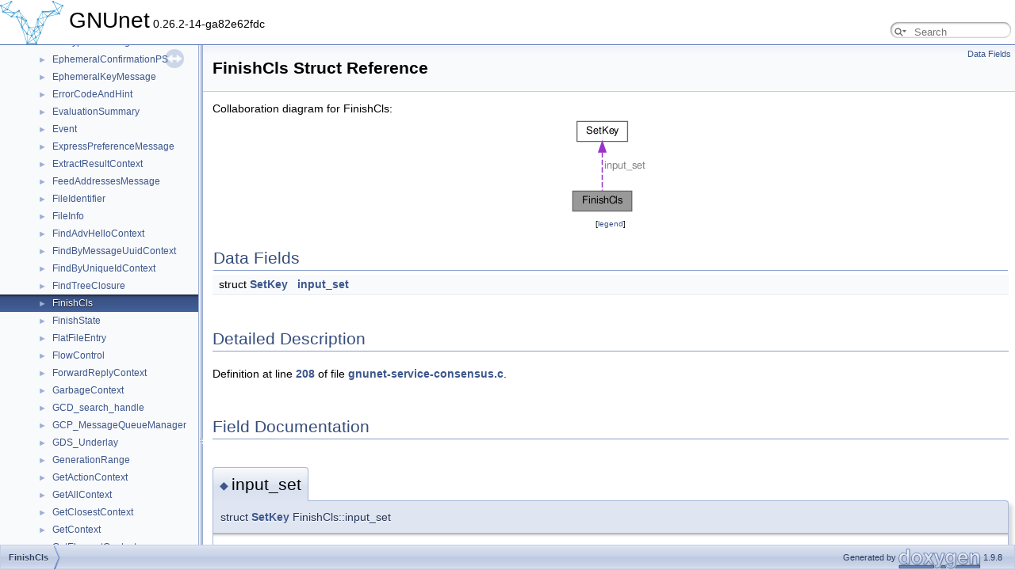

--- FILE ---
content_type: text/html
request_url: https://docs.gnunet.org/doxygen/d3/d56/structFinishCls.html
body_size: 2560
content:
<!DOCTYPE html PUBLIC "-//W3C//DTD XHTML 1.0 Transitional//EN" "https://www.w3.org/TR/xhtml1/DTD/xhtml1-transitional.dtd">
<html xmlns="http://www.w3.org/1999/xhtml" lang="en-US">
<head>
<meta http-equiv="Content-Type" content="text/xhtml;charset=UTF-8"/>
<meta http-equiv="X-UA-Compatible" content="IE=11"/>
<meta name="generator" content="Doxygen 1.9.8"/>
<meta name="viewport" content="width=device-width, initial-scale=1"/>
<title>GNUnet: FinishCls Struct Reference</title>
<link href="../../tabs.css" rel="stylesheet" type="text/css"/>
<script type="text/javascript" src="../../jquery.js"></script>
<script type="text/javascript" src="../../dynsections.js"></script>
<link href="../../navtree.css" rel="stylesheet" type="text/css"/>
<script type="text/javascript" src="../../resize.js"></script>
<script type="text/javascript" src="../../navtreedata.js"></script>
<script type="text/javascript" src="../../navtree.js"></script>
<link href="../../search/search.css" rel="stylesheet" type="text/css"/>
<script type="text/javascript" src="../../search/searchdata.js"></script>
<script type="text/javascript" src="../../search/search.js"></script>
<script type="text/javascript">
/* @license magnet:?xt=urn:btih:d3d9a9a6595521f9666a5e94cc830dab83b65699&amp;dn=expat.txt MIT */
  $(document).ready(function() { init_search(); });
/* @license-end */
</script>
<link href="../../doxygen.css" rel="stylesheet" type="text/css" />
</head>
<body>
<div id="top"><!-- do not remove this div, it is closed by doxygen! -->
<div id="titlearea">
<table cellspacing="0" cellpadding="0">
 <tbody>
 <tr id="projectrow">
  <td id="projectlogo"><img alt="Logo" src="../../gnunet-logo-no-text-small.png"/></td>
  <td id="projectalign">
   <div id="projectname">GNUnet<span id="projectnumber">&#160;0.26.2-14-ga82e62fdc</span>
   </div>
  </td>
    <td>        <div id="MSearchBox" class="MSearchBoxInactive">
        <span class="left">
          <span id="MSearchSelect"                onmouseover="return searchBox.OnSearchSelectShow()"                onmouseout="return searchBox.OnSearchSelectHide()">&#160;</span>
          <input type="text" id="MSearchField" value="" placeholder="Search" accesskey="S"
               onfocus="searchBox.OnSearchFieldFocus(true)" 
               onblur="searchBox.OnSearchFieldFocus(false)" 
               onkeyup="searchBox.OnSearchFieldChange(event)"/>
          </span><span class="right">
            <a id="MSearchClose" href="javascript:searchBox.CloseResultsWindow()"><img id="MSearchCloseImg" border="0" src="../../search/close.svg" alt=""/></a>
          </span>
        </div>
</td>
 </tr>
 </tbody>
</table>
</div>
<!-- end header part -->
<!-- Generated by Doxygen 1.9.8 -->
<script type="text/javascript">
/* @license magnet:?xt=urn:btih:d3d9a9a6595521f9666a5e94cc830dab83b65699&amp;dn=expat.txt MIT */
var searchBox = new SearchBox("searchBox", "../../search/",'.html');
/* @license-end */
</script>
</div><!-- top -->
<div id="side-nav" class="ui-resizable side-nav-resizable">
  <div id="nav-tree">
    <div id="nav-tree-contents">
      <div id="nav-sync" class="sync"></div>
    </div>
  </div>
  <div id="splitbar" style="-moz-user-select:none;" 
       class="ui-resizable-handle">
  </div>
</div>
<script type="text/javascript">
/* @license magnet:?xt=urn:btih:d3d9a9a6595521f9666a5e94cc830dab83b65699&amp;dn=expat.txt MIT */
$(document).ready(function(){initNavTree('d3/d56/structFinishCls.html','../../'); initResizable(); });
/* @license-end */
</script>
<div id="doc-content">
<!-- window showing the filter options -->
<div id="MSearchSelectWindow"
     onmouseover="return searchBox.OnSearchSelectShow()"
     onmouseout="return searchBox.OnSearchSelectHide()"
     onkeydown="return searchBox.OnSearchSelectKey(event)">
</div>

<!-- iframe showing the search results (closed by default) -->
<div id="MSearchResultsWindow">
<div id="MSearchResults">
<div class="SRPage">
<div id="SRIndex">
<div id="SRResults"></div>
<div class="SRStatus" id="Loading">Loading...</div>
<div class="SRStatus" id="Searching">Searching...</div>
<div class="SRStatus" id="NoMatches">No Matches</div>
</div>
</div>
</div>
</div>

<div class="header">
  <div class="summary">
<a href="#pub-attribs">Data Fields</a>  </div>
  <div class="headertitle"><div class="title">FinishCls Struct Reference</div></div>
</div><!--header-->
<div class="contents">
<div class="dynheader">
Collaboration diagram for FinishCls:</div>
<div class="dyncontent">
<div class="center"><iframe scrolling="no" frameborder="0" src="../../d9/de0/structFinishCls__coll__graph.svg" width="106" height="124"><p><b>This browser is not able to show SVG: try Firefox, Chrome, Safari, or Opera instead.</b></p></iframe></div>
<center><span class="legend">[<a target="top" href="../../graph_legend.html">legend</a>]</span></center></div>
<table class="memberdecls">
<tr class="heading"><td colspan="2"><h2 class="groupheader"><a id="pub-attribs" name="pub-attribs"></a>
Data Fields</h2></td></tr>
<tr class="memitem:a79bdbd9259d649491be0655c130a8e2f" id="r_a79bdbd9259d649491be0655c130a8e2f"><td class="memItemLeft" align="right" valign="top">struct <a class="el" href="../../d8/d54/structSetKey.html">SetKey</a>&#160;</td><td class="memItemRight" valign="bottom"><a class="el" href="../../d3/d56/structFinishCls.html#a79bdbd9259d649491be0655c130a8e2f">input_set</a></td></tr>
<tr class="separator:a79bdbd9259d649491be0655c130a8e2f"><td class="memSeparator" colspan="2">&#160;</td></tr>
</table>
<a name="details" id="details"></a><h2 class="groupheader">Detailed Description</h2>
<div class="textblock">
<p class="definition">Definition at line <a class="el" href="../../df/dab/gnunet-service-consensus_8c_source.html#l00208">208</a> of file <a class="el" href="../../df/dab/gnunet-service-consensus_8c_source.html">gnunet-service-consensus.c</a>.</p>
</div><h2 class="groupheader">Field Documentation</h2>
<a id="a79bdbd9259d649491be0655c130a8e2f" name="a79bdbd9259d649491be0655c130a8e2f"></a>
<h2 class="memtitle"><span class="permalink"><a href="#a79bdbd9259d649491be0655c130a8e2f">&#9670;&#160;</a></span>input_set</h2>

<div class="memitem">
<div class="memproto">
      <table class="memname">
        <tr>
          <td class="memname">struct <a class="el" href="../../d8/d54/structSetKey.html">SetKey</a> FinishCls::input_set</td>
        </tr>
      </table>
</div><div class="memdoc">

<p class="definition">Definition at line <a class="el" href="../../df/dab/gnunet-service-consensus_8c_source.html#l00210">210</a> of file <a class="el" href="../../df/dab/gnunet-service-consensus_8c_source.html">gnunet-service-consensus.c</a>.</p>

<p class="reference">Referenced by <a class="el" href="../../df/dab/gnunet-service-consensus_8c_source.html#l03087">construct_task_graph()</a>, and <a class="el" href="../../df/dab/gnunet-service-consensus_8c_source.html#l02416">task_start_finish()</a>.</p>

</div>
</div>
<hr/>The documentation for this struct was generated from the following file:<ul>
<li>src/contrib/service/consensus/<a class="el" href="../../df/dab/gnunet-service-consensus_8c_source.html">gnunet-service-consensus.c</a></li>
</ul>
</div><!-- contents -->
</div><!-- doc-content -->
<!-- start footer part -->
<div id="nav-path" class="navpath"><!-- id is needed for treeview function! -->
  <ul>
    <li class="navelem"><a class="el" href="../../d3/d56/structFinishCls.html">FinishCls</a></li>
    <li class="footer">Generated by <a href="https://www.doxygen.org/index.html"><img class="footer" src="../../doxygen.svg" width="104" height="31" alt="doxygen"/></a> 1.9.8 </li>
  </ul>
</div>
</body>
</html>


--- FILE ---
content_type: image/svg+xml
request_url: https://docs.gnunet.org/doxygen/d9/de0/structFinishCls__coll__graph.svg
body_size: 2345
content:
<?xml version="1.0" encoding="UTF-8" standalone="no"?>
<!DOCTYPE svg PUBLIC "-//W3C//DTD SVG 1.1//EN"
 "http://www.w3.org/Graphics/SVG/1.1/DTD/svg11.dtd">
<!-- Generated by graphviz version 2.42.4 (0)
 -->
<!-- Title: FinishCls Pages: 1 -->
<svg width="79pt" height="93pt"
 viewBox="0.00 0.00 79.00 93.00" xmlns="http://www.w3.org/2000/svg" xmlns:xlink="http://www.w3.org/1999/xlink">

<svg id="main" version="1.1" xmlns="http://www.w3.org/2000/svg" xmlns:xlink="http://www.w3.org/1999/xlink" xml:space="preserve" onload="init(evt)">
<style type="text/css"><![CDATA[
.node, .edge {opacity: 0.7;}
.node.selected, .edge.selected {opacity: 1;}
.edge:hover path { stroke: red; }
.edge:hover polygon { stroke: red; fill: red; }
]]></style>
<script type="application/ecmascript" xlink:href="../../svg.min.js"/>
<svg id="graph" class="graph">
<g id="graph0" class="graph" transform="scale(1 1) rotate(0) translate(4 89)">
<title>FinishCls</title>
<!-- Node1 -->
<g id="Node000001" class="node">
<title>Node1</title>
<g id="a_Node000001"><a xlink:title=" ">
<polygon fill="#999999" stroke="#666666" points="56,-19 0,-19 0,0 56,0 56,-19"/>
<text text-anchor="middle" x="28" y="-7" font-family="FreeSans" font-size="10.00">FinishCls</text>
</a>
</g>
</g>
<!-- Node2 -->
<g id="Node000002" class="node">
<title>Node2</title>
<g id="a_Node000002"><a xlink:href="../../d8/d54/structSetKey.html" target="_top" xlink:title=" ">
<polygon fill="white" stroke="#666666" points="52,-85 4,-85 4,-66 52,-66 52,-85"/>
<text text-anchor="middle" x="28" y="-73" font-family="FreeSans" font-size="10.00">SetKey</text>
</a>
</g>
</g>
<!-- Node2&#45;&gt;Node1 -->
<g id="edge1_Node000001_Node000002" class="edge">
<title>Node2&#45;&gt;Node1</title>
<g id="a_edge1_Node000001_Node000002"><a xlink:title=" ">
<path fill="none" stroke="#9a32cd" stroke-dasharray="5,2" d="M28,-55.58C28,-43.63 28,-28.72 28,-19.41"/>
<polygon fill="#9a32cd" stroke="#9a32cd" points="24.5,-55.87 28,-65.87 31.5,-55.87 24.5,-55.87"/>
</a>
</g>
<text text-anchor="middle" x="49.5" y="-40" font-family="FreeSans" font-size="10.00" fill="grey"> input_set</text>
</g>
</g>
</svg>
</svg>

<style type='text/css'>
<![CDATA[
[data-mouse-over-selected='false'] { opacity: 0.7; }
[data-mouse-over-selected='true']  { opacity: 1.0; }
]]>
</style>
<script type="application/ecmascript"><![CDATA[
document.addEventListener('DOMContentLoaded', (event) => {
  highlightEdges();
  highlightAdjacentNodes();
});
]]></script>
</svg>


--- FILE ---
content_type: application/javascript
request_url: https://docs.gnunet.org/doxygen/navtreeindex21.js
body_size: 21861
content:
var NAVTREEINDEX21 =
{
"d3/d47/structRecording.html#a2e45939f258ba9303440d057fb9c8cc0":[4,0,1198,2],
"d3/d47/structRecording.html#ab71759430acdf05cf7eb7d04c26d67dd":[4,0,1198,1],
"d3/d48/structGNUNET__HELLO__Builder.html":[4,0,534],
"d3/d48/structGNUNET__HELLO__Builder.html#a3ef31f1781bfd695a335b755c773f712":[4,0,534,1],
"d3/d48/structGNUNET__HELLO__Builder.html#a96580cddcec076158406094c2476a413":[4,0,534,0],
"d3/d48/structGNUNET__HELLO__Builder.html#ad62293ff793ebce20f194923853709a6":[4,0,534,2],
"d3/d4a/structGNUNET__CADET__ListTunnels.html":[4,0,310],
"d3/d4a/structGNUNET__CADET__ListTunnels.html#a11f1e9e9607f8c808bb532d7426a7deb":[4,0,310,2],
"d3/d4a/structGNUNET__CADET__ListTunnels.html#a2660349da44145cc5ca58d0743250044":[4,0,310,3],
"d3/d4a/structGNUNET__CADET__ListTunnels.html#a537b73d413700ce3dd8805728f840eda":[4,0,310,1],
"d3/d4a/structGNUNET__CADET__ListTunnels.html#a541e9b9bce5537990feb80f27430f74d":[4,0,310,0],
"d3/d4a/structGNUNET__CADET__ListTunnels.html#a7c6cea10aa921934af7e99ef50b19c5a":[4,0,310,5],
"d3/d4a/structGNUNET__CADET__ListTunnels.html#a9de77aeb48e946ea403fbbf26d0ed59b":[4,0,310,4],
"d3/d4c/block__regex_8h.html":[5,0,2,2,2],
"d3/d4c/block__regex_8h_source.html":[5,0,2,2,2],
"d3/d4c/testing__messenger__traits_8c.html":[5,0,2,5,12,79],
"d3/d4c/testing__messenger__traits_8c.html#a21ed8e2d6d8ade7457e7b76ca7f0de06":[5,0,2,5,12,79,0],
"d3/d4c/testing__messenger__traits_8c.html#a7f4572ad6f299d3f8c5a42c316c57861":[5,0,2,5,12,79,1],
"d3/d4c/testing__messenger__traits_8c_source.html":[5,0,2,5,12,79],
"d3/d4e/structGNUNET__SCALARPRODUCT__Element.html":[2,13,0],
"d3/d4e/structGNUNET__SCALARPRODUCT__Element.html#a4ef6b69309865865b541d97103eb0495":[2,13,0,0],
"d3/d4e/structGNUNET__SCALARPRODUCT__Element.html#a9f69dc86f2045792ba17f2f3aaa5a659":[2,13,0,1],
"d3/d4e/structclient__iterator.html":[4,0,99],
"d3/d4e/structclient__iterator.html#a94641d7cefbe8bfdcb6b6a100db234cc":[4,0,99,0],
"d3/d4e/structclient__iterator.html#a9c3d61855d4032103f8d1bbccd744bf5":[4,0,99,1],
"d3/d56/structFinishCls.html":[4,0,225],
"d3/d56/structFinishCls.html#a79bdbd9259d649491be0655c130a8e2f":[4,0,225,0],
"d3/d57/structGNUNET__TRANSPORT__CommunicatorBackchannel.html":[4,0,912],
"d3/d57/structGNUNET__TRANSPORT__CommunicatorBackchannel.html#a0364a38be4bad6791d6028d7b6b08a64":[4,0,912,0],
"d3/d57/structGNUNET__TRANSPORT__CommunicatorBackchannel.html#a678cca4fcd2e5fcb667fda12e6efbd9f":[4,0,912,1],
"d3/d57/structGNUNET__TRANSPORT__CommunicatorBackchannel.html#ad00e69b028718c7bc1843042a6a2db8e":[4,0,912,2],
"d3/d57/structPongMessage.html":[2,2,3,4],
"d3/d57/structPongMessage.html#a00a96577ef21cde0968500be18bd3506":[2,2,3,4,2],
"d3/d57/structPongMessage.html#a2504b900abb59927f185c506c3aa043d":[2,2,3,4,0],
"d3/d57/structPongMessage.html#a33a8a22db27876ecae2da853c574ecf9":[2,2,3,4,3],
"d3/d57/structPongMessage.html#a35c9b3492095746ee25d6979c7f31793":[2,2,3,4,1],
"d3/d57/structPongMessage.html#a371ad82149bf807728370ecdf827149c":[2,2,3,4,5],
"d3/d57/structPongMessage.html#ab52296bf44d5f79d63ed96651d116513":[2,2,3,4,4],
"d3/d58/ieee80211__radiotap_8h.html":[5,0,2,5,30,10],
"d3/d58/ieee80211__radiotap_8h.html#a01b37744640b335da731fd62cca2b415":[5,0,2,5,30,10,21],
"d3/d58/ieee80211__radiotap_8h.html#a0752322381ba1090255c31710b4ae27f":[5,0,2,5,30,10,10],
"d3/d58/ieee80211__radiotap_8h.html#a0a70a7281d6f7cf6b6bcf2786422b2a0":[5,0,2,5,30,10,19],
"d3/d58/ieee80211__radiotap_8h.html#a10133dee032b623daeeb832001a61dc4":[5,0,2,5,30,10,15],
"d3/d58/ieee80211__radiotap_8h.html#a1567a2279ecbfc0bb85ec9963c524059":[5,0,2,5,30,10,25],
"d3/d58/ieee80211__radiotap_8h.html#a2fb63d05d9f0b19141b07307227800a0":[5,0,2,5,30,10,11],
"d3/d58/ieee80211__radiotap_8h.html#a3885098ecdec29e6a25ce8125acf312f":[5,0,2,5,30,10,24],
"d3/d58/ieee80211__radiotap_8h.html#a3c00e6e6ab997c6c389e956ffcb276ba":[5,0,2,5,30,10,7],
"d3/d58/ieee80211__radiotap_8h.html#a3f1cbd933cf93816bfe61577d0e5e95a":[5,0,2,5,30,10,6],
"d3/d58/ieee80211__radiotap_8h.html#a56634ffddd3a6eaf9912b6026884a3b7":[5,0,2,5,30,10,5],
"d3/d58/ieee80211__radiotap_8h.html#a5cc73f159db541e38ad5ea4ef9c1eec9":[5,0,2,5,30,10,4],
"d3/d58/ieee80211__radiotap_8h.html#a5d438fd4ba7147282f3c7087c94b8d72":[5,0,2,5,30,10,3],
"d3/d58/ieee80211__radiotap_8h.html#a9060114523813aee990052201d30ed1d":[5,0,2,5,30,10,16],
"d3/d58/ieee80211__radiotap_8h.html#a90615a58cdf0f0b37856f8e845cd53b0":[5,0,2,5,30,10,18],
"d3/d58/ieee80211__radiotap_8h.html#aa04444d585a500c96210ff6a1c6b2a53":[5,0,2,5,30,10,2],
"d3/d58/ieee80211__radiotap_8h.html#aad1e34134fa8e2df652a3d3845a81bb3":[5,0,2,5,30,10,12],
"d3/d58/ieee80211__radiotap_8h.html#ab868800966fd376dafae86641621c75f":[5,0,2,5,30,10,14],
"d3/d58/ieee80211__radiotap_8h.html#abb7524be0a365cab9e9bc2bc4610cc5d":[5,0,2,5,30,10,20],
"d3/d58/ieee80211__radiotap_8h.html#ad550c7fda7a393cfa09f34a00ed2d4c4":[5,0,2,5,30,10,22],
"d3/d58/ieee80211__radiotap_8h.html#ad550c7fda7a393cfa09f34a00ed2d4c4a0347130df1fbc8791071fb18d3519000":[5,0,2,5,30,10,22,9],
"d3/d58/ieee80211__radiotap_8h.html#ad550c7fda7a393cfa09f34a00ed2d4c4a0546370b15eead12489108779b6eb071":[5,0,2,5,30,10,22,20],
"d3/d58/ieee80211__radiotap_8h.html#ad550c7fda7a393cfa09f34a00ed2d4c4a0a3363fc058cefb79c9d1bee28239e6f":[5,0,2,5,30,10,22,17],
"d3/d58/ieee80211__radiotap_8h.html#ad550c7fda7a393cfa09f34a00ed2d4c4a217023e4df580fe69453addb877f4954":[5,0,2,5,30,10,22,10],
"d3/d58/ieee80211__radiotap_8h.html#ad550c7fda7a393cfa09f34a00ed2d4c4a2b59db76b9fa584ad6576c2922ea6c72":[5,0,2,5,30,10,22,18],
"d3/d58/ieee80211__radiotap_8h.html#ad550c7fda7a393cfa09f34a00ed2d4c4a395237adddceebae2b933bf95b6a545c":[5,0,2,5,30,10,22,15],
"d3/d58/ieee80211__radiotap_8h.html#ad550c7fda7a393cfa09f34a00ed2d4c4a47a6dbc17220144a89e615e44dc305de":[5,0,2,5,30,10,22,16],
"d3/d58/ieee80211__radiotap_8h.html#ad550c7fda7a393cfa09f34a00ed2d4c4a4f43384490dea0f376e18ebc20c8e887":[5,0,2,5,30,10,22,7],
"d3/d58/ieee80211__radiotap_8h.html#ad550c7fda7a393cfa09f34a00ed2d4c4a5ba975b00eae7a796e7392d6fd81c062":[5,0,2,5,30,10,22,19],
"d3/d58/ieee80211__radiotap_8h.html#ad550c7fda7a393cfa09f34a00ed2d4c4a7896e543359556155a2a2d0cd171ce63":[5,0,2,5,30,10,22,3],
"d3/d58/ieee80211__radiotap_8h.html#ad550c7fda7a393cfa09f34a00ed2d4c4a9048473389306985b63675fa09c8d539":[5,0,2,5,30,10,22,1],
"d3/d58/ieee80211__radiotap_8h.html#ad550c7fda7a393cfa09f34a00ed2d4c4a97d9d5d2fa00b9a6761643bc41436b85":[5,0,2,5,30,10,22,8],
"d3/d58/ieee80211__radiotap_8h.html#ad550c7fda7a393cfa09f34a00ed2d4c4abc4fae592edf7d4d1cc82a7e87d3a7c0":[5,0,2,5,30,10,22,13],
"d3/d58/ieee80211__radiotap_8h.html#ad550c7fda7a393cfa09f34a00ed2d4c4acd35abb00292f8ff99d28c18214300de":[5,0,2,5,30,10,22,12],
"d3/d58/ieee80211__radiotap_8h.html#ad550c7fda7a393cfa09f34a00ed2d4c4acf56ce692cea978d93d34c15ae092973":[5,0,2,5,30,10,22,0],
"d3/d58/ieee80211__radiotap_8h.html#ad550c7fda7a393cfa09f34a00ed2d4c4ae2f6a6ecbcb545725c52219590964a9c":[5,0,2,5,30,10,22,2],
"d3/d58/ieee80211__radiotap_8h.html#ad550c7fda7a393cfa09f34a00ed2d4c4ae5dd2ddc10d3352601eebe6ae9adb53d":[5,0,2,5,30,10,22,4],
"d3/d58/ieee80211__radiotap_8h.html#ad550c7fda7a393cfa09f34a00ed2d4c4af870b6d3d6ce631c4bf8f06c0fc17bab":[5,0,2,5,30,10,22,6],
"d3/d58/ieee80211__radiotap_8h.html#ad550c7fda7a393cfa09f34a00ed2d4c4afa9ce41ea18e3c674d100137a9f9499e":[5,0,2,5,30,10,22,11],
"d3/d58/ieee80211__radiotap_8h.html#ad550c7fda7a393cfa09f34a00ed2d4c4afb11a09d44e260cb2e44075821119b6c":[5,0,2,5,30,10,22,5],
"d3/d58/ieee80211__radiotap_8h.html#ad550c7fda7a393cfa09f34a00ed2d4c4afc69962b2f2649f285ec303d1e45bcb0":[5,0,2,5,30,10,22,14],
"d3/d58/ieee80211__radiotap_8h.html#ae2133b51ef63b0140001a9d5d5444081":[5,0,2,5,30,10,17],
"d3/d58/ieee80211__radiotap_8h.html#ae26ae4e4e74c78618b14e058a5e91f0e":[5,0,2,5,30,10,9],
"d3/d58/ieee80211__radiotap_8h.html#ae3b7712609469375c82097a7017fbd76":[5,0,2,5,30,10,8],
"d3/d58/ieee80211__radiotap_8h.html#ae9f2fb2d496a3c99192cab57ba950f6e":[5,0,2,5,30,10,23],
"d3/d58/ieee80211__radiotap_8h.html#af4043178048fa940cbcfc3e86b544710":[5,0,2,5,30,10,13],
"d3/d58/ieee80211__radiotap_8h.html#af40b2d504fae8b2d64974f90bcfdc5ed":[5,0,2,5,30,10,1],
"d3/d58/ieee80211__radiotap_8h_source.html":[5,0,2,5,30,10],
"d3/d58/structRegexCombineCtx.html":[4,0,1227],
"d3/d58/structRegexCombineCtx.html#a07831c379c938e7eca5ba906d966046c":[4,0,1227,0],
"d3/d58/structRegexCombineCtx.html#a50344be75bbcd27f0c0a9de7fc89bd38":[4,0,1227,2],
"d3/d58/structRegexCombineCtx.html#aca850dd81b12ecc48c3dbde007222110":[4,0,1227,1],
"d3/d59/gnunet-service-setu__strata__estimator_8c.html":[5,0,2,5,26,2],
"d3/d59/gnunet-service-setu__strata__estimator_8c.html#a03525bb5be73a7424a0975d20848eaa7":[5,0,2,5,26,2,12],
"d3/d59/gnunet-service-setu__strata__estimator_8c.html#a036237f3a57d48cf5dbe86e56eaaf825":[5,0,2,5,26,2,6],
"d3/d59/gnunet-service-setu__strata__estimator_8c.html#a1c096d4318b97c35b95258739decfb02":[5,0,2,5,26,2,2],
"d3/d59/gnunet-service-setu__strata__estimator_8c.html#a791c2adada98f533038140da3649ef55":[5,0,2,5,26,2,13],
"d3/d59/gnunet-service-setu__strata__estimator_8c.html#a871c93f064cc42cd4102bef619dd8db6":[5,0,2,5,26,2,3],
"d3/d59/gnunet-service-setu__strata__estimator_8c.html#a87ef2474dff817ef360402ab57df93e2":[5,0,2,5,26,2,0],
"d3/d59/gnunet-service-setu__strata__estimator_8c.html#a8be77332ea5c07740236152a2eceaf9e":[5,0,2,5,26,2,5],
"d3/d59/gnunet-service-setu__strata__estimator_8c.html#a90aa5b065cd0e9470082aee3613b1f98":[5,0,2,5,26,2,7],
"d3/d59/gnunet-service-setu__strata__estimator_8c.html#a91d8ce5cc5ddce452857a0050a34db7a":[5,0,2,5,26,2,8],
"d3/d59/gnunet-service-setu__strata__estimator_8c.html#a925140f9720f388433913c64e04262ef":[5,0,2,5,26,2,4],
"d3/d59/gnunet-service-setu__strata__estimator_8c.html#aa6d067b42ff9cb37963ab2007a2e8586":[5,0,2,5,26,2,11],
"d3/d59/gnunet-service-setu__strata__estimator_8c.html#adcf4d85c3b9703a1013c9d646dd92802":[5,0,2,5,26,2,10],
"d3/d59/gnunet-service-setu__strata__estimator_8c.html#ae1dbcdbac18fcd7c1eda8b7c83eb24fb":[5,0,2,5,26,2,1],
"d3/d59/gnunet-service-setu__strata__estimator_8c.html#ae8c61df783bc76a776e59857830ccbba":[5,0,2,5,26,2,9],
"d3/d59/gnunet-service-setu__strata__estimator_8c_source.html":[5,0,2,5,26,2],
"d3/d5a/structQueuedMessage.html":[2,5,0,1],
"d3/d5c/structGNUNET__TRANSPORT__StartBurst.html":[4,0,931],
"d3/d5c/structGNUNET__TRANSPORT__StartBurst.html#a16ff6a6fc82469689e20677b9df0aaae":[4,0,931,0],
"d3/d5c/structGNUNET__TRANSPORT__StartBurst.html#ad38acc405c87d2176678660d9b9478f4":[4,0,931,2],
"d3/d5c/structGNUNET__TRANSPORT__StartBurst.html#afa89b23655ae70b8e3914a0a8bdba2b7":[4,0,931,1],
"d3/d5f/structSetContent.html":[4,0,1298],
"d3/d5f/structSetContent.html#a537e06b84a0a57163686856ffbec01ff":[4,0,1298,5],
"d3/d5f/structSetContent.html#a7b9ab7d94593c9cfa74b187dc52b2d45":[4,0,1298,4],
"d3/d5f/structSetContent.html#a893c0a6184b5aef4586502c55248a74a":[4,0,1298,7],
"d3/d5f/structSetContent.html#acba4c8c4fd5c8c454ce78d576ca759ab":[4,0,1298,0],
"d3/d5f/structSetContent.html#aeb90a34990f23423aac001840f3b3f1c":[4,0,1298,1],
"d3/d5f/structSetContent.html#af17457c5b699074c2ced2fe4ee13035f":[4,0,1298,6],
"d3/d5f/structSetContent.html#af264c7c67c52f87350ba52cda072161e":[4,0,1298,3],
"d3/d5f/structSetContent.html#afc9a518d04b1cdbd462f625df40edf43":[4,0,1298,2],
"d3/d60/structHelperState.html":[4,0,989],
"d3/d60/structHelperState.html#a1481aa43c608c1f7ce97f4c1b0072df1":[4,0,989,1],
"d3/d60/structHelperState.html#a1a0f56a7bcfffe78cb339f08b70ccaaa":[4,0,989,0],
"d3/d60/structHelperState.html#ab2fa1a27740e3a7da6f6cbc95f90eeeb":[4,0,989,2],
"d3/d63/structGNUNET__CONTAINER__MultiPeerMap.html":[4,0,345],
"d3/d63/structGNUNET__CONTAINER__MultiPeerMap.html#a7a5c79397d8296540dae95c4c36c6d67":[4,0,345,6],
"d3/d63/structGNUNET__CONTAINER__MultiPeerMap.html#a7c4d378f1cce5702b7f96c080df85d09":[4,0,345,2],
"d3/d63/structGNUNET__CONTAINER__MultiPeerMap.html#aa448e2bd87a409d7d7039dd09ae10bb2":[4,0,345,4],
"d3/d63/structGNUNET__CONTAINER__MultiPeerMap.html#abca26d7117c105cfc70649c936c97527":[4,0,345,0],
"d3/d63/structGNUNET__CONTAINER__MultiPeerMap.html#ad6d4a2cfbba1d7de57be185ce0469146":[4,0,345,3],
"d3/d63/structGNUNET__CONTAINER__MultiPeerMap.html#adbc1588020fce6c89b9325107207a3ad":[4,0,345,1],
"d3/d63/structGNUNET__CONTAINER__MultiPeerMap.html#af069a25f6f1dbbbf0d7d0e10e8e0d135":[4,0,345,5],
"d3/d67/group__vpn.html":[2,16,4],
"d3/d67/group__vpn.html#ga26b6c1f899f6ca19d035bcaba091accb":[2,16,4,4],
"d3/d67/group__vpn.html#ga67cfccc23fadf28e28e24e1d7d7e5c19":[2,16,4,2],
"d3/d67/group__vpn.html#ga8d6e7ac2733bbeb2b431fa504ae9e169":[2,16,4,3],
"d3/d67/group__vpn.html#gab4b6ef18f6e61a4c147282498efa851f":[2,16,4,1],
"d3/d67/group__vpn.html#gada1f62381189a8d211912bbd46d9bdaf":[2,16,4,0],
"d3/d67/group__vpn.html#gaddb9b990efe8682027087e82b772ce4c":[2,16,4,5],
"d3/d68/structSendState.html":[4,0,1289],
"d3/d68/structSendState.html#a6176b6a686e005279185a76961212340":[4,0,1289,2],
"d3/d68/structSendState.html#a790f0c7accb8518d43b87b758f073a0d":[4,0,1289,1],
"d3/d68/structSendState.html#ab7ea42cb306170d17b43e1fe12ca9413":[4,0,1289,3],
"d3/d68/structSendState.html#aed60044b73c8458f47d8ac8f53d052b2":[4,0,1289,0],
"d3/d6a/gnunet-service-rps__sampler__elem_8c.html":[5,0,2,1,1,4,6],
"d3/d6a/gnunet-service-rps__sampler__elem_8c.html#a12bbb97d5870e309fc4f07a4e082fa08":[5,0,2,1,1,4,6,5],
"d3/d6a/gnunet-service-rps__sampler__elem_8c.html#a1519cbce7851b1fa5674ffb856c41f24":[5,0,2,1,1,4,6,1],
"d3/d6a/gnunet-service-rps__sampler__elem_8c.html#a41475fc2b19d37604ec6ea038efce1d1":[5,0,2,1,1,4,6,3],
"d3/d6a/gnunet-service-rps__sampler__elem_8c.html#a433f74e35dfcd8da60602c4b2582fa4d":[5,0,2,1,1,4,6,2],
"d3/d6a/gnunet-service-rps__sampler__elem_8c.html#acf449e924deafa35a64b6126981f2cfd":[5,0,2,1,1,4,6,0],
"d3/d6a/gnunet-service-rps__sampler__elem_8c.html#ae3bc22c0c2c1d2d6894e8dc3fe4a87b5":[5,0,2,1,1,4,6,4],
"d3/d6a/gnunet-service-rps__sampler__elem_8c_source.html":[5,0,2,1,1,4,6],
"d3/d6b/structBobComputationMessage.html":[4,0,46],
"d3/d6b/structBobComputationMessage.html#a25bdab32f4a186d434d706c84a34ce4c":[4,0,46,2],
"d3/d6b/structBobComputationMessage.html#a5a8490e060dda839f2e8ba4ec7de24a3":[4,0,46,0],
"d3/d6b/structBobComputationMessage.html#a5e6410703777d7c2013b725ad01659b0":[4,0,46,4],
"d3/d6b/structBobComputationMessage.html#a6379542d7181406530a4477addc20ee8":[4,0,46,3],
"d3/d6b/structBobComputationMessage.html#a9f96ef8c18b7be2f20f6223b47bce84b":[4,0,46,1],
"d3/d6f/structDriverContext.html":[4,0,194],
"d3/d6f/structDriverContext.html#a3fc7a20c25bf4b905dcc6f79914352bb":[4,0,194,0],
"d3/d6f/structDriverContext.html#a73fadede3f14f6b8f24baecf4a3031b4":[4,0,194,2],
"d3/d6f/structDriverContext.html#ae78bb031efa1f2c18a8eef52e6f86f35":[4,0,194,1],
"d3/d71/messenger__api__message__control_8c.html":[5,0,2,5,12,64],
"d3/d71/messenger__api__message__control_8c.html#a03e477ac8c689e967fd293fa5358f2ba":[5,0,2,5,12,64,5],
"d3/d71/messenger__api__message__control_8c.html#a1a46bb5669de97a5c2a6dccf22685488":[5,0,2,5,12,64,2],
"d3/d71/messenger__api__message__control_8c.html#a279e3f1b0ca870e27d8e224dfa76dfdd":[5,0,2,5,12,64,3],
"d3/d71/messenger__api__message__control_8c.html#a49079758e3b61ea07ddd573a1b4671d6":[5,0,2,5,12,64,0],
"d3/d71/messenger__api__message__control_8c.html#a7323ae6277e68f4f20d54b4d817e07ca":[5,0,2,5,12,64,1],
"d3/d71/messenger__api__message__control_8c.html#ac9b8fa7e802cae9aee7d598cf9fa2b86":[5,0,2,5,12,64,6],
"d3/d71/messenger__api__message__control_8c.html#af8ca11a80632b009fbaf9a25da03185b":[5,0,2,5,12,64,4],
"d3/d71/messenger__api__message__control_8c_source.html":[5,0,2,5,12,64],
"d3/d72/perf-regex_8c.html":[5,0,2,5,22,3],
"d3/d72/perf-regex_8c.html#a0b3c32d787a71968f848df8504e63937":[5,0,2,5,22,3,0],
"d3/d72/perf-regex_8c.html#ad1835a0a190dc5fe4f925bb69443c770":[5,0,2,5,22,3,1],
"d3/d72/perf-regex_8c_source.html":[5,0,2,5,22,3],
"d3/d72/structGNUNET__MESSENGER__RecvMessage.html":[4,0,644],
"d3/d72/structGNUNET__MESSENGER__RecvMessage.html#a6ae1f850f4e68a403d6b0aab377576b3":[4,0,644,5],
"d3/d72/structGNUNET__MESSENGER__RecvMessage.html#a77cd41f905323c70120cdb7480a8a78a":[4,0,644,0],
"d3/d72/structGNUNET__MESSENGER__RecvMessage.html#a859714f110fe4beeea716a5e94419bc6":[4,0,644,4],
"d3/d72/structGNUNET__MESSENGER__RecvMessage.html#aac1a78383df8dac1a1b00171703729f7":[4,0,644,1],
"d3/d72/structGNUNET__MESSENGER__RecvMessage.html#abbb38ab9557eb5d2a011164c8f504b6c":[4,0,644,3],
"d3/d72/structGNUNET__MESSENGER__RecvMessage.html#ac59b6dc573436e15d00d992ae876d3f0":[4,0,644,6],
"d3/d72/structGNUNET__MESSENGER__RecvMessage.html#ada3949607a61eade57f26b3a5de459b3":[4,0,644,2],
"d3/d72/structGnsRecordInfo.html":[4,0,258],
"d3/d72/structGnsRecordInfo.html#a763cba2df2c337261408550821f8ddaa":[4,0,258,2],
"d3/d72/structGnsRecordInfo.html#a9fc3f73447c783fec8b37e6e7cc48dae":[4,0,258,1],
"d3/d72/structGnsRecordInfo.html#ae4e5f420698d92d89b3d84903c6b5bc8":[4,0,258,0],
"d3/d73/structRecord.html":[4,0,1197],
"d3/d73/structRecord.html#aab33372379217e4dbb587c8d0e46f49f":[4,0,1197,2],
"d3/d73/structRecord.html#ae587143db58d80a8725f2bc845416b53":[4,0,1197,0],
"d3/d73/structRecord.html#af61c299493c7dea369be32711ba38d31":[4,0,1197,1],
"d3/d75/structTransportClient.html":[4,0,1387],
"d3/d75/structTransportClient.html#a050be9829e0a408cb18bf869ce2a5bc8":[4,0,1387,18],
"d3/d75/structTransportClient.html#a0bb2ef640e7d7feafa71735240df41b4":[4,0,1387,5],
"d3/d75/structTransportClient.html#a13446b3595d5b39db1dd2868af2a28e5":[4,0,1387,4],
"d3/d75/structTransportClient.html#a14e694d2464b1c4b24c82e547c215644":[4,0,1387,15],
"d3/d75/structTransportClient.html#a15edaa6f46803e34a45af9a74038e409":[4,0,1387,22],
"d3/d75/structTransportClient.html#a26af60ed0077ca17f6563c636827023c":[4,0,1387,0],
"d3/d75/structTransportClient.html#a2d95dfabd73ecabdd147ad9d89a63e99":[4,0,1387,10],
"d3/d75/structTransportClient.html#a312f1ace357b1d1d4865a57cfb158cfc":[4,0,1387,3],
"d3/d75/structTransportClient.html#a32a95f8625f881b06705812b0ce599f6":[4,0,1387,17],
"d3/d75/structTransportClient.html#a33932526faa3101d3179241af6c5c3db":[4,0,1387,6],
"d3/d75/structTransportClient.html#a5d8cb8a234ae9481534d3fb2c76c017b":[4,0,1387,12],
"d3/d75/structTransportClient.html#a6492ddef6b84753ac25afc1dd98bda4f":[4,0,1387,20],
"d3/d75/structTransportClient.html#a7b343e4ae4127b3a56993877cad6dc24":[4,0,1387,23],
"d3/d75/structTransportClient.html#a840a62ca9c7aa755070b22cd579ff3b4":[4,0,1387,14],
"d3/d75/structTransportClient.html#a8c225c514c46b3edecc4a4f21a13af0e":[4,0,1387,21],
"d3/d75/structTransportClient.html#a9b5bd7963d97429a9a693fb3e09e9a9d":[4,0,1387,2],
"d3/d75/structTransportClient.html#a9e4ebbf7b2f078c9ed79d65428d2d5e7":[4,0,1387,1],
"d3/d75/structTransportClient.html#ab7b163b65b15a74046c53480c43de8c0":[4,0,1387,11],
"d3/d75/structTransportClient.html#ab978d935ec3b70fed0c45f3865c94476":[4,0,1387,7],
"d3/d75/structTransportClient.html#abebba0c489976f4632e47b29f1fc2179":[4,0,1387,13],
"d3/d75/structTransportClient.html#ada4166b251e8d85b10fab5f9117d8d42":[4,0,1387,16],
"d3/d75/structTransportClient.html#aebab9a7d7f8ad1c4e6ca9157912d573d":[4,0,1387,9],
"d3/d75/structTransportClient.html#af4058606ed003b93a48224f8a42903c2":[4,0,1387,8],
"d3/d75/structTransportClient.html#af75acc81613f4402d56add991f8d49cc":[4,0,1387,19],
"d3/d76/structUDPBroadcast.html":[4,0,1409],
"d3/d76/structUDPBroadcast.html#a2994c98c3fe217706b5f10ffc68bb7c9":[4,0,1409,1],
"d3/d76/structUDPBroadcast.html#a9c90c399820e64b4f09db804c1d7b162":[4,0,1409,0],
"d3/d78/structDiffElementInfo.html":[4,0,181],
"d3/d78/structDiffElementInfo.html#a5d5f885882fbe8ddec25e9de25b8b9ce":[4,0,181,1],
"d3/d78/structDiffElementInfo.html#afd94c52ebc73dc2adca99edb2470cdb3":[4,0,181,0],
"d3/d79/structChannelMessageQueueEntry.html":[4,0,92],
"d3/d79/structChannelMessageQueueEntry.html#a00f7ac7e8be72a1774d1b239b978a7ea":[4,0,92,3],
"d3/d79/structChannelMessageQueueEntry.html#a179feda954ac8bd8f3d041807a7dec18":[4,0,92,1],
"d3/d79/structChannelMessageQueueEntry.html#a57847cb6f10c023a29741608a8dadb32":[4,0,92,2],
"d3/d79/structChannelMessageQueueEntry.html#aed21c54e2049d25ddcad10a911d6baac":[4,0,92,0],
"d3/d7a/gnunet-daemon-topology_8c.html":[5,0,2,5,29,0],
"d3/d7a/gnunet-daemon-topology_8c.html#a02c2b49783ca00b58acb0ecd671c5bc5":[5,0,2,5,29,0,34],
"d3/d7a/gnunet-daemon-topology_8c.html#a03ce5539c78e7dd9a6aae1f56507899e":[5,0,2,5,29,0,38],
"d3/d7a/gnunet-daemon-topology_8c.html#a07f5ca985a9db0adc7fe1e09c74d675c":[5,0,2,5,29,0,26],
"d3/d7a/gnunet-daemon-topology_8c.html#a0ec4777be325f660938cc377c24e205e":[5,0,2,5,29,0,24],
"d3/d7a/gnunet-daemon-topology_8c.html#a15e540afe744e087095c985a7b4616ca":[5,0,2,5,29,0,19],
"d3/d7a/gnunet-daemon-topology_8c.html#a1a0646a3a3b866def4a0f00421a2c5ae":[5,0,2,5,29,0,27],
"d3/d7a/gnunet-daemon-topology_8c.html#a1b08958f67c827bd6017301e229d7f38":[5,0,2,5,29,0,14],
"d3/d7a/gnunet-daemon-topology_8c.html#a2266aa547fab4fa40293b0e357f2414e":[5,0,2,5,29,0,37],
"d3/d7a/gnunet-daemon-topology_8c.html#a35166603dfa54da2c296a3a42f988ce9":[5,0,2,5,29,0,17],
"d3/d7a/gnunet-daemon-topology_8c.html#a3b3d82eca77e1463253debae601bfb2a":[5,0,2,5,29,0,42],
"d3/d7a/gnunet-daemon-topology_8c.html#a3f856384fe378371800ec7efa88788a7":[5,0,2,5,29,0,10],
"d3/d7a/gnunet-daemon-topology_8c.html#a439a5865144360d34314e9ec26afb2ed":[5,0,2,5,29,0,35],
"d3/d7a/gnunet-daemon-topology_8c.html#a45ffdf6999604c85974042544739f12e":[5,0,2,5,29,0,31],
"d3/d7a/gnunet-daemon-topology_8c.html#a4f95d9e994b1116108074c4e5ffd2219":[5,0,2,5,29,0,15],
"d3/d7a/gnunet-daemon-topology_8c.html#a4fb6f8811aa55bc9ca971bfebc4612b5":[5,0,2,5,29,0,39],
"d3/d7a/gnunet-daemon-topology_8c.html#a51cb438e53c3f8766755e01cfa930382":[5,0,2,5,29,0,32],
"d3/d7a/gnunet-daemon-topology_8c.html#a595d407c0cef33820456629cd73752e8":[5,0,2,5,29,0,16],
"d3/d7a/gnunet-daemon-topology_8c.html#a6597b4def412b59272327a4688b45c3f":[5,0,2,5,29,0,41],
"d3/d7a/gnunet-daemon-topology_8c.html#a79f1c003399b25a8fb1442ce164fedea":[5,0,2,5,29,0,43],
"d3/d7a/gnunet-daemon-topology_8c.html#a7c737d204677dc2922b9a42f9e0e502a":[5,0,2,5,29,0,21],
"d3/d7a/gnunet-daemon-topology_8c.html#a7ef958d28e04804e18bc4bc7c5a4a532":[5,0,2,5,29,0,44],
"d3/d7a/gnunet-daemon-topology_8c.html#a82abd57f1e26a89e7d8f9473db1c9913":[5,0,2,5,29,0,30]
};


--- FILE ---
content_type: application/javascript
request_url: https://docs.gnunet.org/doxygen/d3/d56/structFinishCls.js
body_size: -7
content:
var structFinishCls =
[
    [ "input_set", "d3/d56/structFinishCls.html#a79bdbd9259d649491be0655c130a8e2f", null ]
];

--- FILE ---
content_type: application/javascript
request_url: https://docs.gnunet.org/doxygen/annotated_dup.js
body_size: 171122
content:
var annotated_dup =
[
    [ "AcceptedRequest", "d6/d7a/structAcceptedRequest.html", "d6/d7a/structAcceptedRequest" ],
    [ "AckInfo", "de/d5e/structAckInfo.html", "de/d5e/structAckInfo" ],
    [ "AcknowledgementCummulator", "d2/d46/structAcknowledgementCummulator.html", "d2/d46/structAcknowledgementCummulator" ],
    [ "AcknowledgementUUIDP", "d8/d5a/structAcknowledgementUUIDP.html", "d8/d5a/structAcknowledgementUUIDP" ],
    [ "AckPending", "dc/d08/structAckPending.html", "dc/d08/structAckPending" ],
    [ "ActiveContext", "d5/dd6/structActiveContext.html", "d5/dd6/structActiveContext" ],
    [ "ActiveLookup", "d3/d41/structActiveLookup.html", "d3/d41/structActiveLookup" ],
    [ "AddGlobalAddressesContext", "d6/d08/structAddGlobalAddressesContext.html", "d6/d08/structAddGlobalAddressesContext" ],
    [ "AddrEntry", "dd/d88/structAddrEntry.html", "dd/d88/structAddrEntry" ],
    [ "Address", "d7/dfd/structAddress.html", "d7/dfd/structAddress" ],
    [ "Addresses", "dd/d69/structAddresses.html", "dd/d69/structAddresses" ],
    [ "AddressListEntry", "d4/da8/structAddressListEntry.html", "d4/da8/structAddressListEntry" ],
    [ "AddressProbe", "d0/d14/structAddressProbe.html", "d0/d14/structAddressProbe" ],
    [ "AddressUriMergeResult", "d2/d18/structAddressUriMergeResult.html", "d2/d18/structAddressUriMergeResult" ],
    [ "AliceComputationMessage", "d1/d64/structAliceComputationMessage.html", "d1/d64/structAliceComputationMessage" ],
    [ "AliceCryptodataMessage", "de/da0/structAliceCryptodataMessage.html", "de/da0/structAliceCryptodataMessage" ],
    [ "AliceServiceSession", "dd/d41/structAliceServiceSession.html", "dd/d41/structAliceServiceSession" ],
    [ "AnnounceMessage", "d0/d54/structAnnounceMessage.html", "d0/d54/structAnnounceMessage" ],
    [ "array_result_cls", "d8/d17/structarray__result__cls.html", "d8/d17/structarray__result__cls" ],
    [ "Attribute", "d5/d52/structAttribute.html", "d5/d52/structAttribute" ],
    [ "AttributeDeleteHandle", "d6/d06/structAttributeDeleteHandle.html", "d6/d06/structAttributeDeleteHandle" ],
    [ "AttributeDeleteMessage", "d0/d91/structAttributeDeleteMessage.html", "d0/d91/structAttributeDeleteMessage" ],
    [ "AttributeIterationNextMessage", "d6/d26/structAttributeIterationNextMessage.html", "d6/d26/structAttributeIterationNextMessage" ],
    [ "AttributeIterationStartMessage", "db/dda/structAttributeIterationStartMessage.html", "db/dda/structAttributeIterationStartMessage" ],
    [ "AttributeIterationStopMessage", "d7/da4/structAttributeIterationStopMessage.html", "d7/da4/structAttributeIterationStopMessage" ],
    [ "AttributeResultMessage", "d8/d0a/structAttributeResultMessage.html", "d8/d0a/structAttributeResultMessage" ],
    [ "AttributeStoreHandle", "d5/d42/structAttributeStoreHandle.html", "d5/d42/structAttributeStoreHandle" ],
    [ "AttributeStoreMessage", "da/d19/structAttributeStoreMessage.html", "da/d19/structAttributeStoreMessage" ],
    [ "AudioMessage", "d0/d7f/structAudioMessage.html", "d0/d7f/structAudioMessage" ],
    [ "AuthorityChain", "db/d63/structAuthorityChain.html", "db/d63/structAuthorityChain" ],
    [ "AutoconfigContext", "d7/d6b/structAutoconfigContext.html", "d7/d6b/structAutoconfigContext" ],
    [ "Backtalker", "dd/dce/structBacktalker.html", "dd/dce/structBacktalker" ],
    [ "BarrierReachedState", "dd/de2/structBarrierReachedState.html", "dd/de2/structBarrierReachedState" ],
    [ "Base32Context", "da/d72/structBase32Context.html", "da/d72/structBase32Context" ],
    [ "BashScriptState", "d4/dce/structBashScriptState.html", "d4/dce/structBashScriptState" ],
    [ "BatchState", "da/d73/structBatchState.html", "da/d73/structBatchState" ],
    [ "BenchmarkData", "df/db4/structBenchmarkData.html", "df/db4/structBenchmarkData" ],
    [ "BestPow", "db/df4/structBestPow.html", "db/df4/structBestPow" ],
    [ "BfGroupInternals", "df/d33/structBfGroupInternals.html", "df/d33/structBfGroupInternals" ],
    [ "BFMessage", "da/da7/structBFMessage.html", "da/da7/structBFMessage" ],
    [ "BigMapEntry", "dc/d2b/structBigMapEntry.html", "dc/d2b/structBigMapEntry" ],
    [ "BlockCacheMessage", "dc/d54/structBlockCacheMessage.html", "dc/d54/structBlockCacheMessage" ],
    [ "BlockCacheResponseMessage", "d1/d97/structBlockCacheResponseMessage.html", "d1/d97/structBlockCacheResponseMessage" ],
    [ "BlockCls", "de/dd9/structBlockCls.html", "de/dd9/structBlockCls" ],
    [ "BlockContext", "d6/d76/structBlockContext.html", "d6/d76/structBlockContext" ],
    [ "BlockHeader", "d1/dc0/structBlockHeader.html", "d1/dc0/structBlockHeader" ],
    [ "BobComputationMessage", "d3/d6b/structBobComputationMessage.html", "d3/d6b/structBobComputationMessage" ],
    [ "BobCryptodataMessage", "db/da3/structBobCryptodataMessage.html", "db/da3/structBobCryptodataMessage" ],
    [ "BobCryptodataMultipartMessage", "d4/d4f/structBobCryptodataMultipartMessage.html", "d4/d4f/structBobCryptodataMultipartMessage" ],
    [ "BobServiceSession", "da/de1/structBobServiceSession.html", "da/de1/structBobServiceSession" ],
    [ "BroadcastInterface", "d5/dde/structBroadcastInterface.html", "d5/dde/structBroadcastInterface" ],
    [ "Buffer", "d6/d3a/structBuffer.html", "d6/d3a/structBuffer" ],
    [ "BuilderEntry", "d3/de5/structBuilderEntry.html", "d3/de5/structBuilderEntry" ],
    [ "CacheOperation", "de/dd3/structCacheOperation.html", "de/dd3/structCacheOperation" ],
    [ "CacheOps", "da/da6/structCacheOps.html", "da/da6/structCacheOps" ],
    [ "CadetAudioMessage", "d1/dc1/structCadetAudioMessage.html", "d1/dc1/structCadetAudioMessage" ],
    [ "CadetChannel", "d0/dcb/structCadetChannel.html", "d0/dcb/structCadetChannel" ],
    [ "CadetChannelClient", "d2/df7/structCadetChannelClient.html", "d2/df7/structCadetChannelClient" ],
    [ "CadetClient", "d9/d1c/structCadetClient.html", "d9/d1c/structCadetClient" ],
    [ "CadetConnection", "d5/d64/structCadetConnection.html", "d5/d64/structCadetConnection" ],
    [ "CadetConnectionCreatePS", "d2/d3f/structCadetConnectionCreatePS.html", "d2/d3f/structCadetConnectionCreatePS" ],
    [ "CadetConnectionMetrics", "dd/d72/structCadetConnectionMetrics.html", "dd/d72/structCadetConnectionMetrics" ],
    [ "CadetEncryptedMessageIdentifier", "d0/d34/structCadetEncryptedMessageIdentifier.html", "d0/d34/structCadetEncryptedMessageIdentifier" ],
    [ "CadetExit", "d3/da8/structCadetExit.html", "d3/da8/structCadetExit" ],
    [ "CadetHandle", "d1/d4f/structCadetHandle.html", "d1/d4f/structCadetHandle" ],
    [ "CadetOutOfOrderMessage", "d3/db3/structCadetOutOfOrderMessage.html", "d3/db3/structCadetOutOfOrderMessage" ],
    [ "CadetPeer", "d7/dba/structCadetPeer.html", "d7/dba/structCadetPeer" ],
    [ "CadetPeerPath", "de/d44/structCadetPeerPath.html", "de/d44/structCadetPeerPath" ],
    [ "CadetPeerPathEntry", "dc/dba/structCadetPeerPathEntry.html", "dc/dba/structCadetPeerPathEntry" ],
    [ "CadetPhoneHangupMessage", "d4/d1f/structCadetPhoneHangupMessage.html", "d4/d1f/structCadetPhoneHangupMessage" ],
    [ "CadetPhonePickupMessage", "da/d61/structCadetPhonePickupMessage.html", "da/d61/structCadetPhonePickupMessage" ],
    [ "CadetPhoneResumeMessage", "d2/d0b/structCadetPhoneResumeMessage.html", "d2/d0b/structCadetPhoneResumeMessage" ],
    [ "CadetPhoneRingInfoPS", "d1/d7f/structCadetPhoneRingInfoPS.html", "d1/d7f/structCadetPhoneRingInfoPS" ],
    [ "CadetPhoneRingMessage", "d7/db2/structCadetPhoneRingMessage.html", "d7/db2/structCadetPhoneRingMessage" ],
    [ "CadetPhoneSuspendMessage", "dd/d88/structCadetPhoneSuspendMessage.html", "dd/d88/structCadetPhoneSuspendMessage" ],
    [ "CadetQueryMessage", "df/d18/structCadetQueryMessage.html", "df/d18/structCadetQueryMessage" ],
    [ "CadetReliableMessage", "dc/dd8/structCadetReliableMessage.html", "dc/dd8/structCadetReliableMessage" ],
    [ "CadetReplyMessage", "db/d2f/structCadetReplyMessage.html", "db/d2f/structCadetReplyMessage" ],
    [ "CadetRoute", "df/d94/structCadetRoute.html", "df/d94/structCadetRoute" ],
    [ "CadetTConnection", "d6/d16/structCadetTConnection.html", "d6/d16/structCadetTConnection" ],
    [ "CadetTunnel", "d9/df6/structCadetTunnel.html", "d9/df6/structCadetTunnel" ],
    [ "CadetTunnelAxolotl", "d9/dbe/structCadetTunnelAxolotl.html", "d9/dbe/structCadetTunnelAxolotl" ],
    [ "CadetTunnelQueueEntry", "d4/da4/structCadetTunnelQueueEntry.html", "d4/da4/structCadetTunnelQueueEntry" ],
    [ "CadetTunnelSkippedKey", "d8/ddc/structCadetTunnelSkippedKey.html", "d8/ddc/structCadetTunnelSkippedKey" ],
    [ "CallList", "d2/dcc/structCallList.html", "d2/dcc/structCallList" ],
    [ "cb_cls_pack", "db/d88/structcb__cls__pack.html", "db/d88/structcb__cls__pack" ],
    [ "ChainEntry", "d6/d17/structChainEntry.html", "d6/d17/structChainEntry" ],
    [ "ChanIterCls", "d5/d22/structChanIterCls.html", "d5/d22/structChanIterCls" ],
    [ "Channel", "d3/dfe/structChannel.html", "d3/dfe/structChannel" ],
    [ "ChannelCount", "d8/d5b/structChannelCount.html", "d8/d5b/structChannelCount" ],
    [ "ChannelCtx", "d8/d50/structChannelCtx.html", "d8/d50/structChannelCtx" ],
    [ "ChannelMessageIdentifier", "de/dd4/structChannelMessageIdentifier.html", "de/dd4/structChannelMessageIdentifier" ],
    [ "ChannelMessageQueueEntry", "d3/d79/structChannelMessageQueueEntry.html", "d3/d79/structChannelMessageQueueEntry" ],
    [ "ChannelState", "d6/d16/structChannelState.html", "d6/d16/structChannelState" ],
    [ "CheckEdgeContext", "de/d1b/structCheckEdgeContext.html", "de/d1b/structCheckEdgeContext" ],
    [ "CheckKnownAddressContext", "d6/d43/structCheckKnownAddressContext.html", "d6/d43/structCheckKnownAddressContext" ],
    [ "CheckKnownChallengeContext", "d9/d20/structCheckKnownChallengeContext.html", "d9/d20/structCheckKnownChallengeContext" ],
    [ "CheckMatchContext", "d1/d88/structCheckMatchContext.html", "d1/d88/structCheckMatchContext" ],
    [ "CheckState", "d4/dd9/structCheckState.html", "d4/dd9/structCheckState" ],
    [ "client_iterator", "d3/d4e/structclient__iterator.html", "d3/d4e/structclient__iterator" ],
    [ "ClientActivity", "db/d0e/structClientActivity.html", "db/d0e/structClientActivity" ],
    [ "ClientAddress", "dd/d73/structClientAddress.html", "dd/d73/structClientAddress" ],
    [ "ClientAudioMessage", "de/d9f/structClientAudioMessage.html", "de/d9f/structClientAudioMessage" ],
    [ "ClientCallMessage", "dc/d70/structClientCallMessage.html", "dc/d70/structClientCallMessage" ],
    [ "ClientContext", "d5/dff/structClientContext.html", "d5/dff/structClientContext" ],
    [ "ClientData", "d2/d30/structClientData.html", "d2/d30/structClientData" ],
    [ "ClientEntry", "d8/d48/structClientEntry.html", "d8/d48/structClientEntry" ],
    [ "ClientHandle", "de/d51/structClientHandle.html", "de/d51/structClientHandle" ],
    [ "ClientLookupHandle", "d0/dab/structClientLookupHandle.html", "d0/dab/structClientLookupHandle" ],
    [ "ClientMonitorRecord", "d4/d08/structClientMonitorRecord.html", "d4/d08/structClientMonitorRecord" ],
    [ "ClientPhoneHangupMessage", "dc/d16/structClientPhoneHangupMessage.html", "dc/d16/structClientPhoneHangupMessage" ],
    [ "ClientPhonePickedupMessage", "d5/dbd/structClientPhonePickedupMessage.html", "d5/dbd/structClientPhonePickedupMessage" ],
    [ "ClientPhonePickupMessage", "d5/da4/structClientPhonePickupMessage.html", "d5/da4/structClientPhonePickupMessage" ],
    [ "ClientPhoneRegisterMessage", "df/dd3/structClientPhoneRegisterMessage.html", "df/dd3/structClientPhoneRegisterMessage" ],
    [ "ClientPhoneResumeMessage", "dc/dfe/structClientPhoneResumeMessage.html", "dc/dfe/structClientPhoneResumeMessage" ],
    [ "ClientPhoneRingMessage", "d1/d1d/structClientPhoneRingMessage.html", "d1/d1d/structClientPhoneRingMessage" ],
    [ "ClientPhoneSuspendMessage", "d2/dd8/structClientPhoneSuspendMessage.html", "d2/dd8/structClientPhoneSuspendMessage" ],
    [ "ClientPutMessage", "dd/d6e/structClientPutMessage.html", "dd/d6e/structClientPutMessage" ],
    [ "ClientQueryRecord", "df/da5/structClientQueryRecord.html", "df/da5/structClientQueryRecord" ],
    [ "ClientRecord", "d0/dac/structClientRecord.html", "d0/dac/structClientRecord" ],
    [ "ClientRequest", "dd/d80/structClientRequest.html", "dd/d80/structClientRequest" ],
    [ "ClientResponse", "db/de2/structClientResponse.html", "db/de2/structClientResponse" ],
    [ "ClientResponseMessage", "d1/dd3/structClientResponseMessage.html", "d1/dd3/structClientResponseMessage" ],
    [ "ClientState", "da/d59/structClientState.html", "da/d59/structClientState" ],
    [ "CollectFilesContext", "df/dfd/structCollectFilesContext.html", "df/dfd/structCollectFilesContext" ],
    [ "CollectMessage", "d2/d07/structCollectMessage.html", "d2/d07/structCollectMessage" ],
    [ "CommandContext", "d0/d58/structCommandContext.html", "d0/d58/structCommandContext" ],
    [ "CommunicatorMessageContext", "d9/d1a/structCommunicatorMessageContext.html", "d9/d1a/structCommunicatorMessageContext" ],
    [ "ComputationBobCryptodataMultipartMessage", "da/d4d/structComputationBobCryptodataMultipartMessage.html", "da/d4d/structComputationBobCryptodataMultipartMessage" ],
    [ "ConfigEntry", "d8/de7/structConfigEntry.html", "d8/de7/structConfigEntry" ],
    [ "ConfigFile", "d7/dc1/structConfigFile.html", "d7/dc1/structConfigFile" ],
    [ "ConfigSection", "de/d40/structConfigSection.html", "de/d40/structConfigSection" ],
    [ "ConfirmationAck", "dd/d5c/structConfirmationAck.html", "dd/d5c/structConfirmationAck" ],
    [ "ConnectInfoMessage", "d6/de9/structConnectInfoMessage.html", "d6/de9/structConnectInfoMessage" ],
    [ "Connection", "db/de1/structConnection.html", "db/de1/structConnection" ],
    [ "ConnectNotifyMessage", "d9/de9/structConnectNotifyMessage.html", "d9/de9/structConnectNotifyMessage" ],
    [ "ConnectPairInfo", "dc/dc9/structConnectPairInfo.html", "dc/dc9/structConnectPairInfo" ],
    [ "ConnectPeersState", "d8/d73/structConnectPeersState.html", "d8/d73/structConnectPeersState" ],
    [ "ConsensusElement", "db/d73/structConsensusElement.html", "db/d73/structConsensusElement" ],
    [ "ConsensusSession", "d0/d9b/structConsensusSession.html", "d0/d9b/structConsensusSession" ],
    [ "ConsensusSizeElement", "df/d37/structConsensusSizeElement.html", "df/d37/structConsensusSizeElement" ],
    [ "ConsensusStuffedElement", "d0/de9/structConsensusStuffedElement.html", "d0/de9/structConsensusStuffedElement" ],
    [ "ConsumeTicketMessage", "d5/d3a/structConsumeTicketMessage.html", "d5/d3a/structConsumeTicketMessage" ],
    [ "ConsumeTicketOperation", "d6/d58/structConsumeTicketOperation.html", "d6/d58/structConsumeTicketOperation" ],
    [ "ConsumeTicketResultMessage", "d4/d1d/structConsumeTicketResultMessage.html", "d4/d1d/structConsumeTicketResultMessage" ],
    [ "ContentHashKey", "d5/d4e/structContentHashKey.html", "d5/d4e/structContentHashKey" ],
    [ "Context", "d6/d7a/structContext.html", "d6/d7a/structContext" ],
    [ "ConversionTable", "d8/d98/structConversionTable.html", "d8/d98/structConversionTable" ],
    [ "CoreSentContext", "d5/dbd/structCoreSentContext.html", "d5/dbd/structCoreSentContext" ],
    [ "CreateRequestMessage", "d5/d25/structCreateRequestMessage.html", "d5/d25/structCreateRequestMessage" ],
    [ "Credential", "db/dbc/structCredential.html", "db/dbc/structCredential" ],
    [ "CredentialIterationNextMessage", "dd/d47/structCredentialIterationNextMessage.html", "dd/d47/structCredentialIterationNextMessage" ],
    [ "CredentialIterationStartMessage", "d6/dde/structCredentialIterationStartMessage.html", "d6/dde/structCredentialIterationStartMessage" ],
    [ "CredentialIterationStopMessage", "d8/d85/structCredentialIterationStopMessage.html", "d8/d85/structCredentialIterationStopMessage" ],
    [ "CredentialResultMessage", "d3/dc0/structCredentialResultMessage.html", "d3/dc0/structCredentialResultMessage" ],
    [ "CustomLogger", "d2/db6/structCustomLogger.html", "d2/db6/structCustomLogger" ],
    [ "CustomPeerMap", "d1/d17/structCustomPeerMap.html", "d1/d17/structCustomPeerMap" ],
    [ "DaemonHandleList", "d9/df1/structDaemonHandleList.html", "d9/df1/structDaemonHandleList" ],
    [ "DataMessage", "d9/d17/structDataMessage.html", "d9/d17/structDataMessage" ],
    [ "DataRecord", "d6/d1b/structDataRecord.html", "d6/d1b/structDataRecord" ],
    [ "DatastorePlugin", "d0/dd1/structDatastorePlugin.html", "d0/dd1/structDatastorePlugin" ],
    [ "DecapsDvBoxCls", "dc/d68/structDecapsDvBoxCls.html", "dc/d68/structDecapsDvBoxCls" ],
    [ "DecapsMessage", "d3/d14/structDecapsMessage.html", "d3/d14/structDecapsMessage" ],
    [ "DecapsResultMessage", "db/de6/structDecapsResultMessage.html", "db/de6/structDecapsResultMessage" ],
    [ "DecryptPeerInfo", "d6/d71/structDecryptPeerInfo.html", "d6/d71/structDecryptPeerInfo" ],
    [ "DecryptSession", "d5/da6/structDecryptSession.html", "d5/da6/structDecryptSession" ],
    [ "DelegateEntry", "d9/de0/structDelegateEntry.html", "d9/de0/structDelegateEntry" ],
    [ "DelegateRecordEntry", "d8/d03/structDelegateRecordEntry.html", "d8/d03/structDelegateRecordEntry" ],
    [ "DelegationChainEntry", "da/de0/structDelegationChainEntry.html", "da/de0/structDelegationChainEntry" ],
    [ "DelegationChainIntermediateMessage", "d8/d6e/structDelegationChainIntermediateMessage.html", "d8/d6e/structDelegationChainIntermediateMessage" ],
    [ "DelegationChainResultMessage", "da/d75/structDelegationChainResultMessage.html", "da/d75/structDelegationChainResultMessage" ],
    [ "DelegationQueueEntry", "d1/ddb/structDelegationQueueEntry.html", "d1/ddb/structDelegationQueueEntry" ],
    [ "DelegationRecordData", "dd/d3f/structDelegationRecordData.html", "dd/d3f/structDelegationRecordData" ],
    [ "DelegationSetQueueEntry", "d7/dcd/structDelegationSetQueueEntry.html", "d7/dcd/structDelegationSetQueueEntry" ],
    [ "DeleteMessage", "d6/de6/structDeleteMessage.html", "d6/de6/structDeleteMessage" ],
    [ "DestinationChannel", "df/d31/structDestinationChannel.html", "df/d31/structDestinationChannel" ],
    [ "DestinationEntry", "d1/d29/structDestinationEntry.html", "d1/d29/structDestinationEntry" ],
    [ "DhtHelloMessage", "d7/d78/structDhtHelloMessage.html", "d7/d78/structDhtHelloMessage" ],
    [ "DID_action_return", "d9/d06/structDID__action__return.html", "d9/d06/structDID__action__return" ],
    [ "DID_create_namestore_lookup_closure", "dd/d0c/structDID__create__namestore__lookup__closure.html", "dd/d0c/structDID__create__namestore__lookup__closure" ],
    [ "DID_resolve_return", "d3/df3/structDID__resolve__return.html", "d3/df3/structDID__resolve__return" ],
    [ "DiffElementInfo", "d3/d78/structDiffElementInfo.html", "d3/d78/structDiffElementInfo" ],
    [ "DiffEntry", "d1/d7e/structDiffEntry.html", "d1/d7e/structDiffEntry" ],
    [ "DiffHandle", "de/d97/structDiffHandle.html", "de/d97/structDiffHandle" ],
    [ "DiffKey", "df/d92/structDiffKey.html", "df/d92/structDiffKey" ],
    [ "DisconnectInfoMessage", "db/df3/structDisconnectInfoMessage.html", "db/df3/structDisconnectInfoMessage" ],
    [ "DisconnectNotifyMessage", "df/d08/structDisconnectNotifyMessage.html", "df/d08/structDisconnectNotifyMessage" ],
    [ "DistanceVector", "d4/d94/structDistanceVector.html", "d4/d94/structDistanceVector" ],
    [ "DistanceVectorHop", "dd/daa/structDistanceVectorHop.html", "dd/daa/structDistanceVectorHop" ],
    [ "DLLOperation", "d1/dc1/structDLLOperation.html", "d1/dc1/structDLLOperation" ],
    [ "DnsResponseMessage", "de/d63/structDnsResponseMessage.html", "de/d63/structDnsResponseMessage" ],
    [ "DnsResult", "da/d19/structDnsResult.html", "da/d19/structDnsResult" ],
    [ "DnsServer", "dc/d0c/structDnsServer.html", "dc/d0c/structDnsServer" ],
    [ "DownloadRequest", "d0/dc3/structDownloadRequest.html", "d0/dc3/structDownloadRequest" ],
    [ "DriverContext", "d3/d6f/structDriverContext.html", "d3/d6f/structDriverContext" ],
    [ "DvHopPS", "dc/d64/structDvHopPS.html", "dc/d64/structDvHopPS" ],
    [ "DvInitPS", "db/d91/structDvInitPS.html", "db/d91/structDvInitPS" ],
    [ "DVKeyState", "d8/d2c/structDVKeyState.html", "d8/d2c/structDVKeyState" ],
    [ "DVPathEntryP", "d8/dcb/structDVPathEntryP.html", "d8/dcb/structDVPathEntryP" ],
    [ "EccAliceCryptodataMessage", "d2/dfc/structEccAliceCryptodataMessage.html", "d2/dfc/structEccAliceCryptodataMessage" ],
    [ "EccBobCryptodataMessage", "dc/df6/structEccBobCryptodataMessage.html", "dc/df6/structEccBobCryptodataMessage" ],
    [ "EccServiceRequestMessage", "db/d65/structEccServiceRequestMessage.html", "db/d65/structEccServiceRequestMessage" ],
    [ "EdgeInfo", "d4/d3e/structEdgeInfo.html", "d4/d3e/structEdgeInfo" ],
    [ "EditRecordSetCancelMessage", "da/dde/structEditRecordSetCancelMessage.html", "da/dde/structEditRecordSetCancelMessage" ],
    [ "EditRecordSetMessage", "d6/dae/structEditRecordSetMessage.html", "d6/dae/structEditRecordSetMessage" ],
    [ "EditRecordSetResponseMessage", "d0/df4/structEditRecordSetResponseMessage.html", "d0/df4/structEditRecordSetResponseMessage" ],
    [ "Ego", "d7/d79/structEgo.html", "d7/d79/structEgo" ],
    [ "ego_sign_data_cls", "de/da6/structego__sign__data__cls.html", "de/da6/structego__sign__data__cls" ],
    [ "EgoEntry", "d9/da8/structEgoEntry.html", "d9/da8/structEgoEntry" ],
    [ "ElementEntry", "df/dae/structElementEntry.html", "df/dae/structElementEntry" ],
    [ "EncryptedMessage", "d5/d61/structEncryptedMessage.html", "d5/d61/structEncryptedMessage" ],
    [ "EphemeralConfirmationPS", "d9/dc1/structEphemeralConfirmationPS.html", "d9/dc1/structEphemeralConfirmationPS" ],
    [ "EphemeralKeyMessage", "d0/d20/structEphemeralKeyMessage.html", "d0/d20/structEphemeralKeyMessage" ],
    [ "ErrorCodeAndHint", "d5/dec/structErrorCodeAndHint.html", "d5/dec/structErrorCodeAndHint" ],
    [ "EvaluationSummary", "d9/da8/structEvaluationSummary.html", "d9/da8/structEvaluationSummary" ],
    [ "Event", "d2/dd2/structEvent.html", "d2/dd2/structEvent" ],
    [ "ExpressPreferenceMessage", "d3/d00/structExpressPreferenceMessage.html", "d3/d00/structExpressPreferenceMessage" ],
    [ "ExtractResultContext", "da/df3/structExtractResultContext.html", "da/df3/structExtractResultContext" ],
    [ "FeedAddressesMessage", "df/d0f/structFeedAddressesMessage.html", "df/d0f/structFeedAddressesMessage" ],
    [ "FileIdentifier", "d9/df2/structFileIdentifier.html", "d9/df2/structFileIdentifier" ],
    [ "FileInfo", "d2/da8/structFileInfo.html", "d2/da8/structFileInfo" ],
    [ "FindAdvHelloContext", "d9/d8d/structFindAdvHelloContext.html", "d9/d8d/structFindAdvHelloContext" ],
    [ "FindByMessageUuidContext", "df/d81/structFindByMessageUuidContext.html", "df/d81/structFindByMessageUuidContext" ],
    [ "FindByUniqueIdContext", "dd/d5a/structFindByUniqueIdContext.html", "dd/d5a/structFindByUniqueIdContext" ],
    [ "FindTreeClosure", "d9/d69/structFindTreeClosure.html", "d9/d69/structFindTreeClosure" ],
    [ "FinishCls", "d3/d56/structFinishCls.html", "d3/d56/structFinishCls" ],
    [ "FinishState", "d0/dc8/structFinishState.html", "d0/dc8/structFinishState" ],
    [ "FlatFileEntry", "d4/d99/structFlatFileEntry.html", "d4/d99/structFlatFileEntry" ],
    [ "FlowControl", "d7/d51/structFlowControl.html", "d7/d51/structFlowControl" ],
    [ "ForwardReplyContext", "d3/da1/structForwardReplyContext.html", "d3/da1/structForwardReplyContext" ],
    [ "GarbageContext", "d1/daa/structGarbageContext.html", "d1/daa/structGarbageContext" ],
    [ "GCD_search_handle", "db/d43/structGCD__search__handle.html", "db/d43/structGCD__search__handle" ],
    [ "GCP_MessageQueueManager", "dd/d1f/structGCP__MessageQueueManager.html", "dd/d1f/structGCP__MessageQueueManager" ],
    [ "GDS_Underlay", "d2/d63/structGDS__Underlay.html", "d2/d63/structGDS__Underlay" ],
    [ "GenerationRange", "dc/dab/structGenerationRange.html", "dc/dab/structGenerationRange" ],
    [ "GetActionContext", "dc/d7d/structGetActionContext.html", "dc/d7d/structGetActionContext" ],
    [ "GetAllContext", "d0/deb/structGetAllContext.html", "d0/deb/structGetAllContext" ],
    [ "GetClosestContext", "dd/d2f/structGetClosestContext.html", "dd/d2f/structGetClosestContext" ],
    [ "GetContext", "d8/d47/structGetContext.html", "d8/d47/structGetContext" ],
    [ "GetElementContext", "d9/d25/structGetElementContext.html", "d9/d25/structGetElementContext" ],
    [ "GetFileSizeData", "df/d06/structGetFileSizeData.html", "df/d06/structGetFileSizeData" ],
    [ "GetFullDataClosure", "db/d74/structGetFullDataClosure.html", "db/d74/structGetFullDataClosure" ],
    [ "GetKeyMessage", "d0/d7f/structGetKeyMessage.html", "d0/d7f/structGetKeyMessage" ],
    [ "GetMessage", "db/ddf/structGetMessage.html", "db/ddf/structGetMessage" ],
    [ "GetPeerCls", "d4/da2/structGetPeerCls.html", "d4/da2/structGetPeerCls" ],
    [ "GetRandPeerIteratorCls", "db/d18/structGetRandPeerIteratorCls.html", "db/d18/structGetRandPeerIteratorCls" ],
    [ "GetRequestContext", "da/dad/structGetRequestContext.html", "da/dad/structGetRequestContext" ],
    [ "GetResultContext", "dd/dd0/structGetResultContext.html", "dd/dd0/structGetResultContext" ],
    [ "GetZeroAnonymityMessage", "d5/de0/structGetZeroAnonymityMessage.html", "d5/de0/structGetZeroAnonymityMessage" ],
    [ "GlobClosure", "da/d3a/structGlobClosure.html", "da/d3a/structGlobClosure" ],
    [ "GlueClosure", "d4/da5/structGlueClosure.html", "d4/da5/structGlueClosure" ],
    [ "GN_ExternalIPMonitor", "da/d4f/structGN__ExternalIPMonitor.html", "da/d4f/structGN__ExternalIPMonitor" ],
    [ "GNoption", "d0/d45/structGNoption.html", "d0/d45/structGNoption" ],
    [ "GNRBlockPS", "dd/d0a/structGNRBlockPS.html", "dd/d0a/structGNRBlockPS" ],
    [ "Gns2DnsPending", "dc/d52/structGns2DnsPending.html", "dc/d52/structGns2DnsPending" ],
    [ "GNS_ResolverHandle", "df/dd1/structGNS__ResolverHandle.html", "df/dd1/structGNS__ResolverHandle" ],
    [ "GNS_TopLevelDomain", "de/dfb/structGNS__TopLevelDomain.html", "de/dfb/structGNS__TopLevelDomain" ],
    [ "GnsClient", "d4/d31/structGnsClient.html", "d4/d31/structGnsClient" ],
    [ "GnsRecordInfo", "d3/d72/structGnsRecordInfo.html", "d3/d72/structGnsRecordInfo" ],
    [ "GNUNET_ABD_Delegate", "d3/d2a/structGNUNET__ABD__Delegate.html", "d3/d2a/structGNUNET__ABD__Delegate" ],
    [ "GNUNET_ABD_Delegation", "dd/d2f/structGNUNET__ABD__Delegation.html", "dd/d2f/structGNUNET__ABD__Delegation" ],
    [ "GNUNET_ABD_DelegationRecord", "d8/d03/structGNUNET__ABD__DelegationRecord.html", "d8/d03/structGNUNET__ABD__DelegationRecord" ],
    [ "GNUNET_ABD_DelegationRecordSet", "d9/d58/structGNUNET__ABD__DelegationRecordSet.html", "d9/d58/structGNUNET__ABD__DelegationRecordSet" ],
    [ "GNUNET_ABD_DelegationSet", "dd/d28/structGNUNET__ABD__DelegationSet.html", "dd/d28/structGNUNET__ABD__DelegationSet" ],
    [ "GNUNET_ABD_Handle", "d8/db5/structGNUNET__ABD__Handle.html", "d8/db5/structGNUNET__ABD__Handle" ],
    [ "GNUNET_ABD_Request", "d0/de3/structGNUNET__ABD__Request.html", "d0/de3/structGNUNET__ABD__Request" ],
    [ "GNUNET_ARM_Handle", "de/df7/structGNUNET__ARM__Handle.html", "de/df7/structGNUNET__ARM__Handle" ],
    [ "GNUNET_ARM_ListResultMessage", "d5/dce/structGNUNET__ARM__ListResultMessage.html", "d5/dce/structGNUNET__ARM__ListResultMessage" ],
    [ "GNUNET_ARM_Message", "d6/df3/structGNUNET__ARM__Message.html", "d6/df3/structGNUNET__ARM__Message" ],
    [ "GNUNET_ARM_MonitorHandle", "d5/d53/structGNUNET__ARM__MonitorHandle.html", "d5/d53/structGNUNET__ARM__MonitorHandle" ],
    [ "GNUNET_ARM_Operation", "d1/dd9/structGNUNET__ARM__Operation.html", "d1/dd9/structGNUNET__ARM__Operation" ],
    [ "GNUNET_ARM_ResultMessage", "d8/d05/structGNUNET__ARM__ResultMessage.html", "d8/d05/structGNUNET__ARM__ResultMessage" ],
    [ "GNUNET_ARM_ServiceInfo", "dc/d84/structGNUNET__ARM__ServiceInfo.html", "dc/d84/structGNUNET__ARM__ServiceInfo" ],
    [ "GNUNET_ARM_ServiceInfoMessage", "d2/dd0/structGNUNET__ARM__ServiceInfoMessage.html", "d2/dd0/structGNUNET__ARM__ServiceInfoMessage" ],
    [ "GNUNET_ARM_StatusMessage", "d6/de7/structGNUNET__ARM__StatusMessage.html", "d6/de7/structGNUNET__ARM__StatusMessage" ],
    [ "GNUNET_AsyncScopeId", "df/dc9/structGNUNET__AsyncScopeId.html", "df/dc9/structGNUNET__AsyncScopeId" ],
    [ "GNUNET_AsyncScopeSave", "d9/d66/structGNUNET__AsyncScopeSave.html", "d9/d66/structGNUNET__AsyncScopeSave" ],
    [ "GNUNET_AUCTION_ClientCreateMessage", "db/d10/structGNUNET__AUCTION__ClientCreateMessage.html", "db/d10/structGNUNET__AUCTION__ClientCreateMessage" ],
    [ "GNUNET_BANDWIDTH_Tracker", "d5/dd1/structGNUNET__BANDWIDTH__Tracker.html", "d5/dd1/structGNUNET__BANDWIDTH__Tracker" ],
    [ "GNUNET_BANDWIDTH_Value32NBO", "de/dc3/structGNUNET__BANDWIDTH__Value32NBO.html", "de/dc3/structGNUNET__BANDWIDTH__Value32NBO" ],
    [ "GNUNET_BIO_ReadHandle", "db/da7/structGNUNET__BIO__ReadHandle.html", "db/da7/structGNUNET__BIO__ReadHandle" ],
    [ "GNUNET_BIO_ReadSpec", "d0/db4/structGNUNET__BIO__ReadSpec.html", "d0/db4/structGNUNET__BIO__ReadSpec" ],
    [ "GNUNET_BIO_WriteHandle", "d4/da4/structGNUNET__BIO__WriteHandle.html", "d4/da4/structGNUNET__BIO__WriteHandle" ],
    [ "GNUNET_BIO_WriteSpec", "d9/d6b/structGNUNET__BIO__WriteSpec.html", "d9/d6b/structGNUNET__BIO__WriteSpec" ],
    [ "GNUNET_BLOCK_Context", "d2/d00/structGNUNET__BLOCK__Context.html", "d2/d00/structGNUNET__BLOCK__Context" ],
    [ "GNUNET_BLOCK_Group", "d0/d10/structGNUNET__BLOCK__Group.html", "d0/d10/structGNUNET__BLOCK__Group" ],
    [ "GNUNET_BLOCK_PluginFunctions", "dc/d15/structGNUNET__BLOCK__PluginFunctions.html", "dc/d15/structGNUNET__BLOCK__PluginFunctions" ],
    [ "GNUNET_Buffer", "d4/de1/structGNUNET__Buffer.html", "d4/de1/structGNUNET__Buffer" ],
    [ "GNUNET_BurstMessage", "d5/d10/structGNUNET__BurstMessage.html", "d5/d10/structGNUNET__BurstMessage" ],
    [ "GNUNET_BurstSync", "d8/dfd/structGNUNET__BurstSync.html", "d8/dfd/structGNUNET__BurstSync" ],
    [ "GNUNET_CADET_AxHeader", "d7/dab/structGNUNET__CADET__AxHeader.html", "d7/dab/structGNUNET__CADET__AxHeader" ],
    [ "GNUNET_CADET_Channel", "db/d55/structGNUNET__CADET__Channel.html", "db/d55/structGNUNET__CADET__Channel" ],
    [ "GNUNET_CADET_ChannelAppDataMessage", "d8/d36/structGNUNET__CADET__ChannelAppDataMessage.html", "d8/d36/structGNUNET__CADET__ChannelAppDataMessage" ],
    [ "GNUNET_CADET_ChannelDataAckMessage", "d5/ddf/structGNUNET__CADET__ChannelDataAckMessage.html", "d5/ddf/structGNUNET__CADET__ChannelDataAckMessage" ],
    [ "GNUNET_CADET_ChannelDestroyMessage", "d8/d91/structGNUNET__CADET__ChannelDestroyMessage.html", "d8/d91/structGNUNET__CADET__ChannelDestroyMessage" ],
    [ "GNUNET_CADET_ChannelInfo", "d6/dec/unionGNUNET__CADET__ChannelInfo.html", "d6/dec/unionGNUNET__CADET__ChannelInfo" ],
    [ "GNUNET_CADET_ChannelInfoMessage", "da/d08/structGNUNET__CADET__ChannelInfoMessage.html", "da/d08/structGNUNET__CADET__ChannelInfoMessage" ],
    [ "GNUNET_CADET_ChannelInternals", "dc/dfc/structGNUNET__CADET__ChannelInternals.html", "dc/dfc/structGNUNET__CADET__ChannelInternals" ],
    [ "GNUNET_CADET_ChannelMonitor", "df/df5/structGNUNET__CADET__ChannelMonitor.html", "df/df5/structGNUNET__CADET__ChannelMonitor" ],
    [ "GNUNET_CADET_ChannelOpenAckMessage", "d5/d91/structGNUNET__CADET__ChannelOpenAckMessage.html", "d5/d91/structGNUNET__CADET__ChannelOpenAckMessage" ],
    [ "GNUNET_CADET_ChannelOpenMessage", "d7/d37/structGNUNET__CADET__ChannelOpenMessage.html", "d7/d37/structGNUNET__CADET__ChannelOpenMessage" ],
    [ "GNUNET_CADET_ChannelTunnelNumber", "de/d79/structGNUNET__CADET__ChannelTunnelNumber.html", "de/d79/structGNUNET__CADET__ChannelTunnelNumber" ],
    [ "GNUNET_CADET_ClientChannelNumber", "d2/d30/structGNUNET__CADET__ClientChannelNumber.html", "d2/d30/structGNUNET__CADET__ClientChannelNumber" ],
    [ "GNUNET_CADET_ConnectionBrokenMessage", "db/d51/structGNUNET__CADET__ConnectionBrokenMessage.html", "db/d51/structGNUNET__CADET__ConnectionBrokenMessage" ],
    [ "GNUNET_CADET_ConnectionCreateAckMessage", "d7/dde/structGNUNET__CADET__ConnectionCreateAckMessage.html", "d7/dde/structGNUNET__CADET__ConnectionCreateAckMessage" ],
    [ "GNUNET_CADET_ConnectionCreateMessage", "d5/df4/structGNUNET__CADET__ConnectionCreateMessage.html", "d5/df4/structGNUNET__CADET__ConnectionCreateMessage" ],
    [ "GNUNET_CADET_ConnectionDestroyMessage", "d2/d0a/structGNUNET__CADET__ConnectionDestroyMessage.html", "d2/d0a/structGNUNET__CADET__ConnectionDestroyMessage" ],
    [ "GNUNET_CADET_ConnectionTunnelIdentifier", "d3/dc0/structGNUNET__CADET__ConnectionTunnelIdentifier.html", "d3/dc0/structGNUNET__CADET__ConnectionTunnelIdentifier" ],
    [ "GNUNET_CADET_GetPath", "db/d76/structGNUNET__CADET__GetPath.html", "db/d76/structGNUNET__CADET__GetPath" ],
    [ "GNUNET_CADET_Handle", "d4/db8/structGNUNET__CADET__Handle.html", "d4/db8/structGNUNET__CADET__Handle" ],
    [ "GNUNET_CADET_ListTunnels", "d3/d4a/structGNUNET__CADET__ListTunnels.html", "d3/d4a/structGNUNET__CADET__ListTunnels" ],
    [ "GNUNET_CADET_LocalAck", "d8/df0/structGNUNET__CADET__LocalAck.html", "d8/df0/structGNUNET__CADET__LocalAck" ],
    [ "GNUNET_CADET_LocalChannelCreateMessage", "d6/dc1/structGNUNET__CADET__LocalChannelCreateMessage.html", "d6/dc1/structGNUNET__CADET__LocalChannelCreateMessage" ],
    [ "GNUNET_CADET_LocalChannelDestroyMessage", "d4/dc7/structGNUNET__CADET__LocalChannelDestroyMessage.html", "d4/dc7/structGNUNET__CADET__LocalChannelDestroyMessage" ],
    [ "GNUNET_CADET_LocalData", "dd/dac/structGNUNET__CADET__LocalData.html", "dd/dac/structGNUNET__CADET__LocalData" ],
    [ "GNUNET_CADET_LocalInfo", "da/d2a/structGNUNET__CADET__LocalInfo.html", "da/d2a/structGNUNET__CADET__LocalInfo" ],
    [ "GNUNET_CADET_LocalInfoPath", "db/d7f/structGNUNET__CADET__LocalInfoPath.html", "db/d7f/structGNUNET__CADET__LocalInfoPath" ],
    [ "GNUNET_CADET_LocalInfoPeers", "dd/d69/structGNUNET__CADET__LocalInfoPeers.html", "dd/d69/structGNUNET__CADET__LocalInfoPeers" ],
    [ "GNUNET_CADET_LocalInfoTunnel", "dd/d21/structGNUNET__CADET__LocalInfoTunnel.html", "dd/d21/structGNUNET__CADET__LocalInfoTunnel" ],
    [ "GNUNET_CADET_PeerListEntry", "d1/d1f/structGNUNET__CADET__PeerListEntry.html", "d1/d1f/structGNUNET__CADET__PeerListEntry" ],
    [ "GNUNET_CADET_PeerPathDetail", "d3/dbc/structGNUNET__CADET__PeerPathDetail.html", "d3/dbc/structGNUNET__CADET__PeerPathDetail" ],
    [ "GNUNET_CADET_PeersLister", "df/dc5/structGNUNET__CADET__PeersLister.html", "df/dc5/structGNUNET__CADET__PeersLister" ],
    [ "GNUNET_CADET_Port", "de/dd9/structGNUNET__CADET__Port.html", "de/dd9/structGNUNET__CADET__Port" ],
    [ "GNUNET_CADET_PortMessage", "dc/dcb/structGNUNET__CADET__PortMessage.html", "dc/dcb/structGNUNET__CADET__PortMessage" ],
    [ "GNUNET_CADET_RequestChannelInfoMessage", "df/d9d/structGNUNET__CADET__RequestChannelInfoMessage.html", "df/d9d/structGNUNET__CADET__RequestChannelInfoMessage" ],
    [ "GNUNET_CADET_RequestDropCadetMessage", "da/dfa/structGNUNET__CADET__RequestDropCadetMessage.html", "da/dfa/structGNUNET__CADET__RequestDropCadetMessage" ],
    [ "GNUNET_CADET_RequestPathInfoMessage", "d6/df0/structGNUNET__CADET__RequestPathInfoMessage.html", "d6/df0/structGNUNET__CADET__RequestPathInfoMessage" ],
    [ "GNUNET_CADET_TunnelDetails", "d9/d99/structGNUNET__CADET__TunnelDetails.html", "d9/d99/structGNUNET__CADET__TunnelDetails" ],
    [ "GNUNET_CADET_TunnelEncryptedMessage", "df/d8c/structGNUNET__CADET__TunnelEncryptedMessage.html", "df/d8c/structGNUNET__CADET__TunnelEncryptedMessage" ],
    [ "GNUNET_CADET_TunnelKeyExchangeAuthMessage", "d5/d6f/structGNUNET__CADET__TunnelKeyExchangeAuthMessage.html", "d5/d6f/structGNUNET__CADET__TunnelKeyExchangeAuthMessage" ],
    [ "GNUNET_CADET_TunnelKeyExchangeMessage", "dc/d79/structGNUNET__CADET__TunnelKeyExchangeMessage.html", "dc/d79/structGNUNET__CADET__TunnelKeyExchangeMessage" ],
    [ "GNUNET_ChildWaitHandle", "d8/d1b/structGNUNET__ChildWaitHandle.html", "d8/d1b/structGNUNET__ChildWaitHandle" ],
    [ "GNUNET_CONFIGURATION_ConfigSettings", "d8/d57/structGNUNET__CONFIGURATION__ConfigSettings.html", "d8/d57/structGNUNET__CONFIGURATION__ConfigSettings" ],
    [ "GNUNET_CONFIGURATION_Handle", "d0/dfb/structGNUNET__CONFIGURATION__Handle.html", "d0/dfb/structGNUNET__CONFIGURATION__Handle" ],
    [ "GNUNET_CONSENSUS_ElementMessage", "d2/de5/structGNUNET__CONSENSUS__ElementMessage.html", "d2/de5/structGNUNET__CONSENSUS__ElementMessage" ],
    [ "GNUNET_CONSENSUS_Handle", "de/ddd/structGNUNET__CONSENSUS__Handle.html", "de/ddd/structGNUNET__CONSENSUS__Handle" ],
    [ "GNUNET_CONSENSUS_JoinMessage", "df/dea/structGNUNET__CONSENSUS__JoinMessage.html", "df/dea/structGNUNET__CONSENSUS__JoinMessage" ],
    [ "GNUNET_CONSENSUS_RoundContextMessage", "d6/d74/structGNUNET__CONSENSUS__RoundContextMessage.html", "d6/d74/structGNUNET__CONSENSUS__RoundContextMessage" ],
    [ "GNUNET_CONTAINER_BloomFilter", "de/dc7/structGNUNET__CONTAINER__BloomFilter.html", "de/dc7/structGNUNET__CONTAINER__BloomFilter" ],
    [ "GNUNET_CONTAINER_Heap", "d8/deb/structGNUNET__CONTAINER__Heap.html", "d8/deb/structGNUNET__CONTAINER__Heap" ],
    [ "GNUNET_CONTAINER_HeapNode", "d2/d80/structGNUNET__CONTAINER__HeapNode.html", "d2/d80/structGNUNET__CONTAINER__HeapNode" ],
    [ "GNUNET_CONTAINER_MultiHashMap", "d4/d9f/structGNUNET__CONTAINER__MultiHashMap.html", "d4/d9f/structGNUNET__CONTAINER__MultiHashMap" ],
    [ "GNUNET_CONTAINER_MultiHashMap32", "d9/d52/structGNUNET__CONTAINER__MultiHashMap32.html", "d9/d52/structGNUNET__CONTAINER__MultiHashMap32" ],
    [ "GNUNET_CONTAINER_MultiHashMap32Iterator", "d7/dc3/structGNUNET__CONTAINER__MultiHashMap32Iterator.html", "d7/dc3/structGNUNET__CONTAINER__MultiHashMap32Iterator" ],
    [ "GNUNET_CONTAINER_MultiHashMapIterator", "dd/d0b/structGNUNET__CONTAINER__MultiHashMapIterator.html", "dd/d0b/structGNUNET__CONTAINER__MultiHashMapIterator" ],
    [ "GNUNET_CONTAINER_MultiPeerMap", "d3/d63/structGNUNET__CONTAINER__MultiPeerMap.html", "d3/d63/structGNUNET__CONTAINER__MultiPeerMap" ],
    [ "GNUNET_CONTAINER_MultiPeerMapIterator", "d8/d26/structGNUNET__CONTAINER__MultiPeerMapIterator.html", "d8/d26/structGNUNET__CONTAINER__MultiPeerMapIterator" ],
    [ "GNUNET_CONTAINER_MultiShortmap", "d5/dcf/structGNUNET__CONTAINER__MultiShortmap.html", "d5/dcf/structGNUNET__CONTAINER__MultiShortmap" ],
    [ "GNUNET_CONTAINER_MultiShortmapIterator", "d8/d48/structGNUNET__CONTAINER__MultiShortmapIterator.html", "d8/d48/structGNUNET__CONTAINER__MultiShortmapIterator" ],
    [ "GNUNET_CONTAINER_MultiUuidmap", "d6/dc0/structGNUNET__CONTAINER__MultiUuidmap.html", "d6/dc0/structGNUNET__CONTAINER__MultiUuidmap" ],
    [ "GNUNET_CONTAINER_MultiUuidmapIterator", "d9/d05/structGNUNET__CONTAINER__MultiUuidmapIterator.html", "d9/d05/structGNUNET__CONTAINER__MultiUuidmapIterator" ],
    [ "GNUNET_CONVERSATION_Call", "d9/d18/structGNUNET__CONVERSATION__Call.html", "d9/d18/structGNUNET__CONVERSATION__Call" ],
    [ "GNUNET_CONVERSATION_Caller", "d6/d5d/structGNUNET__CONVERSATION__Caller.html", "d6/d5d/structGNUNET__CONVERSATION__Caller" ],
    [ "GNUNET_CONVERSATION_Phone", "d6/d38/structGNUNET__CONVERSATION__Phone.html", "d6/d38/structGNUNET__CONVERSATION__Phone" ],
    [ "GNUNET_CONVERSATION_PhoneRecord", "d7/de5/structGNUNET__CONVERSATION__PhoneRecord.html", "d7/de5/structGNUNET__CONVERSATION__PhoneRecord" ],
    [ "GNUNET_CORE_Handle", "d4/d54/structGNUNET__CORE__Handle.html", "d4/d54/structGNUNET__CORE__Handle" ],
    [ "GNUNET_CORE_MonitorHandle", "d9/d2f/structGNUNET__CORE__MonitorHandle.html", "d9/d2f/structGNUNET__CORE__MonitorHandle" ],
    [ "GNUNET_CORE_ServiceInfo", "d1/d93/structGNUNET__CORE__ServiceInfo.html", "d1/d93/structGNUNET__CORE__ServiceInfo" ],
    [ "GNUNET_CORE_ServiceVersion", "d7/d87/structGNUNET__CORE__ServiceVersion.html", "d7/d87/structGNUNET__CORE__ServiceVersion" ],
    [ "GNUNET_CORE_UNDERLAY_DUMMY_Handle", "dd/ddd/structGNUNET__CORE__UNDERLAY__DUMMY__Handle.html", "dd/ddd/structGNUNET__CORE__UNDERLAY__DUMMY__Handle" ],
    [ "GNUNET_CRYPTO_AuthKey", "d7/d6d/structGNUNET__CRYPTO__AuthKey.html", "d7/d6d/structGNUNET__CRYPTO__AuthKey" ],
    [ "GNUNET_CRYPTO_BlindableKeySignature", "d7/d3b/structGNUNET__CRYPTO__BlindableKeySignature.html", "d7/d3b/structGNUNET__CRYPTO__BlindableKeySignature" ],
    [ "GNUNET_CRYPTO_BlindablePrivateKey", "d3/da4/structGNUNET__CRYPTO__BlindablePrivateKey.html", "d3/da4/structGNUNET__CRYPTO__BlindablePrivateKey" ],
    [ "GNUNET_CRYPTO_BlindablePublicKey", "d7/d52/structGNUNET__CRYPTO__BlindablePublicKey.html", "d7/d52/structGNUNET__CRYPTO__BlindablePublicKey" ],
    [ "GNUNET_CRYPTO_BlindedMessage", "d1/dc2/structGNUNET__CRYPTO__BlindedMessage.html", "d1/dc2/structGNUNET__CRYPTO__BlindedMessage" ],
    [ "GNUNET_CRYPTO_BlindedSignature", "d5/d4c/structGNUNET__CRYPTO__BlindedSignature.html", "d5/d4c/structGNUNET__CRYPTO__BlindedSignature" ],
    [ "GNUNET_CRYPTO_BlindingInputValues", "d1/d6b/structGNUNET__CRYPTO__BlindingInputValues.html", "d1/d6b/structGNUNET__CRYPTO__BlindingInputValues" ],
    [ "GNUNET_CRYPTO_BlindingSecretP", "df/d15/unionGNUNET__CRYPTO__BlindingSecretP.html", "df/d15/unionGNUNET__CRYPTO__BlindingSecretP" ],
    [ "GNUNET_CRYPTO_BlindSessionNonce", "dc/dd2/unionGNUNET__CRYPTO__BlindSessionNonce.html", "dc/dd2/unionGNUNET__CRYPTO__BlindSessionNonce" ],
    [ "GNUNET_CRYPTO_BlindSignPrivateKey", "d9/dad/structGNUNET__CRYPTO__BlindSignPrivateKey.html", "d9/dad/structGNUNET__CRYPTO__BlindSignPrivateKey" ],
    [ "GNUNET_CRYPTO_BlindSignPublicKey", "d5/db2/structGNUNET__CRYPTO__BlindSignPublicKey.html", "d5/db2/structGNUNET__CRYPTO__BlindSignPublicKey" ],
    [ "GNUNET_CRYPTO_ChallengeNonceP", "d8/dbf/structGNUNET__CRYPTO__ChallengeNonceP.html", "d8/dbf/structGNUNET__CRYPTO__ChallengeNonceP" ],
    [ "GNUNET_CRYPTO_Cs25519Point", "d7/d25/structGNUNET__CRYPTO__Cs25519Point.html", "d7/d25/structGNUNET__CRYPTO__Cs25519Point" ],
    [ "GNUNET_CRYPTO_Cs25519Scalar", "dd/d87/structGNUNET__CRYPTO__Cs25519Scalar.html", "dd/d87/structGNUNET__CRYPTO__Cs25519Scalar" ],
    [ "GNUNET_CRYPTO_CsBlindedMessage", "de/dbc/structGNUNET__CRYPTO__CsBlindedMessage.html", "de/dbc/structGNUNET__CRYPTO__CsBlindedMessage" ],
    [ "GNUNET_CRYPTO_CsBlindingNonce", "d8/d82/structGNUNET__CRYPTO__CsBlindingNonce.html", "d8/d82/structGNUNET__CRYPTO__CsBlindingNonce" ],
    [ "GNUNET_CRYPTO_CsBlindingSecret", "da/dab/structGNUNET__CRYPTO__CsBlindingSecret.html", "da/dab/structGNUNET__CRYPTO__CsBlindingSecret" ],
    [ "GNUNET_CRYPTO_CsBlindS", "dd/dbf/structGNUNET__CRYPTO__CsBlindS.html", "dd/dbf/structGNUNET__CRYPTO__CsBlindS" ],
    [ "GNUNET_CRYPTO_CsBlindSignature", "d0/dac/structGNUNET__CRYPTO__CsBlindSignature.html", "d0/dac/structGNUNET__CRYPTO__CsBlindSignature" ],
    [ "GNUNET_CRYPTO_CsC", "df/da3/structGNUNET__CRYPTO__CsC.html", "df/da3/structGNUNET__CRYPTO__CsC" ],
    [ "GNUNET_CRYPTO_CsPrivateKey", "d7/db4/structGNUNET__CRYPTO__CsPrivateKey.html", "d7/db4/structGNUNET__CRYPTO__CsPrivateKey" ],
    [ "GNUNET_CRYPTO_CSPrivateRPairP", "d9/d65/structGNUNET__CRYPTO__CSPrivateRPairP.html", "d9/d65/structGNUNET__CRYPTO__CSPrivateRPairP" ],
    [ "GNUNET_CRYPTO_CsPublicKey", "d1/dae/structGNUNET__CRYPTO__CsPublicKey.html", "d1/dae/structGNUNET__CRYPTO__CsPublicKey" ],
    [ "GNUNET_CRYPTO_CSPublicRPairP", "d8/dc4/structGNUNET__CRYPTO__CSPublicRPairP.html", "d8/dc4/structGNUNET__CRYPTO__CSPublicRPairP" ],
    [ "GNUNET_CRYPTO_CsRPublic", "d2/d8a/structGNUNET__CRYPTO__CsRPublic.html", "d2/d8a/structGNUNET__CRYPTO__CsRPublic" ],
    [ "GNUNET_CRYPTO_CsRSecret", "da/db9/structGNUNET__CRYPTO__CsRSecret.html", "da/db9/structGNUNET__CRYPTO__CsRSecret" ],
    [ "GNUNET_CRYPTO_CsS", "d3/d14/structGNUNET__CRYPTO__CsS.html", "d3/d14/structGNUNET__CRYPTO__CsS" ],
    [ "GNUNET_CRYPTO_CsSessionNonce", "da/d04/structGNUNET__CRYPTO__CsSessionNonce.html", "da/d04/structGNUNET__CRYPTO__CsSessionNonce" ],
    [ "GNUNET_CRYPTO_CsSignature", "d9/d4a/structGNUNET__CRYPTO__CsSignature.html", "d9/d4a/structGNUNET__CRYPTO__CsSignature" ],
    [ "GNUNET_CRYPTO_EccDlogContext", "d0/d59/structGNUNET__CRYPTO__EccDlogContext.html", "d0/d59/structGNUNET__CRYPTO__EccDlogContext" ],
    [ "GNUNET_CRYPTO_EccPoint", "d7/da6/structGNUNET__CRYPTO__EccPoint.html", "d7/da6/structGNUNET__CRYPTO__EccPoint" ],
    [ "GNUNET_CRYPTO_EccScalar", "d8/db3/structGNUNET__CRYPTO__EccScalar.html", "d8/db3/structGNUNET__CRYPTO__EccScalar" ],
    [ "GNUNET_CRYPTO_EcdhePrivateKey", "dc/d42/structGNUNET__CRYPTO__EcdhePrivateKey.html", "dc/d42/structGNUNET__CRYPTO__EcdhePrivateKey" ],
    [ "GNUNET_CRYPTO_EcdhePublicKey", "d2/d9c/structGNUNET__CRYPTO__EcdhePublicKey.html", "d2/d9c/structGNUNET__CRYPTO__EcdhePublicKey" ],
    [ "GNUNET_CRYPTO_EcdsaPrivateKey", "d6/dbc/structGNUNET__CRYPTO__EcdsaPrivateKey.html", "d6/dbc/structGNUNET__CRYPTO__EcdsaPrivateKey" ],
    [ "GNUNET_CRYPTO_EcdsaPublicKey", "d0/dc3/structGNUNET__CRYPTO__EcdsaPublicKey.html", "d0/dc3/structGNUNET__CRYPTO__EcdsaPublicKey" ],
    [ "GNUNET_CRYPTO_EcdsaSignature", "d3/d82/structGNUNET__CRYPTO__EcdsaSignature.html", "d3/d82/structGNUNET__CRYPTO__EcdsaSignature" ],
    [ "GNUNET_CRYPTO_EddsaPrivateKey", "d1/d65/structGNUNET__CRYPTO__EddsaPrivateKey.html", "d1/d65/structGNUNET__CRYPTO__EddsaPrivateKey" ],
    [ "GNUNET_CRYPTO_EddsaPrivateScalar", "df/d8e/structGNUNET__CRYPTO__EddsaPrivateScalar.html", "df/d8e/structGNUNET__CRYPTO__EddsaPrivateScalar" ],
    [ "GNUNET_CRYPTO_EddsaPublicKey", "d8/d1d/structGNUNET__CRYPTO__EddsaPublicKey.html", "d8/d1d/structGNUNET__CRYPTO__EddsaPublicKey" ],
    [ "GNUNET_CRYPTO_EddsaSignature", "d1/da6/structGNUNET__CRYPTO__EddsaSignature.html", "d1/da6/structGNUNET__CRYPTO__EddsaSignature" ],
    [ "GNUNET_CRYPTO_Edx25519PrivateKey", "d8/d59/structGNUNET__CRYPTO__Edx25519PrivateKey.html", "d8/d59/structGNUNET__CRYPTO__Edx25519PrivateKey" ],
    [ "GNUNET_CRYPTO_Edx25519PublicKey", "da/d52/structGNUNET__CRYPTO__Edx25519PublicKey.html", "da/d52/structGNUNET__CRYPTO__Edx25519PublicKey" ],
    [ "GNUNET_CRYPTO_Edx25519Signature", "d1/d55/structGNUNET__CRYPTO__Edx25519Signature.html", "d1/d55/structGNUNET__CRYPTO__Edx25519Signature" ],
    [ "GNUNET_CRYPTO_ElligatorEcdhePrivateKey", "d2/d3f/structGNUNET__CRYPTO__ElligatorEcdhePrivateKey.html", "d2/d3f/structGNUNET__CRYPTO__ElligatorEcdhePrivateKey" ],
    [ "GNUNET_CRYPTO_ElligatorRepresentative", "df/d35/structGNUNET__CRYPTO__ElligatorRepresentative.html", "df/d35/structGNUNET__CRYPTO__ElligatorRepresentative" ],
    [ "GNUNET_CRYPTO_FileHashContext", "d1/d2d/structGNUNET__CRYPTO__FileHashContext.html", "d1/d2d/structGNUNET__CRYPTO__FileHashContext" ],
    [ "GNUNET_CRYPTO_HashAsciiEncoded", "dc/de4/structGNUNET__CRYPTO__HashAsciiEncoded.html", "dc/de4/structGNUNET__CRYPTO__HashAsciiEncoded" ],
    [ "GNUNET_CRYPTO_HpkeContext", "d4/d97/structGNUNET__CRYPTO__HpkeContext.html", "d4/d97/structGNUNET__CRYPTO__HpkeContext" ],
    [ "GNUNET_CRYPTO_HpkeEncapsulation", "d2/da1/structGNUNET__CRYPTO__HpkeEncapsulation.html", "d2/da1/structGNUNET__CRYPTO__HpkeEncapsulation" ],
    [ "GNUNET_CRYPTO_HpkePrivateKey", "de/d68/structGNUNET__CRYPTO__HpkePrivateKey.html", "de/d68/structGNUNET__CRYPTO__HpkePrivateKey" ],
    [ "GNUNET_CRYPTO_HpkePublicKey", "d0/dba/structGNUNET__CRYPTO__HpkePublicKey.html", "d0/dba/structGNUNET__CRYPTO__HpkePublicKey" ],
    [ "GNUNET_CRYPTO_PaillierCiphertext", "df/d3a/structGNUNET__CRYPTO__PaillierCiphertext.html", "df/d3a/structGNUNET__CRYPTO__PaillierCiphertext" ],
    [ "GNUNET_CRYPTO_PaillierPrivateKey", "d8/de8/structGNUNET__CRYPTO__PaillierPrivateKey.html", "d8/de8/structGNUNET__CRYPTO__PaillierPrivateKey" ],
    [ "GNUNET_CRYPTO_PaillierPublicKey", "dd/d98/structGNUNET__CRYPTO__PaillierPublicKey.html", "dd/d98/structGNUNET__CRYPTO__PaillierPublicKey" ],
    [ "GNUNET_CRYPTO_PowSalt", "dd/d28/structGNUNET__CRYPTO__PowSalt.html", "dd/d28/structGNUNET__CRYPTO__PowSalt" ],
    [ "GNUNET_CRYPTO_RsaBlindedMessage", "d0/d04/structGNUNET__CRYPTO__RsaBlindedMessage.html", "d0/d04/structGNUNET__CRYPTO__RsaBlindedMessage" ],
    [ "GNUNET_CRYPTO_RsaBlindingKeySecret", "da/d07/structGNUNET__CRYPTO__RsaBlindingKeySecret.html", "da/d07/structGNUNET__CRYPTO__RsaBlindingKeySecret" ],
    [ "GNUNET_CRYPTO_RsaPrivateKey", "d3/d85/structGNUNET__CRYPTO__RsaPrivateKey.html", "d3/d85/structGNUNET__CRYPTO__RsaPrivateKey" ],
    [ "GNUNET_CRYPTO_RsaPublicKey", "d4/d7e/structGNUNET__CRYPTO__RsaPublicKey.html", "d4/d7e/structGNUNET__CRYPTO__RsaPublicKey" ],
    [ "GNUNET_CRYPTO_RsaPublicKeyHeaderP", "d9/dbe/structGNUNET__CRYPTO__RsaPublicKeyHeaderP.html", "d9/dbe/structGNUNET__CRYPTO__RsaPublicKeyHeaderP" ],
    [ "GNUNET_CRYPTO_RsaSignature", "d2/d21/structGNUNET__CRYPTO__RsaSignature.html", "d2/d21/structGNUNET__CRYPTO__RsaSignature" ],
    [ "GNUNET_CRYPTO_SignaturePurpose", "d1/d81/structGNUNET__CRYPTO__SignaturePurpose.html", "d1/d81/structGNUNET__CRYPTO__SignaturePurpose" ],
    [ "GNUNET_CRYPTO_SymmetricInitializationVector", "d8/d92/structGNUNET__CRYPTO__SymmetricInitializationVector.html", "d8/d92/structGNUNET__CRYPTO__SymmetricInitializationVector" ],
    [ "GNUNET_CRYPTO_SymmetricSessionKey", "dd/ded/structGNUNET__CRYPTO__SymmetricSessionKey.html", "dd/ded/structGNUNET__CRYPTO__SymmetricSessionKey" ],
    [ "GNUNET_CRYPTO_UnblindedSignature", "d4/dc0/structGNUNET__CRYPTO__UnblindedSignature.html", "d4/dc0/structGNUNET__CRYPTO__UnblindedSignature" ],
    [ "GNUNET_CURL_Context", "d8/def/structGNUNET__CURL__Context.html", "d8/def/structGNUNET__CURL__Context" ],
    [ "GNUNET_CURL_DownloadBuffer", "d4/d8b/structGNUNET__CURL__DownloadBuffer.html", "d4/d8b/structGNUNET__CURL__DownloadBuffer" ],
    [ "GNUNET_CURL_Job", "d8/db0/structGNUNET__CURL__Job.html", "d8/db0/structGNUNET__CURL__Job" ],
    [ "GNUNET_CURL_RescheduleContext", "d7/dc3/structGNUNET__CURL__RescheduleContext.html", "d7/dc3/structGNUNET__CURL__RescheduleContext" ],
    [ "GNUNET_DATACACHE_Block", "dd/dc3/structGNUNET__DATACACHE__Block.html", "dd/dc3/structGNUNET__DATACACHE__Block" ],
    [ "GNUNET_DATACACHE_Handle", "d0/d91/structGNUNET__DATACACHE__Handle.html", "d0/d91/structGNUNET__DATACACHE__Handle" ],
    [ "GNUNET_DATACACHE_PluginEnvironment", "d7/da9/structGNUNET__DATACACHE__PluginEnvironment.html", "d7/da9/structGNUNET__DATACACHE__PluginEnvironment" ],
    [ "GNUNET_DATACACHE_PluginFunctions", "df/dca/structGNUNET__DATACACHE__PluginFunctions.html", "df/dca/structGNUNET__DATACACHE__PluginFunctions" ],
    [ "GNUNET_DATASTORE_Handle", "d1/d7c/structGNUNET__DATASTORE__Handle.html", "d1/d7c/structGNUNET__DATASTORE__Handle" ],
    [ "GNUNET_DATASTORE_PluginEnvironment", "d8/dd9/structGNUNET__DATASTORE__PluginEnvironment.html", "d8/dd9/structGNUNET__DATASTORE__PluginEnvironment" ],
    [ "GNUNET_DATASTORE_PluginFunctions", "d2/d89/structGNUNET__DATASTORE__PluginFunctions.html", "d2/d89/structGNUNET__DATASTORE__PluginFunctions" ],
    [ "GNUNET_DATASTORE_QueueEntry", "d8/d25/structGNUNET__DATASTORE__QueueEntry.html", "d8/d25/structGNUNET__DATASTORE__QueueEntry" ],
    [ "GNUNET_DB_EventHandler", "d0/d99/structGNUNET__DB__EventHandler.html", "d0/d99/structGNUNET__DB__EventHandler" ],
    [ "GNUNET_DB_EventHeaderP", "d4/db4/structGNUNET__DB__EventHeaderP.html", "d4/db4/structGNUNET__DB__EventHeaderP" ],
    [ "GNUNET_DHT_ClientGetMessage", "d9/d96/structGNUNET__DHT__ClientGetMessage.html", "d9/d96/structGNUNET__DHT__ClientGetMessage" ],
    [ "GNUNET_DHT_ClientGetResultSeenMessage", "df/d21/structGNUNET__DHT__ClientGetResultSeenMessage.html", "df/d21/structGNUNET__DHT__ClientGetResultSeenMessage" ],
    [ "GNUNET_DHT_ClientGetStopMessage", "d6/d80/structGNUNET__DHT__ClientGetStopMessage.html", "d6/d80/structGNUNET__DHT__ClientGetStopMessage" ],
    [ "GNUNET_DHT_ClientPutMessage", "d6/db1/structGNUNET__DHT__ClientPutMessage.html", "d6/db1/structGNUNET__DHT__ClientPutMessage" ],
    [ "GNUNET_DHT_ClientResultMessage", "df/d66/structGNUNET__DHT__ClientResultMessage.html", "df/d66/structGNUNET__DHT__ClientResultMessage" ],
    [ "GNUNET_DHT_GetHandle", "d8/d52/structGNUNET__DHT__GetHandle.html", "d8/d52/structGNUNET__DHT__GetHandle" ],
    [ "GNUNET_DHT_Handle", "d1/d31/structGNUNET__DHT__Handle.html", "d1/d31/structGNUNET__DHT__Handle" ],
    [ "GNUNET_DHT_HelloGetHandle", "d6/d07/structGNUNET__DHT__HelloGetHandle.html", "d6/d07/structGNUNET__DHT__HelloGetHandle" ],
    [ "GNUNET_DHT_HopSignature", "d3/d8f/structGNUNET__DHT__HopSignature.html", "d3/d8f/structGNUNET__DHT__HopSignature" ],
    [ "GNUNET_DHT_MonitorGetMessage", "dd/de6/structGNUNET__DHT__MonitorGetMessage.html", "dd/de6/structGNUNET__DHT__MonitorGetMessage" ],
    [ "GNUNET_DHT_MonitorGetRespMessage", "dc/d06/structGNUNET__DHT__MonitorGetRespMessage.html", "dc/d06/structGNUNET__DHT__MonitorGetRespMessage" ],
    [ "GNUNET_DHT_MonitorHandle", "d0/d14/structGNUNET__DHT__MonitorHandle.html", "d0/d14/structGNUNET__DHT__MonitorHandle" ],
    [ "GNUNET_DHT_MonitorPutMessage", "d7/dea/structGNUNET__DHT__MonitorPutMessage.html", "d7/dea/structGNUNET__DHT__MonitorPutMessage" ],
    [ "GNUNET_DHT_MonitorStartStopMessage", "d7/d1d/structGNUNET__DHT__MonitorStartStopMessage.html", "d7/d1d/structGNUNET__DHT__MonitorStartStopMessage" ],
    [ "GNUNET_DHT_PathElement", "d9/d9f/structGNUNET__DHT__PathElement.html", "d9/d9f/structGNUNET__DHT__PathElement" ],
    [ "GNUNET_DHT_PutHandle", "d3/de4/structGNUNET__DHT__PutHandle.html", "d3/de4/structGNUNET__DHT__PutHandle" ],
    [ "GNUNET_DHTU_PluginEnvironment", "d7/d42/structGNUNET__DHTU__PluginEnvironment.html", "d7/d42/structGNUNET__DHTU__PluginEnvironment" ],
    [ "GNUNET_DHTU_PluginFunctions", "db/dea/structGNUNET__DHTU__PluginFunctions.html", "db/dea/structGNUNET__DHTU__PluginFunctions" ],
    [ "GNUNET_DHTU_PreferenceHandle", "d1/d9b/structGNUNET__DHTU__PreferenceHandle.html", "d1/d9b/structGNUNET__DHTU__PreferenceHandle" ],
    [ "GNUNET_DHTU_Source", "dd/dd9/structGNUNET__DHTU__Source.html", "dd/dd9/structGNUNET__DHTU__Source" ],
    [ "GNUNET_DHTU_Target", "d8/dd7/structGNUNET__DHTU__Target.html", "d8/dd7/structGNUNET__DHTU__Target" ],
    [ "GNUNET_DISK_FileHandle", "d9/dbb/structGNUNET__DISK__FileHandle.html", "d9/dbb/structGNUNET__DISK__FileHandle" ],
    [ "GNUNET_DISK_MapHandle", "d6/dc8/structGNUNET__DISK__MapHandle.html", "d6/dc8/structGNUNET__DISK__MapHandle" ],
    [ "GNUNET_DISK_PipeHandle", "d3/d84/structGNUNET__DISK__PipeHandle.html", "d3/d84/structGNUNET__DISK__PipeHandle" ],
    [ "GNUNET_DNS_Advertisement", "de/df5/structGNUNET__DNS__Advertisement.html", "de/df5/structGNUNET__DNS__Advertisement" ],
    [ "GNUNET_DNS_Handle", "d5/d65/structGNUNET__DNS__Handle.html", "d5/d65/structGNUNET__DNS__Handle" ],
    [ "GNUNET_DNS_Register", "d3/dde/structGNUNET__DNS__Register.html", "d3/dde/structGNUNET__DNS__Register" ],
    [ "GNUNET_DNS_Request", "d1/d93/structGNUNET__DNS__Request.html", "d1/d93/structGNUNET__DNS__Request" ],
    [ "GNUNET_DNS_RequestHandle", "d6/d4b/structGNUNET__DNS__RequestHandle.html", "d6/d4b/structGNUNET__DNS__RequestHandle" ],
    [ "GNUNET_DNS_Response", "df/d33/structGNUNET__DNS__Response.html", "df/d33/structGNUNET__DNS__Response" ],
    [ "GNUNET_DNSPARSER_CaaRecord", "d2/d8e/structGNUNET__DNSPARSER__CaaRecord.html", "d2/d8e/structGNUNET__DNSPARSER__CaaRecord" ],
    [ "GNUNET_DNSPARSER_CertRecord", "d0/d3c/structGNUNET__DNSPARSER__CertRecord.html", "d0/d3c/structGNUNET__DNSPARSER__CertRecord" ],
    [ "GNUNET_DNSPARSER_MxRecord", "d2/d33/structGNUNET__DNSPARSER__MxRecord.html", "d2/d33/structGNUNET__DNSPARSER__MxRecord" ],
    [ "GNUNET_DNSPARSER_Packet", "da/dd4/structGNUNET__DNSPARSER__Packet.html", "da/dd4/structGNUNET__DNSPARSER__Packet" ],
    [ "GNUNET_DNSPARSER_Query", "d7/dc5/structGNUNET__DNSPARSER__Query.html", "d7/dc5/structGNUNET__DNSPARSER__Query" ],
    [ "GNUNET_DNSPARSER_RawRecord", "d0/dd1/structGNUNET__DNSPARSER__RawRecord.html", "d0/dd1/structGNUNET__DNSPARSER__RawRecord" ],
    [ "GNUNET_DNSPARSER_Record", "d4/d48/structGNUNET__DNSPARSER__Record.html", "d4/d48/structGNUNET__DNSPARSER__Record" ],
    [ "GNUNET_DNSPARSER_SoaRecord", "d9/d19/structGNUNET__DNSPARSER__SoaRecord.html", "d9/d19/structGNUNET__DNSPARSER__SoaRecord" ],
    [ "GNUNET_DNSPARSER_SrvRecord", "df/d5e/structGNUNET__DNSPARSER__SrvRecord.html", "df/d5e/structGNUNET__DNSPARSER__SrvRecord" ],
    [ "GNUNET_DNSPARSER_UriRecord", "d3/d00/structGNUNET__DNSPARSER__UriRecord.html", "d3/d00/structGNUNET__DNSPARSER__UriRecord" ],
    [ "GNUNET_DNSSTUB_Context", "d4/d58/structGNUNET__DNSSTUB__Context.html", "d4/d58/structGNUNET__DNSSTUB__Context" ],
    [ "GNUNET_DNSSTUB_RequestSocket", "d7/daa/structGNUNET__DNSSTUB__RequestSocket.html", "d7/daa/structGNUNET__DNSSTUB__RequestSocket" ],
    [ "GNUNET_EXIT_IcmpInternetMessage", "d4/d49/structGNUNET__EXIT__IcmpInternetMessage.html", "d4/d49/structGNUNET__EXIT__IcmpInternetMessage" ],
    [ "GNUNET_EXIT_IcmpServiceMessage", "de/d4c/structGNUNET__EXIT__IcmpServiceMessage.html", "de/d4c/structGNUNET__EXIT__IcmpServiceMessage" ],
    [ "GNUNET_EXIT_IcmpToVPNMessage", "da/d5b/structGNUNET__EXIT__IcmpToVPNMessage.html", "da/d5b/structGNUNET__EXIT__IcmpToVPNMessage" ],
    [ "GNUNET_EXIT_TcpDataMessage", "d9/d6d/structGNUNET__EXIT__TcpDataMessage.html", "d9/d6d/structGNUNET__EXIT__TcpDataMessage" ],
    [ "GNUNET_EXIT_TcpInternetStartMessage", "da/d84/structGNUNET__EXIT__TcpInternetStartMessage.html", "da/d84/structGNUNET__EXIT__TcpInternetStartMessage" ],
    [ "GNUNET_EXIT_TcpServiceStartMessage", "d9/dee/structGNUNET__EXIT__TcpServiceStartMessage.html", "d9/dee/structGNUNET__EXIT__TcpServiceStartMessage" ],
    [ "GNUNET_EXIT_UdpInternetMessage", "d3/d93/structGNUNET__EXIT__UdpInternetMessage.html", "d3/d93/structGNUNET__EXIT__UdpInternetMessage" ],
    [ "GNUNET_EXIT_UdpReplyMessage", "dc/d65/structGNUNET__EXIT__UdpReplyMessage.html", "dc/d65/structGNUNET__EXIT__UdpReplyMessage" ],
    [ "GNUNET_EXIT_UdpServiceMessage", "df/d10/structGNUNET__EXIT__UdpServiceMessage.html", "df/d10/structGNUNET__EXIT__UdpServiceMessage" ],
    [ "GNUNET_FS_BlockOptions", "d1/ddc/structGNUNET__FS__BlockOptions.html", "d1/ddc/structGNUNET__FS__BlockOptions" ],
    [ "GNUNET_FS_DirectoryBuilder", "d6/d76/structGNUNET__FS__DirectoryBuilder.html", "d6/d76/structGNUNET__FS__DirectoryBuilder" ],
    [ "GNUNET_FS_DirScanner", "dd/dc3/structGNUNET__FS__DirScanner.html", "dd/dc3/structGNUNET__FS__DirScanner" ],
    [ "GNUNET_FS_DownloadContext", "db/dba/structGNUNET__FS__DownloadContext.html", "db/dba/structGNUNET__FS__DownloadContext" ],
    [ "GNUNET_FS_FileInformation", "d7/d1c/structGNUNET__FS__FileInformation.html", "d7/d1c/structGNUNET__FS__FileInformation" ],
    [ "GNUNET_FS_GetIndexedContext", "d8/df0/structGNUNET__FS__GetIndexedContext.html", "d8/df0/structGNUNET__FS__GetIndexedContext" ],
    [ "GNUNET_FS_Handle", "d4/d1e/structGNUNET__FS__Handle.html", "d4/d1e/structGNUNET__FS__Handle" ],
    [ "GNUNET_FS_MetaData", "da/dc8/structGNUNET__FS__MetaData.html", "da/dc8/structGNUNET__FS__MetaData" ],
    [ "GNUNET_FS_ProgressInfo", "d5/dda/structGNUNET__FS__ProgressInfo.html", "d5/dda/structGNUNET__FS__ProgressInfo" ],
    [ "GNUNET_FS_PublishContext", "d8/dd8/structGNUNET__FS__PublishContext.html", "d8/dd8/structGNUNET__FS__PublishContext" ],
    [ "GNUNET_FS_PublishKskContext", "de/d52/structGNUNET__FS__PublishKskContext.html", "de/d52/structGNUNET__FS__PublishKskContext" ],
    [ "GNUNET_FS_PublishSksContext", "d5/d63/structGNUNET__FS__PublishSksContext.html", "d5/d63/structGNUNET__FS__PublishSksContext" ],
    [ "GNUNET_FS_PublishUblockContext", "d4/de8/structGNUNET__FS__PublishUblockContext.html", "d4/de8/structGNUNET__FS__PublishUblockContext" ],
    [ "GNUNET_FS_QueueEntry", "d5/db8/structGNUNET__FS__QueueEntry.html", "d5/db8/structGNUNET__FS__QueueEntry" ],
    [ "GNUNET_FS_SearchContext", "d0/dfa/structGNUNET__FS__SearchContext.html", "d0/dfa/structGNUNET__FS__SearchContext" ],
    [ "GNUNET_FS_SearchResult", "d2/d56/structGNUNET__FS__SearchResult.html", "d2/d56/structGNUNET__FS__SearchResult" ],
    [ "GNUNET_FS_ShareTreeItem", "df/d6b/structGNUNET__FS__ShareTreeItem.html", "df/d6b/structGNUNET__FS__ShareTreeItem" ],
    [ "GNUNET_FS_TreeEncoder", "d2/ded/structGNUNET__FS__TreeEncoder.html", "d2/ded/structGNUNET__FS__TreeEncoder" ],
    [ "GNUNET_FS_UnindexContext", "d6/d58/structGNUNET__FS__UnindexContext.html", "d6/d58/structGNUNET__FS__UnindexContext" ],
    [ "GNUNET_FS_UpdateInformationGraph", "d1/d18/structGNUNET__FS__UpdateInformationGraph.html", "d1/d18/structGNUNET__FS__UpdateInformationGraph" ],
    [ "GNUNET_FS_Uri", "df/d72/structGNUNET__FS__Uri.html", "df/d72/structGNUNET__FS__Uri" ],
    [ "GNUNET_GETOPT_CommandLineOption", "d3/dd7/structGNUNET__GETOPT__CommandLineOption.html", "d3/dd7/structGNUNET__GETOPT__CommandLineOption" ],
    [ "GNUNET_GETOPT_CommandLineProcessorContext", "dd/d6f/structGNUNET__GETOPT__CommandLineProcessorContext.html", "dd/d6f/structGNUNET__GETOPT__CommandLineProcessorContext" ],
    [ "GNUNET_GNS_Handle", "d7/d42/structGNUNET__GNS__Handle.html", "d7/d42/structGNUNET__GNS__Handle" ],
    [ "GNUNET_GNS_LookupRequest", "d6/d4f/structGNUNET__GNS__LookupRequest.html", "d6/d4f/structGNUNET__GNS__LookupRequest" ],
    [ "GNUNET_GNS_LookupWithTldRequest", "dd/d89/structGNUNET__GNS__LookupWithTldRequest.html", "dd/d89/structGNUNET__GNS__LookupWithTldRequest" ],
    [ "GNUNET_GNS_Protocol", "d3/d00/structGNUNET__GNS__Protocol.html", "d3/d00/structGNUNET__GNS__Protocol" ],
    [ "GNUNET_GNS_ServicePort", "df/da6/structGNUNET__GNS__ServicePort.html", "df/da6/structGNUNET__GNS__ServicePort" ],
    [ "GNUNET_GNSRECORD_Block", "d4/da9/structGNUNET__GNSRECORD__Block.html", "d4/da9/structGNUNET__GNSRECORD__Block" ],
    [ "GNUNET_GNSRECORD_BoxRecord", "d9/d60/structGNUNET__GNSRECORD__BoxRecord.html", "d9/d60/structGNUNET__GNSRECORD__BoxRecord" ],
    [ "GNUNET_GNSRECORD_Data", "d1/dc8/structGNUNET__GNSRECORD__Data.html", "d1/dc8/structGNUNET__GNSRECORD__Data" ],
    [ "GNUNET_GNSRECORD_EcdsaBlock", "dc/d7f/structGNUNET__GNSRECORD__EcdsaBlock.html", "dc/d7f/structGNUNET__GNSRECORD__EcdsaBlock" ],
    [ "GNUNET_GNSRECORD_EddsaBlock", "d6/dcf/structGNUNET__GNSRECORD__EddsaBlock.html", "d6/dcf/structGNUNET__GNSRECORD__EddsaBlock" ],
    [ "GNUNET_GNSRECORD_PlaceData", "d5/d8f/structGNUNET__GNSRECORD__PlaceData.html", "d5/d8f/structGNUNET__GNSRECORD__PlaceData" ],
    [ "GNUNET_GNSRECORD_PluginFunctions", "d4/de8/structGNUNET__GNSRECORD__PluginFunctions.html", "d4/de8/structGNUNET__GNSRECORD__PluginFunctions" ],
    [ "GNUNET_GNSRECORD_PowCalculationHandle", "d3/d2b/structGNUNET__GNSRECORD__PowCalculationHandle.html", "d3/d2b/structGNUNET__GNSRECORD__PowCalculationHandle" ],
    [ "GNUNET_GNSRECORD_PowP", "d0/d12/structGNUNET__GNSRECORD__PowP.html", "d0/d12/structGNUNET__GNSRECORD__PowP" ],
    [ "GNUNET_GNSRECORD_ReverseRecord", "d4/da4/structGNUNET__GNSRECORD__ReverseRecord.html", "d4/da4/structGNUNET__GNSRECORD__ReverseRecord" ],
    [ "GNUNET_GNSRECORD_SBoxRecord", "d8/d1b/structGNUNET__GNSRECORD__SBoxRecord.html", "d8/d1b/structGNUNET__GNSRECORD__SBoxRecord" ],
    [ "GNUNET_GNSRECORD_SignaturePurposePS", "d0/d3b/structGNUNET__GNSRECORD__SignaturePurposePS.html", "d0/d3b/structGNUNET__GNSRECORD__SignaturePurposePS" ],
    [ "GNUNET_gstData", "d8/dac/structGNUNET__gstData.html", "d8/dac/structGNUNET__gstData" ],
    [ "GNUNET_HashCode", "de/d80/structGNUNET__HashCode.html", "de/d80/structGNUNET__HashCode" ],
    [ "GNUNET_HashContext", "df/d38/structGNUNET__HashContext.html", "df/d38/structGNUNET__HashContext" ],
    [ "GNUNET_HELLO_Builder", "d3/d48/structGNUNET__HELLO__Builder.html", "d3/d48/structGNUNET__HELLO__Builder" ],
    [ "GNUNET_HELLO_Parser", "d3/dba/structGNUNET__HELLO__Parser.html", "d3/dba/structGNUNET__HELLO__Parser" ],
    [ "GNUNET_HELPER_Handle", "de/d2f/structGNUNET__HELPER__Handle.html", "de/d2f/structGNUNET__HELPER__Handle" ],
    [ "GNUNET_HELPER_SendHandle", "dc/d38/structGNUNET__HELPER__SendHandle.html", "dc/d38/structGNUNET__HELPER__SendHandle" ],
    [ "GNUNET_HOSTLIST_ADV_Message", "da/de3/structGNUNET__HOSTLIST__ADV__Message.html", "da/de3/structGNUNET__HOSTLIST__ADV__Message" ],
    [ "GNUNET_IDENTITY_Ego", "d1/db8/structGNUNET__IDENTITY__Ego.html", "d1/db8/structGNUNET__IDENTITY__Ego" ],
    [ "GNUNET_IDENTITY_EgoLookup", "d6/d34/structGNUNET__IDENTITY__EgoLookup.html", "d6/d34/structGNUNET__IDENTITY__EgoLookup" ],
    [ "GNUNET_IDENTITY_EgoSuffixLookup", "df/d91/structGNUNET__IDENTITY__EgoSuffixLookup.html", "df/d91/structGNUNET__IDENTITY__EgoSuffixLookup" ],
    [ "GNUNET_IDENTITY_Handle", "df/de7/structGNUNET__IDENTITY__Handle.html", "df/de7/structGNUNET__IDENTITY__Handle" ],
    [ "GNUNET_IDENTITY_Operation", "d8/d4e/structGNUNET__IDENTITY__Operation.html", "d8/d4e/structGNUNET__IDENTITY__Operation" ],
    [ "GNUNET_JSON_PackSpec", "d1/d02/structGNUNET__JSON__PackSpec.html", "d1/d02/structGNUNET__JSON__PackSpec" ],
    [ "GNUNET_JSON_Specification", "d7/def/structGNUNET__JSON__Specification.html", "d7/def/structGNUNET__JSON__Specification" ],
    [ "GNUNET_LOAD_Value", "d4/dcd/structGNUNET__LOAD__Value.html", "d4/dcd/structGNUNET__LOAD__Value" ],
    [ "GNUNET_MessageHeader", "d8/df4/structGNUNET__MessageHeader.html", "d8/df4/structGNUNET__MessageHeader" ],
    [ "GNUNET_MessageStreamTokenizer", "d0/d8c/structGNUNET__MessageStreamTokenizer.html", "d0/d8c/structGNUNET__MessageStreamTokenizer" ],
    [ "GNUNET_MESSENGER_CheckEpoch", "d6/df9/structGNUNET__MESSENGER__CheckEpoch.html", "d6/df9/structGNUNET__MESSENGER__CheckEpoch" ],
    [ "GNUNET_MESSENGER_CheckEpochAnnouncement", "df/df2/structGNUNET__MESSENGER__CheckEpochAnnouncement.html", "df/df2/structGNUNET__MESSENGER__CheckEpochAnnouncement" ],
    [ "GNUNET_MESSENGER_CheckEpochGroup", "df/d8a/structGNUNET__MESSENGER__CheckEpochGroup.html", "df/d8a/structGNUNET__MESSENGER__CheckEpochGroup" ],
    [ "GNUNET_MESSENGER_CleanupDiscourseMessages", "de/dab/structGNUNET__MESSENGER__CleanupDiscourseMessages.html", "de/dab/structGNUNET__MESSENGER__CleanupDiscourseMessages" ],
    [ "GNUNET_MESSENGER_Client", "de/dbb/structGNUNET__MESSENGER__Client.html", "de/dbb/structGNUNET__MESSENGER__Client" ],
    [ "GNUNET_MESSENGER_ClosureFindPeer", "d5/d8e/structGNUNET__MESSENGER__ClosureFindPeer.html", "d5/d8e/structGNUNET__MESSENGER__ClosureFindPeer" ],
    [ "GNUNET_MESSENGER_ClosureIterateMembers", "d0/d4d/structGNUNET__MESSENGER__ClosureIterateMembers.html", "d0/d4d/structGNUNET__MESSENGER__ClosureIterateMembers" ],
    [ "GNUNET_MESSENGER_ClosureIterateSessions", "db/ddc/structGNUNET__MESSENGER__ClosureIterateSessions.html", "db/ddc/structGNUNET__MESSENGER__ClosureIterateSessions" ],
    [ "GNUNET_MESSENGER_ClosureMessageSave", "dd/d2b/structGNUNET__MESSENGER__ClosureMessageSave.html", "dd/d2b/structGNUNET__MESSENGER__ClosureMessageSave" ],
    [ "GNUNET_MESSENGER_ClosureSearchSession", "d2/d3f/structGNUNET__MESSENGER__ClosureSearchSession.html", "d2/d3f/structGNUNET__MESSENGER__ClosureSearchSession" ],
    [ "GNUNET_MESSENGER_ClosureSendRoom", "dd/dea/structGNUNET__MESSENGER__ClosureSendRoom.html", "dd/dea/structGNUNET__MESSENGER__ClosureSendRoom" ],
    [ "GNUNET_MESSENGER_ClosureVerifyPeer", "da/d53/structGNUNET__MESSENGER__ClosureVerifyPeer.html", "da/d53/structGNUNET__MESSENGER__ClosureVerifyPeer" ],
    [ "GNUNET_MESSENGER_Contact", "dc/dd5/structGNUNET__MESSENGER__Contact.html", "dc/dd5/structGNUNET__MESSENGER__Contact" ],
    [ "GNUNET_MESSENGER_ContactStore", "d2/d86/structGNUNET__MESSENGER__ContactStore.html", "d2/d86/structGNUNET__MESSENGER__ContactStore" ],
    [ "GNUNET_MESSENGER_CreateMessage", "da/dc7/structGNUNET__MESSENGER__CreateMessage.html", "da/dc7/structGNUNET__MESSENGER__CreateMessage" ],
    [ "GNUNET_MESSENGER_DestroyMessage", "db/d92/structGNUNET__MESSENGER__DestroyMessage.html", "db/d92/structGNUNET__MESSENGER__DestroyMessage" ],
    [ "GNUNET_MESSENGER_EncryptionKeyRecord", "d9/d17/structGNUNET__MESSENGER__EncryptionKeyRecord.html", "d9/d17/structGNUNET__MESSENGER__EncryptionKeyRecord" ],
    [ "GNUNET_MESSENGER_Epoch", "d8/d73/structGNUNET__MESSENGER__Epoch.html", "d8/d73/structGNUNET__MESSENGER__Epoch" ],
    [ "GNUNET_MESSENGER_EpochAnnouncement", "da/de9/structGNUNET__MESSENGER__EpochAnnouncement.html", "da/de9/structGNUNET__MESSENGER__EpochAnnouncement" ],
    [ "GNUNET_MESSENGER_EpochGroup", "d6/d9d/structGNUNET__MESSENGER__EpochGroup.html", "d6/d9d/structGNUNET__MESSENGER__EpochGroup" ],
    [ "GNUNET_MESSENGER_EpochIdentifier", "d9/d52/unionGNUNET__MESSENGER__EpochIdentifier.html", "d9/d52/unionGNUNET__MESSENGER__EpochIdentifier" ],
    [ "GNUNET_MESSENGER_EpochIdentifierCode", "d5/dbe/structGNUNET__MESSENGER__EpochIdentifierCode.html", "d5/dbe/structGNUNET__MESSENGER__EpochIdentifierCode" ],
    [ "GNUNET_MESSENGER_EpochMemberConfirmation", "d5/dee/structGNUNET__MESSENGER__EpochMemberConfirmation.html", "d5/dee/structGNUNET__MESSENGER__EpochMemberConfirmation" ],
    [ "GNUNET_MESSENGER_EpochMemberIteration", "df/df8/structGNUNET__MESSENGER__EpochMemberIteration.html", "df/df8/structGNUNET__MESSENGER__EpochMemberIteration" ],
    [ "GNUNET_MESSENGER_EpochMembership", "df/d45/structGNUNET__MESSENGER__EpochMembership.html", "df/d45/structGNUNET__MESSENGER__EpochMembership" ],
    [ "GNUNET_MESSENGER_EpochNonce", "d4/d94/unionGNUNET__MESSENGER__EpochNonce.html", "d4/d94/unionGNUNET__MESSENGER__EpochNonce" ],
    [ "GNUNET_MESSENGER_EpochNonceData", "d1/df2/structGNUNET__MESSENGER__EpochNonceData.html", "d1/df2/structGNUNET__MESSENGER__EpochNonceData" ],
    [ "GNUNET_MESSENGER_GetMessage", "de/d90/structGNUNET__MESSENGER__GetMessage.html", "de/d90/structGNUNET__MESSENGER__GetMessage" ],
    [ "GNUNET_MESSENGER_Handle", "d0/de8/structGNUNET__MESSENGER__Handle.html", "d0/de8/structGNUNET__MESSENGER__Handle" ],
    [ "GNUNET_MESSENGER_JoinRoomState", "d1/d46/structGNUNET__MESSENGER__JoinRoomState.html", "d1/d46/structGNUNET__MESSENGER__JoinRoomState" ],
    [ "GNUNET_MESSENGER_ListHandle", "d8/d6c/structGNUNET__MESSENGER__ListHandle.html", "d8/d6c/structGNUNET__MESSENGER__ListHandle" ],
    [ "GNUNET_MESSENGER_ListHandles", "de/d01/structGNUNET__MESSENGER__ListHandles.html", "de/d01/structGNUNET__MESSENGER__ListHandles" ],
    [ "GNUNET_MESSENGER_ListMessage", "d2/d1a/structGNUNET__MESSENGER__ListMessage.html", "d2/d1a/structGNUNET__MESSENGER__ListMessage" ],
    [ "GNUNET_MESSENGER_ListMessages", "db/d0f/structGNUNET__MESSENGER__ListMessages.html", "db/d0f/structGNUNET__MESSENGER__ListMessages" ],
    [ "GNUNET_MESSENGER_ListTunnel", "db/d87/structGNUNET__MESSENGER__ListTunnel.html", "db/d87/structGNUNET__MESSENGER__ListTunnel" ],
    [ "GNUNET_MESSENGER_ListTunnels", "d1/d3c/structGNUNET__MESSENGER__ListTunnels.html", "d1/d3c/structGNUNET__MESSENGER__ListTunnels" ],
    [ "GNUNET_MESSENGER_Member", "df/d87/structGNUNET__MESSENGER__Member.html", "df/d87/structGNUNET__MESSENGER__Member" ],
    [ "GNUNET_MESSENGER_MemberCall", "dd/d3c/structGNUNET__MESSENGER__MemberCall.html", "dd/d3c/structGNUNET__MESSENGER__MemberCall" ],
    [ "GNUNET_MESSENGER_MemberFind", "d3/dfb/structGNUNET__MESSENGER__MemberFind.html", "d3/dfb/structGNUNET__MESSENGER__MemberFind" ],
    [ "GNUNET_MESSENGER_MemberMessage", "da/dc9/structGNUNET__MESSENGER__MemberMessage.html", "da/dc9/structGNUNET__MESSENGER__MemberMessage" ],
    [ "GNUNET_MESSENGER_MemberNotify", "d1/d43/structGNUNET__MESSENGER__MemberNotify.html", "d1/d43/structGNUNET__MESSENGER__MemberNotify" ],
    [ "GNUNET_MESSENGER_MemberSession", "d4/d8a/structGNUNET__MESSENGER__MemberSession.html", "d4/d8a/structGNUNET__MESSENGER__MemberSession" ],
    [ "GNUNET_MESSENGER_MemberSessionCompletion", "d2/dc1/structGNUNET__MESSENGER__MemberSessionCompletion.html", "d2/dc1/structGNUNET__MESSENGER__MemberSessionCompletion" ],
    [ "GNUNET_MESSENGER_MemberSessionHistoryEntry", "d3/d2a/structGNUNET__MESSENGER__MemberSessionHistoryEntry.html", "d3/d2a/structGNUNET__MESSENGER__MemberSessionHistoryEntry" ],
    [ "GNUNET_MESSENGER_MemberStore", "d1/de4/structGNUNET__MESSENGER__MemberStore.html", "d1/de4/structGNUNET__MESSENGER__MemberStore" ],
    [ "GNUNET_MESSENGER_MemberSubscriptionIteration", "dc/dfc/structGNUNET__MESSENGER__MemberSubscriptionIteration.html", "dc/dfc/structGNUNET__MESSENGER__MemberSubscriptionIteration" ],
    [ "GNUNET_MESSENGER_MemberUpdate", "de/d51/structGNUNET__MESSENGER__MemberUpdate.html", "de/d51/structGNUNET__MESSENGER__MemberUpdate" ],
    [ "GNUNET_MESSENGER_Message", "dc/d33/structGNUNET__MESSENGER__Message.html", "dc/d33/structGNUNET__MESSENGER__Message" ],
    [ "GNUNET_MESSENGER_MessageAccess", "d3/ded/structGNUNET__MESSENGER__MessageAccess.html", "d3/ded/structGNUNET__MESSENGER__MessageAccess" ],
    [ "GNUNET_MESSENGER_MessageAnnouncement", "d9/dab/structGNUNET__MESSENGER__MessageAnnouncement.html", "d9/dab/structGNUNET__MESSENGER__MessageAnnouncement" ],
    [ "GNUNET_MESSENGER_MessageAppeal", "d6/d4f/structGNUNET__MESSENGER__MessageAppeal.html", "d6/d4f/structGNUNET__MESSENGER__MessageAppeal" ],
    [ "GNUNET_MESSENGER_MessageAuthorization", "de/d94/structGNUNET__MESSENGER__MessageAuthorization.html", "de/d94/structGNUNET__MESSENGER__MessageAuthorization" ],
    [ "GNUNET_MESSENGER_MessageBody", "dd/de8/structGNUNET__MESSENGER__MessageBody.html", "dd/de8/structGNUNET__MESSENGER__MessageBody" ],
    [ "GNUNET_MESSENGER_MessageConnection", "d6/d57/structGNUNET__MESSENGER__MessageConnection.html", "d6/d57/structGNUNET__MESSENGER__MessageConnection" ],
    [ "GNUNET_MESSENGER_MessageControl", "db/d98/structGNUNET__MESSENGER__MessageControl.html", "db/d98/structGNUNET__MESSENGER__MessageControl" ],
    [ "GNUNET_MESSENGER_MessageControlQueue", "dd/d3e/structGNUNET__MESSENGER__MessageControlQueue.html", "dd/d3e/structGNUNET__MESSENGER__MessageControlQueue" ],
    [ "GNUNET_MESSENGER_MessageDeletion", "de/db2/structGNUNET__MESSENGER__MessageDeletion.html", "de/db2/structGNUNET__MESSENGER__MessageDeletion" ],
    [ "GNUNET_MESSENGER_MessageEntry", "db/d6a/structGNUNET__MESSENGER__MessageEntry.html", "db/d6a/structGNUNET__MESSENGER__MessageEntry" ],
    [ "GNUNET_MESSENGER_MessageEntryStorage", "d4/dc8/structGNUNET__MESSENGER__MessageEntryStorage.html", "d4/dc8/structGNUNET__MESSENGER__MessageEntryStorage" ],
    [ "GNUNET_MESSENGER_MessageFile", "db/dc8/structGNUNET__MESSENGER__MessageFile.html", "db/dc8/structGNUNET__MESSENGER__MessageFile" ],
    [ "GNUNET_MESSENGER_MessageGroup", "d6/db5/structGNUNET__MESSENGER__MessageGroup.html", "d6/db5/structGNUNET__MESSENGER__MessageGroup" ],
    [ "GNUNET_MESSENGER_MessageHeader", "de/d51/structGNUNET__MESSENGER__MessageHeader.html", "de/d51/structGNUNET__MESSENGER__MessageHeader" ],
    [ "GNUNET_MESSENGER_MessageId", "d1/d9e/structGNUNET__MESSENGER__MessageId.html", "d1/d9e/structGNUNET__MESSENGER__MessageId" ],
    [ "GNUNET_MESSENGER_MessageInfo", "dc/d4c/structGNUNET__MESSENGER__MessageInfo.html", "dc/d4c/structGNUNET__MESSENGER__MessageInfo" ],
    [ "GNUNET_MESSENGER_MessageInvite", "d1/d4c/structGNUNET__MESSENGER__MessageInvite.html", "d1/d4c/structGNUNET__MESSENGER__MessageInvite" ],
    [ "GNUNET_MESSENGER_MessageJoin", "d8/dd0/structGNUNET__MESSENGER__MessageJoin.html", "d8/dd0/structGNUNET__MESSENGER__MessageJoin" ],
    [ "GNUNET_MESSENGER_MessageKey", "dd/d90/structGNUNET__MESSENGER__MessageKey.html", "dd/d90/structGNUNET__MESSENGER__MessageKey" ],
    [ "GNUNET_MESSENGER_MessageLeave", "dd/d72/structGNUNET__MESSENGER__MessageLeave.html", "dd/d72/structGNUNET__MESSENGER__MessageLeave" ],
    [ "GNUNET_MESSENGER_MessageLink", "d0/de0/structGNUNET__MESSENGER__MessageLink.html", "d0/de0/structGNUNET__MESSENGER__MessageLink" ],
    [ "GNUNET_MESSENGER_MessageLinkStorage", "db/d4e/structGNUNET__MESSENGER__MessageLinkStorage.html", "db/d4e/structGNUNET__MESSENGER__MessageLinkStorage" ],
    [ "GNUNET_MESSENGER_MessageMerge", "d5/d99/structGNUNET__MESSENGER__MessageMerge.html", "d5/d99/structGNUNET__MESSENGER__MessageMerge" ],
    [ "GNUNET_MESSENGER_MessageMiss", "d5/d62/structGNUNET__MESSENGER__MessageMiss.html", "d5/d62/structGNUNET__MESSENGER__MessageMiss" ],
    [ "GNUNET_MESSENGER_MessageName", "db/de0/structGNUNET__MESSENGER__MessageName.html", "db/de0/structGNUNET__MESSENGER__MessageName" ],
    [ "GNUNET_MESSENGER_MessagePeer", "d9/d35/structGNUNET__MESSENGER__MessagePeer.html", "d9/d35/structGNUNET__MESSENGER__MessagePeer" ],
    [ "GNUNET_MESSENGER_MessagePrivate", "d9/de8/structGNUNET__MESSENGER__MessagePrivate.html", "d9/de8/structGNUNET__MESSENGER__MessagePrivate" ],
    [ "GNUNET_MESSENGER_MessageRequest", "dc/ddd/structGNUNET__MESSENGER__MessageRequest.html", "dc/ddd/structGNUNET__MESSENGER__MessageRequest" ],
    [ "GNUNET_MESSENGER_MessageRevolution", "db/ded/structGNUNET__MESSENGER__MessageRevolution.html", "db/ded/structGNUNET__MESSENGER__MessageRevolution" ],
    [ "GNUNET_MESSENGER_MessageSecret", "d1/d96/structGNUNET__MESSENGER__MessageSecret.html", "d1/d96/structGNUNET__MESSENGER__MessageSecret" ],
    [ "GNUNET_MESSENGER_MessageSent", "d7/dab/structGNUNET__MESSENGER__MessageSent.html", "d7/dab/structGNUNET__MESSENGER__MessageSent" ],
    [ "GNUNET_MESSENGER_MessageSignature", "dd/de5/structGNUNET__MESSENGER__MessageSignature.html", "dd/de5/structGNUNET__MESSENGER__MessageSignature" ],
    [ "GNUNET_MESSENGER_MessageState", "da/d09/structGNUNET__MESSENGER__MessageState.html", "da/d09/structGNUNET__MESSENGER__MessageState" ],
    [ "GNUNET_MESSENGER_MessageStore", "d8/d73/structGNUNET__MESSENGER__MessageStore.html", "d8/d73/structGNUNET__MESSENGER__MessageStore" ],
    [ "GNUNET_MESSENGER_MessageSubscribtion", "d9/d4a/structGNUNET__MESSENGER__MessageSubscribtion.html", "d9/d4a/structGNUNET__MESSENGER__MessageSubscribtion" ],
    [ "GNUNET_MESSENGER_MessageTag", "d7/d5d/structGNUNET__MESSENGER__MessageTag.html", "d7/d5d/structGNUNET__MESSENGER__MessageTag" ],
    [ "GNUNET_MESSENGER_MessageTalk", "d3/d40/structGNUNET__MESSENGER__MessageTalk.html", "d3/d40/structGNUNET__MESSENGER__MessageTalk" ],
    [ "GNUNET_MESSENGER_MessageText", "d4/d30/structGNUNET__MESSENGER__MessageText.html", "d4/d30/structGNUNET__MESSENGER__MessageText" ],
    [ "GNUNET_MESSENGER_MessageTicket", "d8/d0f/structGNUNET__MESSENGER__MessageTicket.html", "d8/d0f/structGNUNET__MESSENGER__MessageTicket" ],
    [ "GNUNET_MESSENGER_MessageTranscript", "d7/dc2/structGNUNET__MESSENGER__MessageTranscript.html", "d7/dc2/structGNUNET__MESSENGER__MessageTranscript" ],
    [ "GNUNET_MESSENGER_NextMemberId", "da/d47/structGNUNET__MESSENGER__NextMemberId.html", "da/d47/structGNUNET__MESSENGER__NextMemberId" ],
    [ "GNUNET_MESSENGER_Operation", "df/d16/structGNUNET__MESSENGER__Operation.html", "df/d16/structGNUNET__MESSENGER__Operation" ],
    [ "GNUNET_MESSENGER_OperationStore", "d6/d53/structGNUNET__MESSENGER__OperationStore.html", "d6/d53/structGNUNET__MESSENGER__OperationStore" ],
    [ "GNUNET_MESSENGER_PeerStore", "d6/d80/structGNUNET__MESSENGER__PeerStore.html", "d6/d80/structGNUNET__MESSENGER__PeerStore" ],
    [ "GNUNET_MESSENGER_PeerStoreEntry", "d8/dab/structGNUNET__MESSENGER__PeerStoreEntry.html", "d8/dab/structGNUNET__MESSENGER__PeerStoreEntry" ],
    [ "GNUNET_MESSENGER_QueueMessage", "d4/de3/structGNUNET__MESSENGER__QueueMessage.html", "d4/de3/structGNUNET__MESSENGER__QueueMessage" ],
    [ "GNUNET_MESSENGER_QueueMessages", "dc/d21/structGNUNET__MESSENGER__QueueMessages.html", "dc/d21/structGNUNET__MESSENGER__QueueMessages" ],
    [ "GNUNET_MESSENGER_RecvMessage", "d3/d72/structGNUNET__MESSENGER__RecvMessage.html", "d3/d72/structGNUNET__MESSENGER__RecvMessage" ],
    [ "GNUNET_MESSENGER_Room", "dd/d5d/structGNUNET__MESSENGER__Room.html", "dd/d5d/structGNUNET__MESSENGER__Room" ],
    [ "GNUNET_MESSENGER_RoomAction", "d4/d36/structGNUNET__MESSENGER__RoomAction.html", "d4/d36/structGNUNET__MESSENGER__RoomAction" ],
    [ "GNUNET_MESSENGER_RoomCancelAction", "d8/df9/structGNUNET__MESSENGER__RoomCancelAction.html", "d8/df9/structGNUNET__MESSENGER__RoomCancelAction" ],
    [ "GNUNET_MESSENGER_RoomDetailsRecord", "d2/d4d/structGNUNET__MESSENGER__RoomDetailsRecord.html", "d2/d4d/structGNUNET__MESSENGER__RoomDetailsRecord" ],
    [ "GNUNET_MESSENGER_RoomEncryptionKey", "d0/d76/structGNUNET__MESSENGER__RoomEncryptionKey.html", "d0/d76/structGNUNET__MESSENGER__RoomEncryptionKey" ],
    [ "GNUNET_MESSENGER_RoomEntryRecord", "db/d83/structGNUNET__MESSENGER__RoomEntryRecord.html", "db/d83/structGNUNET__MESSENGER__RoomEntryRecord" ],
    [ "GNUNET_MESSENGER_RoomEpochKeyRecord", "d9/d99/structGNUNET__MESSENGER__RoomEpochKeyRecord.html", "d9/d99/structGNUNET__MESSENGER__RoomEpochKeyRecord" ],
    [ "GNUNET_MESSENGER_RoomFind", "d7/de7/structGNUNET__MESSENGER__RoomFind.html", "d7/de7/structGNUNET__MESSENGER__RoomFind" ],
    [ "GNUNET_MESSENGER_RoomKey", "d6/d52/unionGNUNET__MESSENGER__RoomKey.html", "d6/d52/unionGNUNET__MESSENGER__RoomKey" ],
    [ "GNUNET_MESSENGER_RoomKeyCode", "de/dce/structGNUNET__MESSENGER__RoomKeyCode.html", "de/dce/structGNUNET__MESSENGER__RoomKeyCode" ],
    [ "GNUNET_MESSENGER_RoomLinkDeletionInfo", "df/dc7/structGNUNET__MESSENGER__RoomLinkDeletionInfo.html", "df/dc7/structGNUNET__MESSENGER__RoomLinkDeletionInfo" ],
    [ "GNUNET_MESSENGER_RoomMessage", "d9/d7a/structGNUNET__MESSENGER__RoomMessage.html", "d9/d7a/structGNUNET__MESSENGER__RoomMessage" ],
    [ "GNUNET_MESSENGER_RoomMessageEntry", "d6/dfc/structGNUNET__MESSENGER__RoomMessageEntry.html", "d6/dfc/structGNUNET__MESSENGER__RoomMessageEntry" ],
    [ "GNUNET_MESSENGER_RoomState", "d7/d5f/structGNUNET__MESSENGER__RoomState.html", "d7/d5f/structGNUNET__MESSENGER__RoomState" ],
    [ "GNUNET_MESSENGER_RoomSubscription", "d3/da3/structGNUNET__MESSENGER__RoomSubscription.html", "d3/da3/structGNUNET__MESSENGER__RoomSubscription" ],
    [ "GNUNET_MESSENGER_SenderSession", "db/d4f/structGNUNET__MESSENGER__SenderSession.html", "db/d4f/structGNUNET__MESSENGER__SenderSession" ],
    [ "GNUNET_MESSENGER_SendMessage", "dc/d2f/structGNUNET__MESSENGER__SendMessage.html", "dc/d2f/structGNUNET__MESSENGER__SendMessage" ],
    [ "GNUNET_MESSENGER_Service", "db/dcb/structGNUNET__MESSENGER__Service.html", "db/dcb/structGNUNET__MESSENGER__Service" ],
    [ "GNUNET_MESSENGER_ShortMessage", "d6/df0/structGNUNET__MESSENGER__ShortMessage.html", "d6/df0/structGNUNET__MESSENGER__ShortMessage" ],
    [ "GNUNET_MESSENGER_SrvHandle", "d4/d45/structGNUNET__MESSENGER__SrvHandle.html", "d4/d45/structGNUNET__MESSENGER__SrvHandle" ],
    [ "GNUNET_MESSENGER_SrvRoom", "d8/d2a/structGNUNET__MESSENGER__SrvRoom.html", "d8/d2a/structGNUNET__MESSENGER__SrvRoom" ],
    [ "GNUNET_MESSENGER_SrvTunnel", "d1/dbc/structGNUNET__MESSENGER__SrvTunnel.html", "d1/dbc/structGNUNET__MESSENGER__SrvTunnel" ],
    [ "GNUNET_MESSENGER_StartServiceState", "d6/d69/structGNUNET__MESSENGER__StartServiceState.html", "d6/d69/structGNUNET__MESSENGER__StartServiceState" ],
    [ "GNUNET_MESSENGER_StopServiceState", "df/db7/structGNUNET__MESSENGER__StopServiceState.html", "df/db7/structGNUNET__MESSENGER__StopServiceState" ],
    [ "GNUNET_MESSENGER_Subscription", "da/d2e/structGNUNET__MESSENGER__Subscription.html", "da/d2e/structGNUNET__MESSENGER__Subscription" ],
    [ "GNUNET_MESSENGER_TestStage", "da/d61/structGNUNET__MESSENGER__TestStage.html", "da/d61/structGNUNET__MESSENGER__TestStage" ],
    [ "GNUNET_MESSENGER_TestStageTopology", "d1/d99/structGNUNET__MESSENGER__TestStageTopology.html", "d1/d99/structGNUNET__MESSENGER__TestStageTopology" ],
    [ "GNUNET_MICROPHONE_Handle", "d6/d61/structGNUNET__MICROPHONE__Handle.html", "d6/d61/structGNUNET__MICROPHONE__Handle" ],
    [ "GNUNET_MQ_DestroyNotificationHandle", "d4/d49/structGNUNET__MQ__DestroyNotificationHandle.html", "d4/d49/structGNUNET__MQ__DestroyNotificationHandle" ],
    [ "GNUNET_MQ_Envelope", "df/de7/structGNUNET__MQ__Envelope.html", "df/de7/structGNUNET__MQ__Envelope" ],
    [ "GNUNET_MQ_Handle", "d1/de6/structGNUNET__MQ__Handle.html", "d1/de6/structGNUNET__MQ__Handle" ],
    [ "GNUNET_MQ_MessageHandler", "d0/dc9/structGNUNET__MQ__MessageHandler.html", "d0/dc9/structGNUNET__MQ__MessageHandler" ],
    [ "GNUNET_NAMECACHE_Handle", "de/d1a/structGNUNET__NAMECACHE__Handle.html", "de/d1a/structGNUNET__NAMECACHE__Handle" ],
    [ "GNUNET_NAMECACHE_Header", "dc/d14/structGNUNET__NAMECACHE__Header.html", "dc/d14/structGNUNET__NAMECACHE__Header" ],
    [ "GNUNET_NAMECACHE_PluginFunctions", "d9/db9/structGNUNET__NAMECACHE__PluginFunctions.html", "d9/db9/structGNUNET__NAMECACHE__PluginFunctions" ],
    [ "GNUNET_NAMECACHE_QueueEntry", "d6/da2/structGNUNET__NAMECACHE__QueueEntry.html", "d6/da2/structGNUNET__NAMECACHE__QueueEntry" ],
    [ "GNUNET_NAMESTORE_Handle", "d2/d56/structGNUNET__NAMESTORE__Handle.html", "d2/d56/structGNUNET__NAMESTORE__Handle" ],
    [ "GNUNET_NAMESTORE_Header", "d1/d57/structGNUNET__NAMESTORE__Header.html", "d1/d57/structGNUNET__NAMESTORE__Header" ],
    [ "GNUNET_NAMESTORE_PluginFunctions", "d9/d12/structGNUNET__NAMESTORE__PluginFunctions.html", "d9/d12/structGNUNET__NAMESTORE__PluginFunctions" ],
    [ "GNUNET_NAMESTORE_QueueEntry", "de/d2c/structGNUNET__NAMESTORE__QueueEntry.html", "de/d2c/structGNUNET__NAMESTORE__QueueEntry" ],
    [ "GNUNET_NAMESTORE_RecordInfo", "d1/d30/structGNUNET__NAMESTORE__RecordInfo.html", "d1/d30/structGNUNET__NAMESTORE__RecordInfo" ],
    [ "GNUNET_NAMESTORE_ZoneIterator", "d6/d41/structGNUNET__NAMESTORE__ZoneIterator.html", "d6/d41/structGNUNET__NAMESTORE__ZoneIterator" ],
    [ "GNUNET_NAMESTORE_ZoneMonitor", "dd/d4e/structGNUNET__NAMESTORE__ZoneMonitor.html", "dd/d4e/structGNUNET__NAMESTORE__ZoneMonitor" ],
    [ "GNUNET_NAT_AddGlobalAddressMessage", "db/d4d/structGNUNET__NAT__AddGlobalAddressMessage.html", "db/d4d/structGNUNET__NAT__AddGlobalAddressMessage" ],
    [ "GNUNET_NAT_AddressChangeNotificationMessage", "d9/d9a/structGNUNET__NAT__AddressChangeNotificationMessage.html", "d9/d9a/structGNUNET__NAT__AddressChangeNotificationMessage" ],
    [ "GNUNET_NAT_AUTO_AutoconfigRequestMessage", "da/d13/structGNUNET__NAT__AUTO__AutoconfigRequestMessage.html", "da/d13/structGNUNET__NAT__AUTO__AutoconfigRequestMessage" ],
    [ "GNUNET_NAT_AUTO_AutoconfigResultMessage", "dd/d17/structGNUNET__NAT__AUTO__AutoconfigResultMessage.html", "dd/d17/structGNUNET__NAT__AUTO__AutoconfigResultMessage" ],
    [ "GNUNET_NAT_AUTO_AutoHandle", "d7/d7a/structGNUNET__NAT__AUTO__AutoHandle.html", "d7/d7a/structGNUNET__NAT__AUTO__AutoHandle" ],
    [ "GNUNET_NAT_AUTO_Test", "d6/d28/structGNUNET__NAT__AUTO__Test.html", "d6/d28/structGNUNET__NAT__AUTO__Test" ],
    [ "GNUNET_NAT_AUTO_TestMessage", "df/d1d/structGNUNET__NAT__AUTO__TestMessage.html", "df/d1d/structGNUNET__NAT__AUTO__TestMessage" ],
    [ "GNUNET_NAT_AutoHandle", "d6/d47/structGNUNET__NAT__AutoHandle.html", "d6/d47/structGNUNET__NAT__AutoHandle" ],
    [ "GNUNET_NAT_ConnectionReversalRequestedMessage", "dc/d31/structGNUNET__NAT__ConnectionReversalRequestedMessage.html", "dc/d31/structGNUNET__NAT__ConnectionReversalRequestedMessage" ],
    [ "GNUNET_NAT_ExternalHandle", "d8/d0b/structGNUNET__NAT__ExternalHandle.html", "d8/d0b/structGNUNET__NAT__ExternalHandle" ],
    [ "GNUNET_NAT_Handle", "d4/dce/structGNUNET__NAT__Handle.html", "d4/dce/structGNUNET__NAT__Handle" ],
    [ "GNUNET_NAT_HandleStunMessage", "d0/d9e/structGNUNET__NAT__HandleStunMessage.html", "d0/d9e/structGNUNET__NAT__HandleStunMessage" ],
    [ "GNUNET_NAT_MiniHandle", "d3/dfd/structGNUNET__NAT__MiniHandle.html", "d3/dfd/structGNUNET__NAT__MiniHandle" ],
    [ "GNUNET_NAT_RegisterMessage", "d5/d2a/structGNUNET__NAT__RegisterMessage.html", "d5/d2a/structGNUNET__NAT__RegisterMessage" ],
    [ "GNUNET_NAT_RequestConnectionReversalMessage", "d9/d79/structGNUNET__NAT__RequestConnectionReversalMessage.html", "d9/d79/structGNUNET__NAT__RequestConnectionReversalMessage" ],
    [ "GNUNET_NAT_STUN_Handle", "d5/d05/structGNUNET__NAT__STUN__Handle.html", "d5/d05/structGNUNET__NAT__STUN__Handle" ],
    [ "GNUNET_NAT_Test", "de/da4/structGNUNET__NAT__Test.html", "de/da4/structGNUNET__NAT__Test" ],
    [ "GNUNET_NAT_TestMessage", "d1/da6/structGNUNET__NAT__TestMessage.html", "d1/da6/structGNUNET__NAT__TestMessage" ],
    [ "GNUNET_NETWORK_FDSet", "db/d5c/structGNUNET__NETWORK__FDSet.html", "db/d5c/structGNUNET__NETWORK__FDSet" ],
    [ "GNUNET_NETWORK_Handle", "d9/dde/structGNUNET__NETWORK__Handle.html", "d9/dde/structGNUNET__NETWORK__Handle" ],
    [ "GNUNET_NotificationContext", "de/d26/structGNUNET__NotificationContext.html", "de/d26/structGNUNET__NotificationContext" ],
    [ "GNUNET_NSE_ClientMessage", "d1/df1/structGNUNET__NSE__ClientMessage.html", "d1/df1/structGNUNET__NSE__ClientMessage" ],
    [ "GNUNET_NSE_FloodMessage", "df/d17/structGNUNET__NSE__FloodMessage.html", "df/d17/structGNUNET__NSE__FloodMessage" ],
    [ "GNUNET_NSE_Handle", "d1/dd3/structGNUNET__NSE__Handle.html", "d1/dd3/structGNUNET__NSE__Handle" ],
    [ "GNUNET_NT_InterfaceScanner", "d8/d56/structGNUNET__NT__InterfaceScanner.html", "d8/d56/structGNUNET__NT__InterfaceScanner" ],
    [ "GNUNET_OS_CommandHandle", "de/d69/structGNUNET__OS__CommandHandle.html", "de/d69/structGNUNET__OS__CommandHandle" ],
    [ "GNUNET_OS_Process", "d3/db8/structGNUNET__OS__Process.html", "d3/db8/structGNUNET__OS__Process" ],
    [ "GNUNET_OS_ProjectData", "d0/da1/structGNUNET__OS__ProjectData.html", "d0/da1/structGNUNET__OS__ProjectData" ],
    [ "GNUNET_PeerIdentity", "d3/dcd/structGNUNET__PeerIdentity.html", "d3/dcd/structGNUNET__PeerIdentity" ],
    [ "GNUNET_PEERSTORE_Handle", "d3/ddb/structGNUNET__PEERSTORE__Handle.html", "d3/ddb/structGNUNET__PEERSTORE__Handle" ],
    [ "GNUNET_PEERSTORE_IterateContext", "d4/d6b/structGNUNET__PEERSTORE__IterateContext.html", "d4/d6b/structGNUNET__PEERSTORE__IterateContext" ],
    [ "GNUNET_PEERSTORE_Monitor", "da/d8b/structGNUNET__PEERSTORE__Monitor.html", "da/d8b/structGNUNET__PEERSTORE__Monitor" ],
    [ "GNUNET_PEERSTORE_NotifyContext", "d5/d45/structGNUNET__PEERSTORE__NotifyContext.html", "d5/d45/structGNUNET__PEERSTORE__NotifyContext" ],
    [ "GNUNET_PEERSTORE_PluginFunctions", "dc/d74/structGNUNET__PEERSTORE__PluginFunctions.html", "dc/d74/structGNUNET__PEERSTORE__PluginFunctions" ],
    [ "GNUNET_PEERSTORE_Record", "dc/da7/structGNUNET__PEERSTORE__Record.html", "dc/da7/structGNUNET__PEERSTORE__Record" ],
    [ "GNUNET_PEERSTORE_StoreContext", "d1/d0a/structGNUNET__PEERSTORE__StoreContext.html", "d1/d0a/structGNUNET__PEERSTORE__StoreContext" ],
    [ "GNUNET_PEERSTORE_StoreHelloContext", "d5/d5e/structGNUNET__PEERSTORE__StoreHelloContext.html", "d5/d5e/structGNUNET__PEERSTORE__StoreHelloContext" ],
    [ "GNUNET_PILS_Handle", "d4/d2c/structGNUNET__PILS__Handle.html", "d4/d2c/structGNUNET__PILS__Handle" ],
    [ "GNUNET_PILS_Operation", "d1/d56/structGNUNET__PILS__Operation.html", "d1/d56/structGNUNET__PILS__Operation" ],
    [ "GNUNET_PQ_ArrayHeader_P", "d6/da7/structGNUNET__PQ__ArrayHeader__P.html", "d6/da7/structGNUNET__PQ__ArrayHeader__P" ],
    [ "GNUNET_PQ_Context", "d1/db9/structGNUNET__PQ__Context.html", "d1/db9/structGNUNET__PQ__Context" ],
    [ "GNUNET_PQ_ExecuteStatement", "d0/d13/structGNUNET__PQ__ExecuteStatement.html", "d0/d13/structGNUNET__PQ__ExecuteStatement" ],
    [ "GNUNET_PQ_PreparedStatement", "dd/dde/structGNUNET__PQ__PreparedStatement.html", "dd/dde/structGNUNET__PQ__PreparedStatement" ],
    [ "GNUNET_PQ_QueryParam", "d4/ddb/structGNUNET__PQ__QueryParam.html", "d4/ddb/structGNUNET__PQ__QueryParam" ],
    [ "GNUNET_PQ_ResultSpec", "dd/ded/structGNUNET__PQ__ResultSpec.html", "dd/ded/structGNUNET__PQ__ResultSpec" ],
    [ "GNUNET_RECLAIM_Attribute", "d3/dc4/structGNUNET__RECLAIM__Attribute.html", "d3/dc4/structGNUNET__RECLAIM__Attribute" ],
    [ "GNUNET_RECLAIM_AttributeIterator", "de/d3d/structGNUNET__RECLAIM__AttributeIterator.html", "de/d3d/structGNUNET__RECLAIM__AttributeIterator" ],
    [ "GNUNET_RECLAIM_AttributeList", "d0/d8f/structGNUNET__RECLAIM__AttributeList.html", "d0/d8f/structGNUNET__RECLAIM__AttributeList" ],
    [ "GNUNET_RECLAIM_AttributeListEntry", "d7/d40/structGNUNET__RECLAIM__AttributeListEntry.html", "d7/d40/structGNUNET__RECLAIM__AttributeListEntry" ],
    [ "GNUNET_RECLAIM_AttributePluginFunctions", "da/dd6/structGNUNET__RECLAIM__AttributePluginFunctions.html", "da/dd6/structGNUNET__RECLAIM__AttributePluginFunctions" ],
    [ "GNUNET_RECLAIM_Credential", "d1/d65/structGNUNET__RECLAIM__Credential.html", "d1/d65/structGNUNET__RECLAIM__Credential" ],
    [ "GNUNET_RECLAIM_CredentialIterator", "d9/d29/structGNUNET__RECLAIM__CredentialIterator.html", "d9/d29/structGNUNET__RECLAIM__CredentialIterator" ],
    [ "GNUNET_RECLAIM_CredentialList", "df/d80/structGNUNET__RECLAIM__CredentialList.html", "df/d80/structGNUNET__RECLAIM__CredentialList" ],
    [ "GNUNET_RECLAIM_CredentialListEntry", "d9/d7e/structGNUNET__RECLAIM__CredentialListEntry.html", "d9/d7e/structGNUNET__RECLAIM__CredentialListEntry" ],
    [ "GNUNET_RECLAIM_CredentialPluginFunctions", "d1/d10/structGNUNET__RECLAIM__CredentialPluginFunctions.html", "d1/d10/structGNUNET__RECLAIM__CredentialPluginFunctions" ],
    [ "GNUNET_RECLAIM_Handle", "d8/d0b/structGNUNET__RECLAIM__Handle.html", "d8/d0b/structGNUNET__RECLAIM__Handle" ],
    [ "GNUNET_RECLAIM_Identifier", "d0/d70/structGNUNET__RECLAIM__Identifier.html", "d0/d70/structGNUNET__RECLAIM__Identifier" ],
    [ "GNUNET_RECLAIM_Operation", "df/dcf/structGNUNET__RECLAIM__Operation.html", "df/dcf/structGNUNET__RECLAIM__Operation" ],
    [ "GNUNET_RECLAIM_Presentation", "d6/db7/structGNUNET__RECLAIM__Presentation.html", "d6/db7/structGNUNET__RECLAIM__Presentation" ],
    [ "GNUNET_RECLAIM_PresentationList", "db/dc6/structGNUNET__RECLAIM__PresentationList.html", "db/dc6/structGNUNET__RECLAIM__PresentationList" ],
    [ "GNUNET_RECLAIM_PresentationListEntry", "de/d5f/structGNUNET__RECLAIM__PresentationListEntry.html", "de/d5f/structGNUNET__RECLAIM__PresentationListEntry" ],
    [ "GNUNET_RECLAIM_Ticket", "d0/d87/structGNUNET__RECLAIM__Ticket.html", "d0/d87/structGNUNET__RECLAIM__Ticket" ],
    [ "GNUNET_RECLAIM_TicketIterator", "d2/d99/structGNUNET__RECLAIM__TicketIterator.html", "d2/d99/structGNUNET__RECLAIM__TicketIterator" ],
    [ "GNUNET_REGEX_Announcement", "d5/dd0/structGNUNET__REGEX__Announcement.html", "d5/dd0/structGNUNET__REGEX__Announcement" ],
    [ "GNUNET_REGEX_Search", "dd/d30/structGNUNET__REGEX__Search.html", "dd/d30/structGNUNET__REGEX__Search" ],
    [ "GNUNET_RESOLVER_GetMessage", "df/deb/structGNUNET__RESOLVER__GetMessage.html", "df/deb/structGNUNET__RESOLVER__GetMessage" ],
    [ "GNUNET_RESOLVER_RequestHandle", "de/dee/structGNUNET__RESOLVER__RequestHandle.html", "de/dee/structGNUNET__RESOLVER__RequestHandle" ],
    [ "GNUNET_RESOLVER_ResponseMessage", "d9/da2/structGNUNET__RESOLVER__ResponseMessage.html", "d9/da2/structGNUNET__RESOLVER__ResponseMessage" ],
    [ "GNUNET_REST_Plugin", "da/d75/structGNUNET__REST__Plugin.html", "da/d75/structGNUNET__REST__Plugin" ],
    [ "GNUNET_REST_RequestHandle", "db/d79/structGNUNET__REST__RequestHandle.html", "db/d79/structGNUNET__REST__RequestHandle" ],
    [ "GNUNET_REST_RequestHandler", "de/d5f/structGNUNET__REST__RequestHandler.html", "de/d5f/structGNUNET__REST__RequestHandler" ],
    [ "GNUNET_REST_RequestHandlerError", "dc/d29/structGNUNET__REST__RequestHandlerError.html", "dc/d29/structGNUNET__REST__RequestHandlerError" ],
    [ "GNUNET_REVOCATION_Handle", "da/d6a/structGNUNET__REVOCATION__Handle.html", "da/d6a/structGNUNET__REVOCATION__Handle" ],
    [ "GNUNET_REVOCATION_Query", "db/db9/structGNUNET__REVOCATION__Query.html", "db/db9/structGNUNET__REVOCATION__Query" ],
    [ "GNUNET_RPS_CS_DEBUG_StreamReply", "df/df8/structGNUNET__RPS__CS__DEBUG__StreamReply.html", "df/df8/structGNUNET__RPS__CS__DEBUG__StreamReply" ],
    [ "GNUNET_RPS_CS_DEBUG_StreamRequest", "d4/d87/structGNUNET__RPS__CS__DEBUG__StreamRequest.html", "d4/d87/structGNUNET__RPS__CS__DEBUG__StreamRequest" ],
    [ "GNUNET_RPS_CS_DEBUG_ViewReply", "d6/d03/structGNUNET__RPS__CS__DEBUG__ViewReply.html", "d6/d03/structGNUNET__RPS__CS__DEBUG__ViewReply" ],
    [ "GNUNET_RPS_CS_DEBUG_ViewRequest", "d3/d8d/structGNUNET__RPS__CS__DEBUG__ViewRequest.html", "d3/d8d/structGNUNET__RPS__CS__DEBUG__ViewRequest" ],
    [ "GNUNET_RPS_CS_SeedMessage", "d1/def/structGNUNET__RPS__CS__SeedMessage.html", "d1/def/structGNUNET__RPS__CS__SeedMessage" ],
    [ "GNUNET_RPS_CS_SubStartMessage", "da/d53/structGNUNET__RPS__CS__SubStartMessage.html", "da/d53/structGNUNET__RPS__CS__SubStartMessage" ],
    [ "GNUNET_RPS_CS_SubStopMessage", "d2/d47/structGNUNET__RPS__CS__SubStopMessage.html", "d2/d47/structGNUNET__RPS__CS__SubStopMessage" ],
    [ "GNUNET_RPS_Handle", "d0/de2/structGNUNET__RPS__Handle.html", "d0/de2/structGNUNET__RPS__Handle" ],
    [ "GNUNET_RPS_P2P_PullReplyMessage", "de/d92/structGNUNET__RPS__P2P__PullReplyMessage.html", "de/d92/structGNUNET__RPS__P2P__PullReplyMessage" ],
    [ "GNUNET_RPS_Request_Handle", "d5/ddc/structGNUNET__RPS__Request__Handle.html", "d5/ddc/structGNUNET__RPS__Request__Handle" ],
    [ "GNUNET_RPS_Request_Handle_Single_Info", "d8/da2/structGNUNET__RPS__Request__Handle__Single__Info.html", "d8/da2/structGNUNET__RPS__Request__Handle__Single__Info" ],
    [ "GNUNET_RPS_StreamRequestHandle", "da/dbf/structGNUNET__RPS__StreamRequestHandle.html", "da/dbf/structGNUNET__RPS__StreamRequestHandle" ],
    [ "GNUNET_SCALARPRODUCT_ComputationHandle", "da/dd3/structGNUNET__SCALARPRODUCT__ComputationHandle.html", "da/dd3/structGNUNET__SCALARPRODUCT__ComputationHandle" ],
    [ "GNUNET_SCALARPRODUCT_Element", "d3/d4e/structGNUNET__SCALARPRODUCT__Element.html", "d3/d4e/structGNUNET__SCALARPRODUCT__Element" ],
    [ "GNUNET_SCHEDULER_Driver", "dc/d56/structGNUNET__SCHEDULER__Driver.html", "dc/d56/structGNUNET__SCHEDULER__Driver" ],
    [ "GNUNET_SCHEDULER_FdInfo", "de/d19/structGNUNET__SCHEDULER__FdInfo.html", "de/d19/structGNUNET__SCHEDULER__FdInfo" ],
    [ "GNUNET_SCHEDULER_Handle", "d0/d35/structGNUNET__SCHEDULER__Handle.html", "d0/d35/structGNUNET__SCHEDULER__Handle" ],
    [ "GNUNET_SCHEDULER_Task", "dc/d99/structGNUNET__SCHEDULER__Task.html", "dc/d99/structGNUNET__SCHEDULER__Task" ],
    [ "GNUNET_SCHEDULER_TaskContext", "dd/d4a/structGNUNET__SCHEDULER__TaskContext.html", "dd/d4a/structGNUNET__SCHEDULER__TaskContext" ],
    [ "GNUNET_SEARCH_MetadataPrinterInfo", "d1/d0e/structGNUNET__SEARCH__MetadataPrinterInfo.html", "d1/d0e/structGNUNET__SEARCH__MetadataPrinterInfo" ],
    [ "GNUNET_SECRETSHARING_Ciphertext", "df/d63/structGNUNET__SECRETSHARING__Ciphertext.html", "df/d63/structGNUNET__SECRETSHARING__Ciphertext" ],
    [ "GNUNET_SECRETSHARING_CreateMessage", "de/d86/structGNUNET__SECRETSHARING__CreateMessage.html", "de/d86/structGNUNET__SECRETSHARING__CreateMessage" ],
    [ "GNUNET_SECRETSHARING_DecryptData", "db/d07/structGNUNET__SECRETSHARING__DecryptData.html", "db/d07/structGNUNET__SECRETSHARING__DecryptData" ],
    [ "GNUNET_SECRETSHARING_DecryptionHandle", "d5/dd3/structGNUNET__SECRETSHARING__DecryptionHandle.html", "d5/dd3/structGNUNET__SECRETSHARING__DecryptionHandle" ],
    [ "GNUNET_SECRETSHARING_DecryptRequestMessage", "db/d1e/structGNUNET__SECRETSHARING__DecryptRequestMessage.html", "db/d1e/structGNUNET__SECRETSHARING__DecryptRequestMessage" ],
    [ "GNUNET_SECRETSHARING_DecryptResponseMessage", "d8/d4e/structGNUNET__SECRETSHARING__DecryptResponseMessage.html", "d8/d4e/structGNUNET__SECRETSHARING__DecryptResponseMessage" ],
    [ "GNUNET_SECRETSHARING_FairEncryption", "de/d53/structGNUNET__SECRETSHARING__FairEncryption.html", "de/d53/structGNUNET__SECRETSHARING__FairEncryption" ],
    [ "GNUNET_SECRETSHARING_FieldElement", "d4/db7/structGNUNET__SECRETSHARING__FieldElement.html", "d4/db7/structGNUNET__SECRETSHARING__FieldElement" ],
    [ "GNUNET_SECRETSHARING_KeygenCommitData", "d9/d4e/structGNUNET__SECRETSHARING__KeygenCommitData.html", "d9/d4e/structGNUNET__SECRETSHARING__KeygenCommitData" ],
    [ "GNUNET_SECRETSHARING_KeygenRevealData", "d2/d88/structGNUNET__SECRETSHARING__KeygenRevealData.html", "d2/d88/structGNUNET__SECRETSHARING__KeygenRevealData" ],
    [ "GNUNET_SECRETSHARING_Plaintext", "d0/ddb/structGNUNET__SECRETSHARING__Plaintext.html", "d0/ddb/structGNUNET__SECRETSHARING__Plaintext" ],
    [ "GNUNET_SECRETSHARING_PublicKey", "de/def/structGNUNET__SECRETSHARING__PublicKey.html", "de/def/structGNUNET__SECRETSHARING__PublicKey" ],
    [ "GNUNET_SECRETSHARING_SecretReadyMessage", "d2/df4/structGNUNET__SECRETSHARING__SecretReadyMessage.html", "d2/df4/structGNUNET__SECRETSHARING__SecretReadyMessage" ],
    [ "GNUNET_SECRETSHARING_Session", "de/d4d/structGNUNET__SECRETSHARING__Session.html", "de/d4d/structGNUNET__SECRETSHARING__Session" ],
    [ "GNUNET_SECRETSHARING_Share", "d0/da0/structGNUNET__SECRETSHARING__Share.html", "d0/da0/structGNUNET__SECRETSHARING__Share" ],
    [ "GNUNET_SECRETSHARING_ShareHeaderNBO", "d2/d6e/structGNUNET__SECRETSHARING__ShareHeaderNBO.html", "d2/d6e/structGNUNET__SECRETSHARING__ShareHeaderNBO" ],
    [ "GNUNET_SERVICE_Client", "d1/d13/structGNUNET__SERVICE__Client.html", "d1/d13/structGNUNET__SERVICE__Client" ],
    [ "GNUNET_SERVICE_Handle", "d2/d7d/structGNUNET__SERVICE__Handle.html", "d2/d7d/structGNUNET__SERVICE__Handle" ],
    [ "GNUNET_SET_AcceptMessage", "de/d53/structGNUNET__SET__AcceptMessage.html", "de/d53/structGNUNET__SET__AcceptMessage" ],
    [ "GNUNET_SET_CancelMessage", "d3/d1b/structGNUNET__SET__CancelMessage.html", "d3/d1b/structGNUNET__SET__CancelMessage" ],
    [ "GNUNET_SET_CopyLazyConnectMessage", "d4/dc8/structGNUNET__SET__CopyLazyConnectMessage.html", "d4/dc8/structGNUNET__SET__CopyLazyConnectMessage" ],
    [ "GNUNET_SET_CopyLazyResponseMessage", "d8/dd2/structGNUNET__SET__CopyLazyResponseMessage.html", "d8/dd2/structGNUNET__SET__CopyLazyResponseMessage" ],
    [ "GNUNET_SET_CreateMessage", "d4/d37/structGNUNET__SET__CreateMessage.html", "d4/d37/structGNUNET__SET__CreateMessage" ],
    [ "GNUNET_SET_Element", "d8/d88/structGNUNET__SET__Element.html", "d8/d88/structGNUNET__SET__Element" ],
    [ "GNUNET_SET_ElementMessage", "d4/d46/structGNUNET__SET__ElementMessage.html", "d4/d46/structGNUNET__SET__ElementMessage" ],
    [ "GNUNET_SET_EvaluateMessage", "d2/d13/structGNUNET__SET__EvaluateMessage.html", "d2/d13/structGNUNET__SET__EvaluateMessage" ],
    [ "GNUNET_SET_Handle", "de/d4b/structGNUNET__SET__Handle.html", "de/d4b/structGNUNET__SET__Handle" ],
    [ "GNUNET_SET_IterAckMessage", "dd/de3/structGNUNET__SET__IterAckMessage.html", "dd/de3/structGNUNET__SET__IterAckMessage" ],
    [ "GNUNET_SET_IterResponseMessage", "d5/db0/structGNUNET__SET__IterResponseMessage.html", "d5/db0/structGNUNET__SET__IterResponseMessage" ],
    [ "GNUNET_SET_ListenHandle", "d6/d7e/structGNUNET__SET__ListenHandle.html", "d6/d7e/structGNUNET__SET__ListenHandle" ],
    [ "GNUNET_SET_ListenMessage", "d6/dfc/structGNUNET__SET__ListenMessage.html", "d6/dfc/structGNUNET__SET__ListenMessage" ],
    [ "GNUNET_SET_OperationHandle", "db/d44/structGNUNET__SET__OperationHandle.html", "db/d44/structGNUNET__SET__OperationHandle" ],
    [ "GNUNET_SET_Option", "d1/d3b/structGNUNET__SET__Option.html", "d1/d3b/structGNUNET__SET__Option" ],
    [ "GNUNET_SET_RejectMessage", "dd/d62/structGNUNET__SET__RejectMessage.html", "dd/d62/structGNUNET__SET__RejectMessage" ],
    [ "GNUNET_SET_Request", "d2/d81/structGNUNET__SET__Request.html", "d2/d81/structGNUNET__SET__Request" ],
    [ "GNUNET_SET_RequestMessage", "d4/de1/structGNUNET__SET__RequestMessage.html", "d4/de1/structGNUNET__SET__RequestMessage" ],
    [ "GNUNET_SET_ResultMessage", "d9/d0c/structGNUNET__SET__ResultMessage.html", "d9/d0c/structGNUNET__SET__ResultMessage" ],
    [ "GNUNET_SETI_AcceptMessage", "d0/dcd/structGNUNET__SETI__AcceptMessage.html", "d0/dcd/structGNUNET__SETI__AcceptMessage" ],
    [ "GNUNET_SETI_CancelMessage", "d1/da5/structGNUNET__SETI__CancelMessage.html", "d1/da5/structGNUNET__SETI__CancelMessage" ],
    [ "GNUNET_SETI_CreateMessage", "d9/dad/structGNUNET__SETI__CreateMessage.html", "d9/dad/structGNUNET__SETI__CreateMessage" ],
    [ "GNUNET_SETI_Element", "d2/d43/structGNUNET__SETI__Element.html", "d2/d43/structGNUNET__SETI__Element" ],
    [ "GNUNET_SETI_ElementMessage", "da/d3e/structGNUNET__SETI__ElementMessage.html", "da/d3e/structGNUNET__SETI__ElementMessage" ],
    [ "GNUNET_SETI_EvaluateMessage", "d8/d08/structGNUNET__SETI__EvaluateMessage.html", "d8/d08/structGNUNET__SETI__EvaluateMessage" ],
    [ "GNUNET_SETI_Handle", "d5/d44/structGNUNET__SETI__Handle.html", "d5/d44/structGNUNET__SETI__Handle" ],
    [ "GNUNET_SETI_ListenHandle", "d8/de6/structGNUNET__SETI__ListenHandle.html", "d8/de6/structGNUNET__SETI__ListenHandle" ],
    [ "GNUNET_SETI_ListenMessage", "da/d4a/structGNUNET__SETI__ListenMessage.html", "da/d4a/structGNUNET__SETI__ListenMessage" ],
    [ "GNUNET_SETI_OperationHandle", "d6/d2c/structGNUNET__SETI__OperationHandle.html", "d6/d2c/structGNUNET__SETI__OperationHandle" ],
    [ "GNUNET_SETI_Option", "de/dd9/structGNUNET__SETI__Option.html", "de/dd9/structGNUNET__SETI__Option" ],
    [ "GNUNET_SETI_RejectMessage", "d0/df0/structGNUNET__SETI__RejectMessage.html", "d0/df0/structGNUNET__SETI__RejectMessage" ],
    [ "GNUNET_SETI_Request", "d6/da9/structGNUNET__SETI__Request.html", "d6/da9/structGNUNET__SETI__Request" ],
    [ "GNUNET_SETI_RequestMessage", "d9/d00/structGNUNET__SETI__RequestMessage.html", "d9/d00/structGNUNET__SETI__RequestMessage" ],
    [ "GNUNET_SETI_ResultMessage", "df/d7d/structGNUNET__SETI__ResultMessage.html", "df/d7d/structGNUNET__SETI__ResultMessage" ],
    [ "GNUNET_SETU_AcceptMessage", "d3/d42/structGNUNET__SETU__AcceptMessage.html", "d3/d42/structGNUNET__SETU__AcceptMessage" ],
    [ "GNUNET_SETU_CancelMessage", "d4/dba/structGNUNET__SETU__CancelMessage.html", "d4/dba/structGNUNET__SETU__CancelMessage" ],
    [ "GNUNET_SETU_CreateMessage", "dc/ddc/structGNUNET__SETU__CreateMessage.html", "dc/ddc/structGNUNET__SETU__CreateMessage" ],
    [ "GNUNET_SETU_Element", "db/d47/structGNUNET__SETU__Element.html", "db/d47/structGNUNET__SETU__Element" ],
    [ "GNUNET_SETU_ElementMessage", "d0/dab/structGNUNET__SETU__ElementMessage.html", "d0/dab/structGNUNET__SETU__ElementMessage" ],
    [ "GNUNET_SETU_EvaluateMessage", "d6/d22/structGNUNET__SETU__EvaluateMessage.html", "d6/d22/structGNUNET__SETU__EvaluateMessage" ],
    [ "GNUNET_SETU_Handle", "d3/d11/structGNUNET__SETU__Handle.html", "d3/d11/structGNUNET__SETU__Handle" ],
    [ "GNUNET_SETU_ListenHandle", "d7/d3d/structGNUNET__SETU__ListenHandle.html", "d7/d3d/structGNUNET__SETU__ListenHandle" ],
    [ "GNUNET_SETU_ListenMessage", "da/de0/structGNUNET__SETU__ListenMessage.html", "da/de0/structGNUNET__SETU__ListenMessage" ],
    [ "GNUNET_SETU_OperationHandle", "dd/d96/structGNUNET__SETU__OperationHandle.html", "dd/d96/structGNUNET__SETU__OperationHandle" ],
    [ "GNUNET_SETU_Option", "d1/d89/structGNUNET__SETU__Option.html", "d1/d89/structGNUNET__SETU__Option" ],
    [ "GNUNET_SETU_RejectMessage", "da/dcd/structGNUNET__SETU__RejectMessage.html", "da/dcd/structGNUNET__SETU__RejectMessage" ],
    [ "GNUNET_SETU_Request", "d8/df1/structGNUNET__SETU__Request.html", "d8/df1/structGNUNET__SETU__Request" ],
    [ "GNUNET_SETU_RequestMessage", "de/dfe/structGNUNET__SETU__RequestMessage.html", "de/dfe/structGNUNET__SETU__RequestMessage" ],
    [ "GNUNET_SETU_ResultMessage", "db/da4/structGNUNET__SETU__ResultMessage.html", "db/da4/structGNUNET__SETU__ResultMessage" ],
    [ "GNUNET_ShortHashCode", "d3/d12/structGNUNET__ShortHashCode.html", "d3/d12/structGNUNET__ShortHashCode" ],
    [ "GNUNET_SIGNAL_Context", "d4/d2d/structGNUNET__SIGNAL__Context.html", "d4/d2d/structGNUNET__SIGNAL__Context" ],
    [ "GNUNET_SOCKS_Handshake", "dd/dae/structGNUNET__SOCKS__Handshake.html", "dd/dae/structGNUNET__SOCKS__Handshake" ],
    [ "GNUNET_SPEAKER_Handle", "de/da0/structGNUNET__SPEAKER__Handle.html", "de/da0/structGNUNET__SPEAKER__Handle" ],
    [ "GNUNET_SQ_ExecuteStatement", "d2/d32/structGNUNET__SQ__ExecuteStatement.html", "d2/d32/structGNUNET__SQ__ExecuteStatement" ],
    [ "GNUNET_SQ_PrepareStatement", "d2/d61/structGNUNET__SQ__PrepareStatement.html", "d2/d61/structGNUNET__SQ__PrepareStatement" ],
    [ "GNUNET_SQ_QueryParam", "d0/de5/structGNUNET__SQ__QueryParam.html", "d0/de5/structGNUNET__SQ__QueryParam" ],
    [ "GNUNET_SQ_ResultSpec", "d8/db3/structGNUNET__SQ__ResultSpec.html", "d8/db3/structGNUNET__SQ__ResultSpec" ],
    [ "GNUNET_StartBurstCls", "d5/d7a/structGNUNET__StartBurstCls.html", "d5/d7a/structGNUNET__StartBurstCls" ],
    [ "GNUNET_STATISTICS_GetHandle", "d6/d1c/structGNUNET__STATISTICS__GetHandle.html", "d6/d1c/structGNUNET__STATISTICS__GetHandle" ],
    [ "GNUNET_STATISTICS_Handle", "d6/dba/structGNUNET__STATISTICS__Handle.html", "d6/dba/structGNUNET__STATISTICS__Handle" ],
    [ "GNUNET_STATISTICS_ReplyMessage", "d2/de8/structGNUNET__STATISTICS__ReplyMessage.html", "d2/de8/structGNUNET__STATISTICS__ReplyMessage" ],
    [ "GNUNET_STATISTICS_SetMessage", "d1/d82/structGNUNET__STATISTICS__SetMessage.html", "d1/d82/structGNUNET__STATISTICS__SetMessage" ],
    [ "GNUNET_STATISTICS_WatchEntry", "d1/d68/structGNUNET__STATISTICS__WatchEntry.html", "d1/d68/structGNUNET__STATISTICS__WatchEntry" ],
    [ "GNUNET_STATISTICS_WatchValueMessage", "d8/d68/structGNUNET__STATISTICS__WatchValueMessage.html", "d8/d68/structGNUNET__STATISTICS__WatchValueMessage" ],
    [ "GNUNET_STRINGS_IPv4NetworkPolicy", "d9/d93/structGNUNET__STRINGS__IPv4NetworkPolicy.html", "d9/d93/structGNUNET__STRINGS__IPv4NetworkPolicy" ],
    [ "GNUNET_STRINGS_IPv6NetworkPolicy", "de/d67/structGNUNET__STRINGS__IPv6NetworkPolicy.html", "de/d67/structGNUNET__STRINGS__IPv6NetworkPolicy" ],
    [ "GNUNET_STRINGS_PortPolicy", "db/d45/structGNUNET__STRINGS__PortPolicy.html", "db/d45/structGNUNET__STRINGS__PortPolicy" ],
    [ "GNUNET_TESTBED_System", "d1/d08/structGNUNET__TESTBED__System.html", "d1/d08/structGNUNET__TESTBED__System" ],
    [ "GNUNET_TESTING_AddressPrefix", "d1/d43/structGNUNET__TESTING__AddressPrefix.html", "d1/d43/structGNUNET__TESTING__AddressPrefix" ],
    [ "GNUNET_TESTING_AsyncContext", "d7/d08/structGNUNET__TESTING__AsyncContext.html", "d7/d08/structGNUNET__TESTING__AsyncContext" ],
    [ "GNUNET_TESTING_Barrier", "df/d7a/structGNUNET__TESTING__Barrier.html", "df/d7a/structGNUNET__TESTING__Barrier" ],
    [ "GNUNET_TESTING_Command", "de/db1/structGNUNET__TESTING__Command.html", "de/db1/structGNUNET__TESTING__Command" ],
    [ "GNUNET_TESTING_CommandBarrierInherited", "d2/da5/structGNUNET__TESTING__CommandBarrierInherited.html", "d2/da5/structGNUNET__TESTING__CommandBarrierInherited" ],
    [ "GNUNET_TESTING_CommandBarrierReached", "d0/d6f/structGNUNET__TESTING__CommandBarrierReached.html", "d0/d6f/structGNUNET__TESTING__CommandBarrierReached" ],
    [ "GNUNET_TESTING_CommandBarrierSatisfied", "d6/ddd/structGNUNET__TESTING__CommandBarrierSatisfied.html", "d6/ddd/structGNUNET__TESTING__CommandBarrierSatisfied" ],
    [ "GNUNET_TESTING_CommandHelperInit", "dc/d8f/structGNUNET__TESTING__CommandHelperInit.html", "dc/d8f/structGNUNET__TESTING__CommandHelperInit" ],
    [ "GNUNET_TESTING_CommandLabel", "dd/db2/structGNUNET__TESTING__CommandLabel.html", "dd/db2/structGNUNET__TESTING__CommandLabel" ],
    [ "GNUNET_TESTING_CommandLocalFinished", "d8/dd3/structGNUNET__TESTING__CommandLocalFinished.html", "d8/dd3/structGNUNET__TESTING__CommandLocalFinished" ],
    [ "GNUNET_TESTING_ConnectPeersState", "d3/db9/structGNUNET__TESTING__ConnectPeersState.html", "d3/db9/structGNUNET__TESTING__ConnectPeersState" ],
    [ "GNUNET_TESTING_CORE_Channel", "d8/d76/structGNUNET__TESTING__CORE__Channel.html", "d8/d76/structGNUNET__TESTING__CORE__Channel" ],
    [ "GNUNET_TESTING_CORE_ConnectCb", "d1/d93/structGNUNET__TESTING__CORE__ConnectCb.html", "d1/d93/structGNUNET__TESTING__CORE__ConnectCb" ],
    [ "GNUNET_TESTING_CORE_ConnectState", "db/d43/structGNUNET__TESTING__CORE__ConnectState.html", "db/d43/structGNUNET__TESTING__CORE__ConnectState" ],
    [ "GNUNET_TESTING_CORE_Message", "d8/d27/structGNUNET__TESTING__CORE__Message.html", "d8/d27/structGNUNET__TESTING__CORE__Message" ],
    [ "GNUNET_TESTING_Interpreter", "da/d87/structGNUNET__TESTING__Interpreter.html", "da/d87/structGNUNET__TESTING__Interpreter" ],
    [ "GNUNET_TESTING_NetjailBackbonePeer", "db/d84/structGNUNET__TESTING__NetjailBackbonePeer.html", "db/d84/structGNUNET__TESTING__NetjailBackbonePeer" ],
    [ "GNUNET_TESTING_NetjailCarrier", "d8/d40/structGNUNET__TESTING__NetjailCarrier.html", "d8/d40/structGNUNET__TESTING__NetjailCarrier" ],
    [ "GNUNET_TESTING_NetjailCarrierPeer", "da/d4f/structGNUNET__TESTING__NetjailCarrierPeer.html", "da/d4f/structGNUNET__TESTING__NetjailCarrierPeer" ],
    [ "GNUNET_TESTING_NetjailNamespace", "d0/d8d/structGNUNET__TESTING__NetjailNamespace.html", "d0/d8d/structGNUNET__TESTING__NetjailNamespace" ],
    [ "GNUNET_TESTING_NetjailNode", "df/dc1/structGNUNET__TESTING__NetjailNode.html", "df/dc1/structGNUNET__TESTING__NetjailNode" ],
    [ "GNUNET_TESTING_NetjailRouter", "d0/d4f/structGNUNET__TESTING__NetjailRouter.html", "d0/d4f/structGNUNET__TESTING__NetjailRouter" ],
    [ "GNUNET_TESTING_NetjailSubnet", "dd/de6/structGNUNET__TESTING__NetjailSubnet.html", "dd/de6/structGNUNET__TESTING__NetjailSubnet" ],
    [ "GNUNET_TESTING_NetjailSubnetPeer", "d7/d19/structGNUNET__TESTING__NetjailSubnetPeer.html", "d7/d19/structGNUNET__TESTING__NetjailSubnetPeer" ],
    [ "GNUNET_TESTING_NetjailTopology", "d1/dd7/structGNUNET__TESTING__NetjailTopology.html", "d1/dd7/structGNUNET__TESTING__NetjailTopology" ],
    [ "GNUNET_TESTING_NodeConnection", "df/d6f/structGNUNET__TESTING__NodeConnection.html", "df/d6f/structGNUNET__TESTING__NodeConnection" ],
    [ "GNUNET_TESTING_PluginFunctions", "d6/de4/structGNUNET__TESTING__PluginFunctions.html", "d6/de4/structGNUNET__TESTING__PluginFunctions" ],
    [ "GNUNET_TESTING_StartPeerState", "d4/d72/structGNUNET__TESTING__StartPeerState.html", "d4/d72/structGNUNET__TESTING__StartPeerState" ],
    [ "GNUNET_TESTING_Timer", "db/d5c/structGNUNET__TESTING__Timer.html", "db/d5c/structGNUNET__TESTING__Timer" ],
    [ "GNUNET_TESTING_Trait", "d8/dcc/structGNUNET__TESTING__Trait.html", "d8/dcc/structGNUNET__TESTING__Trait" ],
    [ "GNUNET_TIME_Absolute", "db/d8c/structGNUNET__TIME__Absolute.html", "db/d8c/structGNUNET__TIME__Absolute" ],
    [ "GNUNET_TIME_AbsoluteNBO", "df/d65/structGNUNET__TIME__AbsoluteNBO.html", "df/d65/structGNUNET__TIME__AbsoluteNBO" ],
    [ "GNUNET_TIME_Relative", "d8/d27/structGNUNET__TIME__Relative.html", "d8/d27/structGNUNET__TIME__Relative" ],
    [ "GNUNET_TIME_RelativeNBO", "de/d8e/structGNUNET__TIME__RelativeNBO.html", "de/d8e/structGNUNET__TIME__RelativeNBO" ],
    [ "GNUNET_TIME_Timestamp", "d0/d8f/structGNUNET__TIME__Timestamp.html", "d0/d8f/structGNUNET__TIME__Timestamp" ],
    [ "GNUNET_TIME_TimestampNBO", "db/dcf/structGNUNET__TIME__TimestampNBO.html", "db/dcf/structGNUNET__TIME__TimestampNBO" ],
    [ "GNUNET_TRANSPORT_AddAddressMessage", "db/da4/structGNUNET__TRANSPORT__AddAddressMessage.html", "db/da4/structGNUNET__TRANSPORT__AddAddressMessage" ],
    [ "GNUNET_TRANSPORT_AddQueueMessage", "da/d0c/structGNUNET__TRANSPORT__AddQueueMessage.html", "da/d0c/structGNUNET__TRANSPORT__AddQueueMessage" ],
    [ "GNUNET_TRANSPORT_AddressIdentifier", "d1/d1f/structGNUNET__TRANSPORT__AddressIdentifier.html", "d1/d1f/structGNUNET__TRANSPORT__AddressIdentifier" ],
    [ "GNUNET_TRANSPORT_AddressToVerify", "df/dd1/structGNUNET__TRANSPORT__AddressToVerify.html", "df/dd1/structGNUNET__TRANSPORT__AddressToVerify" ],
    [ "GNUNET_TRANSPORT_ApplicationHandle", "d5/d7f/structGNUNET__TRANSPORT__ApplicationHandle.html", "d5/d7f/structGNUNET__TRANSPORT__ApplicationHandle" ],
    [ "GNUNET_TRANSPORT_ApplicationSuggestHandle", "dd/d47/structGNUNET__TRANSPORT__ApplicationSuggestHandle.html", "dd/d47/structGNUNET__TRANSPORT__ApplicationSuggestHandle" ],
    [ "GNUNET_TRANSPORT_BurstFinished", "df/d66/structGNUNET__TRANSPORT__BurstFinished.html", "df/d66/structGNUNET__TRANSPORT__BurstFinished" ],
    [ "GNUNET_TRANSPORT_CommunicatorAvailableMessage", "dc/d3b/structGNUNET__TRANSPORT__CommunicatorAvailableMessage.html", "dc/d3b/structGNUNET__TRANSPORT__CommunicatorAvailableMessage" ],
    [ "GNUNET_TRANSPORT_CommunicatorBackchannel", "d3/d57/structGNUNET__TRANSPORT__CommunicatorBackchannel.html", "d3/d57/structGNUNET__TRANSPORT__CommunicatorBackchannel" ],
    [ "GNUNET_TRANSPORT_CommunicatorBackchannelIncoming", "d5/dd7/structGNUNET__TRANSPORT__CommunicatorBackchannelIncoming.html", "d5/dd7/structGNUNET__TRANSPORT__CommunicatorBackchannelIncoming" ],
    [ "GNUNET_TRANSPORT_CommunicatorGenericFCLimits", "dd/d73/structGNUNET__TRANSPORT__CommunicatorGenericFCLimits.html", "dd/d73/structGNUNET__TRANSPORT__CommunicatorGenericFCLimits" ],
    [ "GNUNET_TRANSPORT_CommunicatorGenericKXConfirmation", "da/d66/structGNUNET__TRANSPORT__CommunicatorGenericKXConfirmation.html", "da/d66/structGNUNET__TRANSPORT__CommunicatorGenericKXConfirmation" ],
    [ "GNUNET_TRANSPORT_CommunicatorHandle", "d5/d2c/structGNUNET__TRANSPORT__CommunicatorHandle.html", "d5/d2c/structGNUNET__TRANSPORT__CommunicatorHandle" ],
    [ "GNUNET_TRANSPORT_CoreHandle", "d9/dc6/structGNUNET__TRANSPORT__CoreHandle.html", "d9/dc6/structGNUNET__TRANSPORT__CoreHandle" ],
    [ "GNUNET_TRANSPORT_CreateQueue", "d0/d3c/structGNUNET__TRANSPORT__CreateQueue.html", "d0/d3c/structGNUNET__TRANSPORT__CreateQueue" ],
    [ "GNUNET_TRANSPORT_CreateQueueResponse", "d8/d27/structGNUNET__TRANSPORT__CreateQueueResponse.html", "d8/d27/structGNUNET__TRANSPORT__CreateQueueResponse" ],
    [ "GNUNET_TRANSPORT_DelAddressMessage", "d0/d74/structGNUNET__TRANSPORT__DelAddressMessage.html", "d0/d74/structGNUNET__TRANSPORT__DelAddressMessage" ],
    [ "GNUNET_TRANSPORT_DelQueueMessage", "d9/de3/structGNUNET__TRANSPORT__DelQueueMessage.html", "d9/de3/structGNUNET__TRANSPORT__DelQueueMessage" ],
    [ "GNUNET_TRANSPORT_IncomingMessage", "db/dfb/structGNUNET__TRANSPORT__IncomingMessage.html", "db/dfb/structGNUNET__TRANSPORT__IncomingMessage" ],
    [ "GNUNET_TRANSPORT_IncomingMessageAck", "d9/d52/structGNUNET__TRANSPORT__IncomingMessageAck.html", "d9/d52/structGNUNET__TRANSPORT__IncomingMessageAck" ],
    [ "GNUNET_TRANSPORT_MonitorContext", "dd/d49/structGNUNET__TRANSPORT__MonitorContext.html", "dd/d49/structGNUNET__TRANSPORT__MonitorContext" ],
    [ "GNUNET_TRANSPORT_MonitorData", "de/d15/structGNUNET__TRANSPORT__MonitorData.html", "de/d15/structGNUNET__TRANSPORT__MonitorData" ],
    [ "GNUNET_TRANSPORT_MonitorInformation", "d5/d1f/structGNUNET__TRANSPORT__MonitorInformation.html", "d5/d1f/structGNUNET__TRANSPORT__MonitorInformation" ],
    [ "GNUNET_TRANSPORT_MonitorStart", "da/d3e/structGNUNET__TRANSPORT__MonitorStart.html", "da/d3e/structGNUNET__TRANSPORT__MonitorStart" ],
    [ "GNUNET_TRANSPORT_QueueHandle", "d2/d5a/structGNUNET__TRANSPORT__QueueHandle.html", "d2/d5a/structGNUNET__TRANSPORT__QueueHandle" ],
    [ "GNUNET_TRANSPORT_SendMessageTo", "d8/dbe/structGNUNET__TRANSPORT__SendMessageTo.html", "d8/dbe/structGNUNET__TRANSPORT__SendMessageTo" ],
    [ "GNUNET_TRANSPORT_SendMessageToAck", "d7/d5a/structGNUNET__TRANSPORT__SendMessageToAck.html", "d7/d5a/structGNUNET__TRANSPORT__SendMessageToAck" ],
    [ "GNUNET_TRANSPORT_StartBurst", "d3/d5c/structGNUNET__TRANSPORT__StartBurst.html", "d3/d5c/structGNUNET__TRANSPORT__StartBurst" ],
    [ "GNUNET_TRANSPORT_TESTING_ConnectCheckContext", "d5/d80/structGNUNET__TRANSPORT__TESTING__ConnectCheckContext.html", "d5/d80/structGNUNET__TRANSPORT__TESTING__ConnectCheckContext" ],
    [ "GNUNET_TRANSPORT_TESTING_ConnectRequest", "d2/d53/structGNUNET__TRANSPORT__TESTING__ConnectRequest.html", "d2/d53/structGNUNET__TRANSPORT__TESTING__ConnectRequest" ],
    [ "GNUNET_TRANSPORT_TESTING_ConnectRequestList", "df/d2a/structGNUNET__TRANSPORT__TESTING__ConnectRequestList.html", "df/d2a/structGNUNET__TRANSPORT__TESTING__ConnectRequestList" ],
    [ "GNUNET_TRANSPORT_TESTING_Handle", "d5/d59/structGNUNET__TRANSPORT__TESTING__Handle.html", "d5/d59/structGNUNET__TRANSPORT__TESTING__Handle" ],
    [ "GNUNET_TRANSPORT_TESTING_InternalPeerContext", "d3/d25/structGNUNET__TRANSPORT__TESTING__InternalPeerContext.html", "d3/d25/structGNUNET__TRANSPORT__TESTING__InternalPeerContext" ],
    [ "GNUNET_TRANSPORT_TESTING_PeerContext", "d5/d82/structGNUNET__TRANSPORT__TESTING__PeerContext.html", "d5/d82/structGNUNET__TRANSPORT__TESTING__PeerContext" ],
    [ "GNUNET_TRANSPORT_TESTING_PerformanceTestMessage", "d4/d49/structGNUNET__TRANSPORT__TESTING__PerformanceTestMessage.html", "d4/d49/structGNUNET__TRANSPORT__TESTING__PerformanceTestMessage" ],
    [ "GNUNET_TRANSPORT_TESTING_SendClosure", "d0/d51/structGNUNET__TRANSPORT__TESTING__SendClosure.html", "d0/d51/structGNUNET__TRANSPORT__TESTING__SendClosure" ],
    [ "GNUNET_TRANSPORT_TESTING_TestMessage", "dd/d45/structGNUNET__TRANSPORT__TESTING__TestMessage.html", "dd/d45/structGNUNET__TRANSPORT__TESTING__TestMessage" ],
    [ "GNUNET_TRANSPORT_TESTING_TransportCommunicatorHandle", "d7/ddb/structGNUNET__TRANSPORT__TESTING__TransportCommunicatorHandle.html", "d7/ddb/structGNUNET__TRANSPORT__TESTING__TransportCommunicatorHandle" ],
    [ "GNUNET_TRANSPORT_TESTING_TransportCommunicatorQueue", "d6/d34/structGNUNET__TRANSPORT__TESTING__TransportCommunicatorQueue.html", "d6/d34/structGNUNET__TRANSPORT__TESTING__TransportCommunicatorQueue" ],
    [ "GNUNET_TRANSPORT_TESTING_TransportCommunicatorTransmission", "de/d51/structGNUNET__TRANSPORT__TESTING__TransportCommunicatorTransmission.html", null ],
    [ "GNUNET_TRANSPORT_UpdateQueueMessage", "d0/de5/structGNUNET__TRANSPORT__UpdateQueueMessage.html", "d0/de5/structGNUNET__TRANSPORT__UpdateQueueMessage" ],
    [ "GNUNET_TUN_DnsCertRecord", "d0/d7e/structGNUNET__TUN__DnsCertRecord.html", "d0/d7e/structGNUNET__TUN__DnsCertRecord" ],
    [ "GNUNET_TUN_DnsFlags", "de/db7/structGNUNET__TUN__DnsFlags.html", "de/db7/structGNUNET__TUN__DnsFlags" ],
    [ "GNUNET_TUN_DnsHeader", "db/db6/structGNUNET__TUN__DnsHeader.html", "db/db6/structGNUNET__TUN__DnsHeader" ],
    [ "GNUNET_TUN_DnsQueryLine", "d8/d67/structGNUNET__TUN__DnsQueryLine.html", "d8/d67/structGNUNET__TUN__DnsQueryLine" ],
    [ "GNUNET_TUN_DnsRecordLine", "d9/d47/structGNUNET__TUN__DnsRecordLine.html", "d9/d47/structGNUNET__TUN__DnsRecordLine" ],
    [ "GNUNET_TUN_DnsSoaRecord", "d9/d32/structGNUNET__TUN__DnsSoaRecord.html", "d9/d32/structGNUNET__TUN__DnsSoaRecord" ],
    [ "GNUNET_TUN_DnsSrvRecord", "d9/dd7/structGNUNET__TUN__DnsSrvRecord.html", "d9/dd7/structGNUNET__TUN__DnsSrvRecord" ],
    [ "GNUNET_TUN_DnsTlsaRecord", "dd/d82/structGNUNET__TUN__DnsTlsaRecord.html", "dd/d82/structGNUNET__TUN__DnsTlsaRecord" ],
    [ "GNUNET_TUN_DnsUriRecord", "d6/d6e/structGNUNET__TUN__DnsUriRecord.html", "d6/d6e/structGNUNET__TUN__DnsUriRecord" ],
    [ "GNUNET_TUN_GnsVpnRecord", "d9/ddc/structGNUNET__TUN__GnsVpnRecord.html", "d9/ddc/structGNUNET__TUN__GnsVpnRecord" ],
    [ "GNUNET_TUN_IcmpHeader", "df/d73/structGNUNET__TUN__IcmpHeader.html", "df/d73/structGNUNET__TUN__IcmpHeader" ],
    [ "GNUNET_TUN_IPv4Header", "d4/df5/structGNUNET__TUN__IPv4Header.html", "d4/df5/structGNUNET__TUN__IPv4Header" ],
    [ "GNUNET_TUN_IPv6Header", "d1/d94/structGNUNET__TUN__IPv6Header.html", "d1/d94/structGNUNET__TUN__IPv6Header" ],
    [ "GNUNET_TUN_Layer2PacketHeader", "df/dd6/structGNUNET__TUN__Layer2PacketHeader.html", "df/dd6/structGNUNET__TUN__Layer2PacketHeader" ],
    [ "GNUNET_TUN_TcpHeader", "d9/d01/structGNUNET__TUN__TcpHeader.html", "d9/d01/structGNUNET__TUN__TcpHeader" ],
    [ "GNUNET_TUN_UdpHeader", "d5/d03/structGNUNET__TUN__UdpHeader.html", "d5/d03/structGNUNET__TUN__UdpHeader" ],
    [ "GNUNET_UdpSocketInfo", "d0/d58/structGNUNET__UdpSocketInfo.html", "d0/d58/structGNUNET__UdpSocketInfo" ],
    [ "GNUNET_Uri", "d5/d7e/structGNUNET__Uri.html", "d5/d7e/structGNUNET__Uri" ],
    [ "GNUNET_UriParam", "d1/da1/structGNUNET__UriParam.html", "d1/da1/structGNUNET__UriParam" ],
    [ "GNUNET_Uuid", "dd/d12/structGNUNET__Uuid.html", "dd/d12/structGNUNET__Uuid" ],
    [ "GNUNET_VPN_Handle", "d7/da1/structGNUNET__VPN__Handle.html", "d7/da1/structGNUNET__VPN__Handle" ],
    [ "GNUNET_VPN_RedirectionRequest", "d3/dd8/structGNUNET__VPN__RedirectionRequest.html", "d3/dd8/structGNUNET__VPN__RedirectionRequest" ],
    [ "GNUNET_W32RESOLVER_GetMessage", "d5/d6a/structGNUNET__W32RESOLVER__GetMessage.html", "d5/d6a/structGNUNET__W32RESOLVER__GetMessage" ],
    [ "GSC_Client", "d6/d2f/structGSC__Client.html", "d6/d2f/structGSC__Client" ],
    [ "GSC_ClientActiveRequest", "d6/d69/structGSC__ClientActiveRequest.html", "d6/d69/structGSC__ClientActiveRequest" ],
    [ "GSC_KeyExchangeInfo", "d2/d20/structGSC__KeyExchangeInfo.html", "d2/d20/structGSC__KeyExchangeInfo" ],
    [ "GSC_ServicesInfo", "d4/d3c/structGSC__ServicesInfo.html", "d4/d3c/structGSC__ServicesInfo" ],
    [ "GSC_ServicesInfo_Entry", "d8/dfb/structGSC__ServicesInfo__Entry.html", "d8/dfb/structGSC__ServicesInfo__Entry" ],
    [ "GSF_CadetRequest", "dc/d6b/structGSF__CadetRequest.html", "dc/d6b/structGSF__CadetRequest" ],
    [ "GSF_ConnectedPeer", "d8/d81/structGSF__ConnectedPeer.html", "d8/d81/structGSF__ConnectedPeer" ],
    [ "GSF_DelayedHandle", "d0/dc7/structGSF__DelayedHandle.html", "d0/dc7/structGSF__DelayedHandle" ],
    [ "GSF_LocalClient", "db/d41/structGSF__LocalClient.html", "db/d41/structGSF__LocalClient" ],
    [ "GSF_PeerPerformanceData", "da/d68/structGSF__PeerPerformanceData.html", "da/d68/structGSF__PeerPerformanceData" ],
    [ "GSF_PeerTransmitHandle", "da/d1a/structGSF__PeerTransmitHandle.html", "da/d1a/structGSF__PeerTransmitHandle" ],
    [ "GSF_PendingRequest", "da/d12/structGSF__PendingRequest.html", "da/d12/structGSF__PendingRequest" ],
    [ "GSF_PendingRequestData", "d2/df0/structGSF__PendingRequestData.html", "d2/df0/structGSF__PendingRequestData" ],
    [ "GSF_PendingRequestPlanBijection", "df/ddc/structGSF__PendingRequestPlanBijection.html", "df/ddc/structGSF__PendingRequestPlanBijection" ],
    [ "GSF_RequestPlan", "d4/d5f/structGSF__RequestPlan.html", "d4/d5f/structGSF__RequestPlan" ],
    [ "HandleInitializationClosure", "d2/d81/structHandleInitializationClosure.html", "d2/d81/structHandleInitializationClosure" ],
    [ "HandleReplyClosure", "da/d86/structHandleReplyClosure.html", "da/d86/structHandleReplyClosure" ],
    [ "HandleResultContext", "d0/d92/structHandleResultContext.html", "d0/d92/structHandleResultContext" ],
    [ "Heartbeat", "dd/d6f/structHeartbeat.html", "dd/d6f/structHeartbeat" ],
    [ "HelloUriMessage", "d6/dfe/structHelloUriMessage.html", "d6/dfe/structHelloUriMessage" ],
    [ "HelperContext", "dd/da5/structHelperContext.html", "dd/da5/structHelperContext" ],
    [ "HelperState", "d3/d60/structHelperState.html", "d3/d60/structHelperState" ],
    [ "Hostlist", "dd/d3b/structHostlist.html", "dd/d3b/structHostlist" ],
    [ "HostSet", "d9/dc4/structHostSet.html", "d9/dc4/structHostSet" ],
    [ "HTTP_Message", "da/dfd/structHTTP__Message.html", "da/dfd/structHTTP__Message" ],
    [ "HttpResponseHeader", "d0/dd6/structHttpResponseHeader.html", "d0/dd6/structHttpResponseHeader" ],
    [ "IBF_Count", "d9/db0/structIBF__Count.html", "d9/db0/structIBF__Count" ],
    [ "IBF_Key", "dd/d96/structIBF__Key.html", "dd/d96/structIBF__Key" ],
    [ "IBF_KeyHash", "d7/dfd/structIBF__KeyHash.html", "d7/dfd/structIBF__KeyHash" ],
    [ "IBFMessage", "da/db1/structIBFMessage.html", "da/db1/structIBFMessage" ],
    [ "icmp_echo_header", "da/d94/structicmp__echo__header.html", "da/d94/structicmp__echo__header" ],
    [ "icmp_ttl_exceeded_header", "d2/d22/structicmp__ttl__exceeded__header.html", "d2/d22/structicmp__ttl__exceeded__header" ],
    [ "IdpClient", "d3/df1/structIdpClient.html", "d3/df1/structIdpClient" ],
    [ "ieee80211_radiotap_header", "dd/d3d/structieee80211__radiotap__header.html", "dd/d3d/structieee80211__radiotap__header" ],
    [ "IfcProcContext", "d7/d50/structIfcProcContext.html", "d7/d50/structIfcProcContext" ],
    [ "in6_ifreq", "db/deb/structin6__ifreq.html", "db/deb/structin6__ifreq" ],
    [ "InboundMessage", "d1/d4e/structInboundMessage.html", "d1/d4e/structInboundMessage" ],
    [ "IncomingRequest", "d2/da2/structIncomingRequest.html", "d2/da2/structIncomingRequest" ],
    [ "IndexInfo", "d4/df1/structIndexInfo.html", "d4/df1/structIndexInfo" ],
    [ "IndexInfoMessage", "dd/d40/structIndexInfoMessage.html", "dd/d40/structIndexInfoMessage" ],
    [ "IndexStartContext", "d2/d69/structIndexStartContext.html", "d2/d69/structIndexStartContext" ],
    [ "IndexStartMessage", "db/d14/structIndexStartMessage.html", "db/d14/structIndexStartMessage" ],
    [ "InitialKX", "d3/de4/structInitialKX.html", "d3/de4/structInitialKX" ],
    [ "InitiatorDone", "d7/df7/structInitiatorDone.html", "d7/df7/structInitiatorDone" ],
    [ "InitiatorHello", "df/d0d/structInitiatorHello.html", "df/d0d/structInitiatorHello" ],
    [ "InitiatorHelloCtx", "dd/d48/structInitiatorHelloCtx.html", "dd/d48/structInitiatorHelloCtx" ],
    [ "InitiatorHelloPayload", "dc/d4a/structInitiatorHelloPayload.html", "dc/d4a/structInitiatorHelloPayload" ],
    [ "InitMessage", "da/d14/structInitMessage.html", "da/d14/structInitMessage" ],
    [ "InitReplyMessage", "df/d8b/structInitReplyMessage.html", "df/d8b/structInitReplyMessage" ],
    [ "InquiryMessage", "de/dec/structInquiryMessage.html", "de/dec/structInquiryMessage" ],
    [ "InsertDoneInfo", "d5/d44/structInsertDoneInfo.html", "d5/d44/structInsertDoneInfo" ],
    [ "InterceptLookupHandle", "dd/df6/structInterceptLookupHandle.html", "dd/df6/structInterceptLookupHandle" ],
    [ "InternalContext", "dc/d54/structInternalContext.html", "dc/d54/structInternalContext" ],
    [ "IntersectionDoneMessage", "df/d12/structIntersectionDoneMessage.html", "df/d12/structIntersectionDoneMessage" ],
    [ "IntersectionElementInfoMessage", "d0/d41/structIntersectionElementInfoMessage.html", "d0/d41/structIntersectionElementInfoMessage" ],
    [ "InvertibleBloomFilter", "da/d33/structInvertibleBloomFilter.html", "da/d33/structInvertibleBloomFilter" ],
    [ "ip_header", "da/d59/structip__header.html", "da/d59/structip__header" ],
    [ "ipv4_address_t", "d8/d14/structipv4__address__t.html", "d8/d14/structipv4__address__t" ],
    [ "ipv6_address_t", "d0/d3a/structipv6__address__t.html", "d0/d3a/structipv6__address__t" ],
    [ "IssueTicketMessage", "db/d7e/structIssueTicketMessage.html", "db/d7e/structIssueTicketMessage" ],
    [ "IterateContext", "d7/d5e/structIterateContext.html", "d7/d5e/structIterateContext" ],
    [ "Iteration", "dc/d03/structIteration.html", "dc/d03/structIteration" ],
    [ "IterationContext", "de/d54/structIterationContext.html", "de/d54/structIterationContext" ],
    [ "IterationProcResult", "d4/da6/structIterationProcResult.html", "d4/da6/structIterationProcResult" ],
    [ "Iterator", "d6/d70/structIterator.html", "d6/d70/structIterator" ],
    [ "Job", "d6/df5/structJob.html", "d6/df5/structJob" ],
    [ "KeyCacheEntry", "df/de3/structKeyCacheEntry.html", "df/de3/structKeyCacheEntry" ],
    [ "KeyCacheLine", "d2/d1a/structKeyCacheLine.html", "d2/d1a/structKeyCacheLine" ],
    [ "KeyEntry", "db/d3b/structKeyEntry.html", "db/d3b/structKeyEntry" ],
    [ "KeygenPeerInfo", "d7/d96/structKeygenPeerInfo.html", "d7/d96/structKeygenPeerInfo" ],
    [ "KeygenSession", "d4/da8/structKeygenSession.html", "d4/da8/structKeygenSession" ],
    [ "KeywordCounter", "d3/d29/structKeywordCounter.html", "d3/d29/structKeywordCounter" ],
    [ "LabelLookupMessage", "d6/d0f/structLabelLookupMessage.html", "d6/d0f/structLabelLookupMessage" ],
    [ "LabelLookupResponseMessage", "d6/d11/structLabelLookupResponseMessage.html", "d6/d11/structLabelLookupResponseMessage" ],
    [ "LaunchContext", "d1/dc8/structLaunchContext.html", "d1/dc8/structLaunchContext" ],
    [ "LazyCopyRequest", "d7/de7/structLazyCopyRequest.html", "d7/de7/structLazyCopyRequest" ],
    [ "LearnLaunchEntry", "d7/d26/structLearnLaunchEntry.html", "d7/d26/structLearnLaunchEntry" ],
    [ "Line", "da/d05/structLine.html", "da/d05/structLine" ],
    [ "Listener", "db/d69/structListener.html", "db/d69/structListener" ],
    [ "ListenTask", "da/d5d/structListenTask.html", "da/d5d/structListenTask" ],
    [ "LoadAllContext", "de/d23/structLoadAllContext.html", "de/d23/structLoadAllContext" ],
    [ "LocalAddressList", "d1/d16/structLocalAddressList.html", "d1/d16/structLocalAddressList" ],
    [ "LocalService", "dd/d45/structLocalService.html", "dd/d45/structLocalService" ],
    [ "Location", "d3/d98/structLocation.html", "d3/d98/structLocation" ],
    [ "LocUriAssembly", "d1/dc2/structLocUriAssembly.html", "d1/dc2/structLocUriAssembly" ],
    [ "LogDef", "d6/da3/structLogDef.html", "d6/da3/structLogDef" ],
    [ "Long_Poll_Request", "d9/d72/structLong__Poll__Request.html", "d9/d72/structLong__Poll__Request" ],
    [ "LookupBlockContext", "d7/d80/structLookupBlockContext.html", "d7/d80/structLookupBlockContext" ],
    [ "LookupBlockMessage", "d5/df0/structLookupBlockMessage.html", "d5/df0/structLookupBlockMessage" ],
    [ "LookupBlockResponseMessage", "d8/d9f/structLookupBlockResponseMessage.html", "d8/d9f/structLookupBlockResponseMessage" ],
    [ "LookupCtx", "d4/d0e/structLookupCtx.html", "d4/d0e/structLookupCtx" ],
    [ "LookupExistingRecordsContext", "d1/d3c/structLookupExistingRecordsContext.html", "d1/d3c/structLookupExistingRecordsContext" ],
    [ "LookupMessage", "d8/d6c/structLookupMessage.html", "d8/d6c/structLookupMessage" ],
    [ "LookupResultMessage", "d4/d95/structLookupResultMessage.html", "d4/d95/structLookupResultMessage" ],
    [ "MainParams", "d7/df2/structMainParams.html", "d7/df2/structMainParams" ],
    [ "MapEntry", "d8/ded/unionMapEntry.html", "d8/ded/unionMapEntry" ],
    [ "MarkedRecord", "dc/d82/structMarkedRecord.html", "dc/d82/structMarkedRecord" ],
    [ "MergeContext", "d0/d9d/structMergeContext.html", "d0/d9d/structMergeContext" ],
    [ "MessageBuilderContext", "d6/d9d/structMessageBuilderContext.html", "d6/d9d/structMessageBuilderContext" ],
    [ "messageControlFlowElement", "db/d2b/structmessageControlFlowElement.html", "db/d2b/structmessageControlFlowElement" ],
    [ "MessageUUIDP", "d8/d0a/structMessageUUIDP.html", "d8/d0a/structMessageUUIDP" ],
    [ "MetaCounter", "d0/d58/structMetaCounter.html", "d0/d58/structMetaCounter" ],
    [ "MetaDataEntry", "da/dc2/structMetaDataEntry.html", "da/dc2/structMetaDataEntry" ],
    [ "MetaDataHeader", "d5/d73/structMetaDataHeader.html", "d5/d73/structMetaDataHeader" ],
    [ "MetaItem", "da/d6a/structMetaItem.html", "da/d6a/structMetaItem" ],
    [ "MhdConnectionHandle", "db/dce/structMhdConnectionHandle.html", "db/dce/structMhdConnectionHandle" ],
    [ "MhdHttpList", "d7/d32/structMhdHttpList.html", "d7/d32/structMhdHttpList" ],
    [ "Microphone", "d5/dbd/structMicrophone.html", "d5/dbd/structMicrophone" ],
    [ "MigrationReadyBlock", "d8/d23/structMigrationReadyBlock.html", "d8/d23/structMigrationReadyBlock" ],
    [ "MigrationReadyPeer", "d9/d3a/structMigrationReadyPeer.html", "d9/d3a/structMigrationReadyPeer" ],
    [ "MigrationStopMessage", "d0/ddd/structMigrationStopMessage.html", "d0/ddd/structMigrationStopMessage" ],
    [ "MinglePacker", "d5/dca/structMinglePacker.html", "d5/dca/structMinglePacker" ],
    [ "MissingZoneCreationCtx", "d1/df0/structMissingZoneCreationCtx.html", "d1/df0/structMissingZoneCreationCtx" ],
    [ "Monitor", "d1/d05/structMonitor.html", "d1/d05/structMonitor" ],
    [ "MonitoredPeer", "d0/dcc/structMonitoredPeer.html", "d0/dcc/structMonitoredPeer" ],
    [ "MonitorEvent", "d7/dd4/structMonitorEvent.html", "d7/dd4/structMonitorEvent" ],
    [ "MonitorNotifyMessage", "d5/db5/structMonitorNotifyMessage.html", "d5/db5/structMonitorNotifyMessage" ],
    [ "MonoContext", "d4/da6/structMonoContext.html", "d4/da6/structMonoContext" ],
    [ "MpiElement", "da/ddb/structMpiElement.html", "da/ddb/structMpiElement" ],
    [ "MQWrapper", "d2/d0d/structMQWrapper.html", "d2/d0d/structMQWrapper" ],
    [ "MultiStrataEstimator", "d6/db2/structMultiStrataEstimator.html", "d6/db2/structMultiStrataEstimator" ],
    [ "MutationEvent", "de/ddd/structMutationEvent.html", "de/ddd/structMutationEvent" ],
    [ "MyAddress", "d8/d49/structMyAddress.html", "d8/d49/structMyAddress" ],
    [ "MyClient", "d2/d06/structMyClient.html", "d2/d06/structMyClient" ],
    [ "MyContext", "da/d2a/structMyContext.html", "da/d2a/structMyContext" ],
    [ "NamecacheClient", "d5/df7/structNamecacheClient.html", "d5/df7/structNamecacheClient" ],
    [ "NamespaceUpdateNode", "de/dbb/structNamespaceUpdateNode.html", "de/dbb/structNamespaceUpdateNode" ],
    [ "NamestoreClient", "dc/d78/structNamestoreClient.html", "dc/d78/structNamestoreClient" ],
    [ "NamestoreResponseMessage", "db/dbc/structNamestoreResponseMessage.html", "db/dbc/structNamestoreResponseMessage" ],
    [ "NatActivity", "d9/d31/structNatActivity.html", "d9/d31/structNatActivity" ],
    [ "Neighbour", "dd/d79/structNeighbour.html", "dd/d79/structNeighbour" ],
    [ "NeighbourSelectionContext", "dd/df7/structNeighbourSelectionContext.html", "dd/df7/structNeighbourSelectionContext" ],
    [ "NetJailState", "d1/d0d/structNetJailState.html", "d1/d0d/structNetJailState" ],
    [ "NetworkRecord", "dd/d47/structNetworkRecord.html", "dd/d47/structNetworkRecord" ],
    [ "NickCache", "d0/df3/structNickCache.html", "d0/df3/structNickCache" ],
    [ "Node", "d8/d49/structNode.html", "d8/d49/structNode" ],
    [ "NotifyContext", "d1/d58/structNotifyContext.html", "d1/d58/structNotifyContext" ],
    [ "NotifyTrafficMessage", "d2/da1/structNotifyTrafficMessage.html", "d2/da1/structNotifyTrafficMessage" ],
    [ "NSEPeerEntry", "d1/d9e/structNSEPeerEntry.html", "d1/d9e/structNSEPeerEntry" ],
    [ "NT_Network", "df/db4/structNT__Network.html", "df/db4/structNT__Network" ],
    [ "OIDC_Parameters", "de/d3c/structOIDC__Parameters.html", "de/d3c/structOIDC__Parameters" ],
    [ "OIDC_Variables", "d6/d6f/structOIDC__Variables.html", "d6/d6f/structOIDC__Variables" ],
    [ "OnDemandBlock", "d2/d0a/structOnDemandBlock.html", "d2/d0a/structOnDemandBlock" ],
    [ "OpenPort", "de/d90/structOpenPort.html", "de/d90/structOpenPort" ],
    [ "Operation", "dd/d9e/structOperation.html", "dd/d9e/structOperation" ],
    [ "OperationRequestMessage", "d1/dc0/structOperationRequestMessage.html", "d1/dc0/structOperationRequestMessage" ],
    [ "OperationState", "d3/d90/structOperationState.html", "d3/d90/structOperationState" ],
    [ "OpusCommentsPacket", "d8/d21/structOpusCommentsPacket.html", "d8/d21/structOpusCommentsPacket" ],
    [ "OpusHeadPacket", "dc/d2c/structOpusHeadPacket.html", "dc/d2c/structOpusHeadPacket" ],
    [ "OutboundMessage", "d2/de5/structOutboundMessage.html", "d2/de5/structOutboundMessage" ],
    [ "P_Client", "d3/d3a/structP__Client.html", "d3/d3a/structP__Client" ],
    [ "ParallelLookup", "d9/d89/structParallelLookup.html", "d9/d89/structParallelLookup" ],
    [ "ParameterMap", "d3/dc4/structParameterMap.html", "d3/dc4/structParameterMap" ],
    [ "ParserContext", "d2/d94/structParserContext.html", "d2/d94/structParserContext" ],
    [ "Pattern", "d6/dab/structPattern.html", "d6/dab/structPattern" ],
    [ "Peer", "da/d52/structPeer.html", "da/d52/structPeer" ],
    [ "PeerAddress", "d9/d12/structPeerAddress.html", "d9/d12/structPeerAddress" ],
    [ "PeerBucket", "d2/d25/structPeerBucket.html", "d2/d25/structPeerBucket" ],
    [ "PeerConnectCls", "d4/d70/structPeerConnectCls.html", "d4/d70/structPeerConnectCls" ],
    [ "PeerContext", "dc/d0e/structPeerContext.html", "dc/d0e/structPeerContext" ],
    [ "PeerEntry", "d8/dcd/structPeerEntry.html", "d8/dcd/structPeerEntry" ],
    [ "PeerGetMessage", "de/d25/structPeerGetMessage.html", "de/d25/structPeerGetMessage" ],
    [ "PeerIdUpdateMessage", "da/d89/structPeerIdUpdateMessage.html", "da/d89/structPeerIdUpdateMessage" ],
    [ "PeerInfo", "da/d8f/structPeerInfo.html", "da/d8f/structPeerInfo" ],
    [ "PeerPendingOp", "d2/d50/structPeerPendingOp.html", "d2/d50/structPeerPendingOp" ],
    [ "PeerPlan", "d4/d33/structPeerPlan.html", "d4/d33/structPeerPlan" ],
    [ "PeerPutMessage", "d1/d17/structPeerPutMessage.html", "d1/d17/structPeerPutMessage" ],
    [ "PeerRecord", "d0/d05/structPeerRecord.html", "d0/d05/structPeerRecord" ],
    [ "PeerRequest", "d8/da5/structPeerRequest.html", "d8/da5/structPeerRequest" ],
    [ "PeerResolutionContext", "df/df1/structPeerResolutionContext.html", "df/df1/structPeerResolutionContext" ],
    [ "PeerResultMessage", "d7/df1/structPeerResultMessage.html", "d7/df1/structPeerResultMessage" ],
    [ "PeersIteratorCls", "d0/d95/structPeersIteratorCls.html", "d0/d95/structPeersIteratorCls" ],
    [ "PeerstoreClient", "dd/dfe/structPeerstoreClient.html", "dd/dfe/structPeerstoreClient" ],
    [ "PeerstoreIterationNextMessage", "d6/d6a/structPeerstoreIterationNextMessage.html", "d6/d6a/structPeerstoreIterationNextMessage" ],
    [ "PeerstoreIterationStartMessage", "d3/dc1/structPeerstoreIterationStartMessage.html", "d3/dc1/structPeerstoreIterationStartMessage" ],
    [ "PeerstoreIterationStopMessage", "db/dc8/structPeerstoreIterationStopMessage.html", "db/dc8/structPeerstoreIterationStopMessage" ],
    [ "PeerstoreMonitorNextMessage", "d6/d7d/structPeerstoreMonitorNextMessage.html", "d6/d7d/structPeerstoreMonitorNextMessage" ],
    [ "PeerstoreMonitorStartMessage", "d0/d8e/structPeerstoreMonitorStartMessage.html", "d0/d8e/structPeerstoreMonitorStartMessage" ],
    [ "PeerstoreRecordMessage", "d3/d7e/structPeerstoreRecordMessage.html", "d3/d7e/structPeerstoreRecordMessage" ],
    [ "PeerstoreResultMessage", "d1/d8a/structPeerstoreResultMessage.html", "d1/d8a/structPeerstoreResultMessage" ],
    [ "PendingAcknowledgement", "d6/dc4/structPendingAcknowledgement.html", "d6/dc4/structPendingAcknowledgement" ],
    [ "PendingMessage", "d2/dfa/structPendingMessage.html", "d2/dfa/structPendingMessage" ],
    [ "PendingMessageScoreContext", "d2/dea/structPendingMessageScoreContext.html", "d2/dea/structPendingMessageScoreContext" ],
    [ "PendingMutation", "d8/d29/structPendingMutation.html", "d8/d29/structPendingMutation" ],
    [ "PendingReversal", "d7/ded/structPendingReversal.html", "d7/ded/structPendingReversal" ],
    [ "PerformanceData", "d4/d6c/structPerformanceData.html", "d4/d6c/structPerformanceData" ],
    [ "PilsAddressSignContext", "df/dbe/structPilsAddressSignContext.html", "df/dbe/structPilsAddressSignContext" ],
    [ "PilsHelloSignaturePurpose", "db/d42/structPilsHelloSignaturePurpose.html", "db/d42/structPilsHelloSignaturePurpose" ],
    [ "PilsRequest", "d6/da2/structPilsRequest.html", "d6/da2/structPilsRequest" ],
    [ "PingMessage", "db/d57/structPingMessage.html", "db/d57/structPingMessage" ],
    [ "Plugin", "dd/db4/structPlugin.html", "dd/db4/structPlugin" ],
    [ "PluginList", "d4/d3c/structPluginList.html", "d4/d3c/structPluginList" ],
    [ "PluginListEntry", "dd/d26/structPluginListEntry.html", "dd/d26/structPluginListEntry" ],
    [ "PluginMonitorAddress", "dc/d71/structPluginMonitorAddress.html", "dc/d71/structPluginMonitorAddress" ],
    [ "PongMessage", "d3/d57/structPongMessage.html", "d3/d57/structPongMessage" ],
    [ "PortOnlyIpv4Ipv6", "d2/d08/structPortOnlyIpv4Ipv6.html", "d2/d08/structPortOnlyIpv4Ipv6" ],
    [ "pq_array_header", "d5/d7c/structpq__array__header.html", "d5/d7c/structpq__array__header" ],
    [ "Presentation", "de/dc7/structPresentation.html", "de/dc7/structPresentation" ],
    [ "ProcessContext", "dd/dea/structProcessContext.html", "dd/dea/structProcessContext" ],
    [ "ProcessKeysContext", "d3/d1e/structProcessKeysContext.html", "d3/d1e/structProcessKeysContext" ],
    [ "ProcessRecordContext", "d3/d93/structProcessRecordContext.html", "d3/d93/structProcessRecordContext" ],
    [ "ProcessReplyClosure", "db/d77/structProcessReplyClosure.html", "db/d77/structProcessReplyClosure" ],
    [ "ProcessResultClosure", "d9/d80/structProcessResultClosure.html", "d9/d80/structProcessResultClosure" ],
    [ "ProcessResultContext", "db/d7d/structProcessResultContext.html", "db/d7d/structProcessResultContext" ],
    [ "ProcessUpdateClosure", "d1/dea/structProcessUpdateClosure.html", "d1/dea/structProcessUpdateClosure" ],
    [ "ProtoQueue", "d3/dc8/structProtoQueue.html", "d3/dc8/structProtoQueue" ],
    [ "ProxyCA", "d5/d15/structProxyCA.html", "d5/d15/structProxyCA" ],
    [ "ProxyGNSCertificate", "d0/d57/structProxyGNSCertificate.html", "d0/d57/structProxyGNSCertificate" ],
    [ "PutActionContext", "d0/d5f/structPutActionContext.html", "d0/d5f/structPutActionContext" ],
    [ "PutContext", "d1/d88/structPutContext.html", "d1/d88/structPutContext" ],
    [ "PutMessage", "d0/d83/structPutMessage.html", "d0/d83/structPutMessage" ],
    [ "PutMigrationContext", "dd/d4d/structPutMigrationContext.html", "dd/d4d/structPutMigrationContext" ],
    [ "PutOperator", "df/d4c/structPutOperator.html", "df/d4c/structPutOperator" ],
    [ "qconv_array_cls", "da/d83/structqconv__array__cls.html", "da/d83/structqconv__array__cls" ],
    [ "QueryMessage", "da/d2f/structQueryMessage.html", "da/d2f/structQueryMessage" ],
    [ "QueryResponseMessage", "da/da6/structQueryResponseMessage.html", "da/da6/structQueryResponseMessage" ],
    [ "Queue", "d1/daf/structQueue.html", "d1/daf/structQueue" ],
    [ "QueueContext", "d6/ded/unionQueueContext.html", "d6/ded/unionQueueContext" ],
    [ "QueuedMessage", "d3/d5a/structQueuedMessage.html", "d3/d5a/structQueuedMessage" ],
    [ "QueueEntry", "da/dd8/structQueueEntry.html", "da/dd8/structQueueEntry" ],
    [ "QueueQualityContext", "da/dc5/structQueueQualityContext.html", "da/dc5/structQueueQualityContext" ],
    [ "quic_conn", "d6/de7/structquic__conn.html", "d6/de7/structquic__conn" ],
    [ "QUIC_header", "d9/d24/structQUIC__header.html", "d9/d24/structQUIC__header" ],
    [ "ReassemblyContext", "d6/dcd/structReassemblyContext.html", "d6/dcd/structReassemblyContext" ],
    [ "ReceiverAddress", "d4/d4e/structReceiverAddress.html", "d4/d4e/structReceiverAddress" ],
    [ "RecentRequest", "de/da6/structRecentRequest.html", "de/da6/structRecentRequest" ],
    [ "RECLAIM_TICKETS_ConsumeHandle", "dd/d3a/structRECLAIM__TICKETS__ConsumeHandle.html", "dd/d3a/structRECLAIM__TICKETS__ConsumeHandle" ],
    [ "RECLAIM_TICKETS_Iterator", "db/df4/structRECLAIM__TICKETS__Iterator.html", "db/df4/structRECLAIM__TICKETS__Iterator" ],
    [ "RECLAIM_TICKETS_RevokeHandle", "db/d1c/structRECLAIM__TICKETS__RevokeHandle.html", "db/d1c/structRECLAIM__TICKETS__RevokeHandle" ],
    [ "Record", "d3/d73/structRecord.html", "d3/d73/structRecord" ],
    [ "Recording", "d3/d47/structRecording.html", "d3/d47/structRecording" ],
    [ "RecordListEntry", "de/dce/structRecordListEntry.html", "de/dce/structRecordListEntry" ],
    [ "RecordLookupContext", "d0/dc4/structRecordLookupContext.html", "d0/dc4/structRecordLookupContext" ],
    [ "RecordPublicationJob", "d8/d89/structRecordPublicationJob.html", "d8/d89/structRecordPublicationJob" ],
    [ "RecordResultMessage", "dc/d3a/structRecordResultMessage.html", "dc/d3a/structRecordResultMessage" ],
    [ "RecordSet", "d3/d13/structRecordSet.html", "d3/d13/structRecordSet" ],
    [ "RecordSetEntry", "d7/d69/structRecordSetEntry.html", "d7/d69/structRecordSetEntry" ],
    [ "RecordStoreMessage", "dc/d3d/structRecordStoreMessage.html", "dc/d3d/structRecordStoreMessage" ],
    [ "RecursionContext", "db/d40/structRecursionContext.html", "db/d40/structRecursionContext" ],
    [ "RecvOkMessage", "d3/df7/structRecvOkMessage.html", "d3/df7/structRecvOkMessage" ],
    [ "RecvState", "d5/de1/structRecvState.html", "d5/de1/structRecvState" ],
    [ "RedirectInformation", "db/d09/structRedirectInformation.html", "db/d09/structRedirectInformation" ],
    [ "RedirectToIpRequestMessage", "d7/d44/structRedirectToIpRequestMessage.html", "d7/d44/structRedirectToIpRequestMessage" ],
    [ "RedirectToIpResponseMessage", "df/d40/structRedirectToIpResponseMessage.html", "df/d40/structRedirectToIpResponseMessage" ],
    [ "RedirectToServiceRequestMessage", "db/d9b/structRedirectToServiceRequestMessage.html", "db/d9b/structRedirectToServiceRequestMessage" ],
    [ "ReferendumEntry", "d9/de5/structReferendumEntry.html", "d9/de5/structReferendumEntry" ],
    [ "REGEX_BLOCK_Edge", "da/d37/structREGEX__BLOCK__Edge.html", "da/d37/structREGEX__BLOCK__Edge" ],
    [ "REGEX_INTERNAL_Announcement", "df/d18/structREGEX__INTERNAL__Announcement.html", "df/d18/structREGEX__INTERNAL__Announcement" ],
    [ "REGEX_INTERNAL_Automaton", "db/d8e/structREGEX__INTERNAL__Automaton.html", "db/d8e/structREGEX__INTERNAL__Automaton" ],
    [ "REGEX_INTERNAL_Context", "d3/dd7/structREGEX__INTERNAL__Context.html", "d3/dd7/structREGEX__INTERNAL__Context" ],
    [ "REGEX_INTERNAL_Search", "df/dce/structREGEX__INTERNAL__Search.html", "df/dce/structREGEX__INTERNAL__Search" ],
    [ "REGEX_INTERNAL_State", "d9/d47/structREGEX__INTERNAL__State.html", "d9/d47/structREGEX__INTERNAL__State" ],
    [ "REGEX_INTERNAL_StateSet", "d4/d88/structREGEX__INTERNAL__StateSet.html", "d4/d88/structREGEX__INTERNAL__StateSet" ],
    [ "REGEX_INTERNAL_StateSet_MDLL", "df/de3/structREGEX__INTERNAL__StateSet__MDLL.html", "df/de3/structREGEX__INTERNAL__StateSet__MDLL" ],
    [ "REGEX_INTERNAL_Strided_Context", "d5/d76/structREGEX__INTERNAL__Strided__Context.html", "d5/d76/structREGEX__INTERNAL__Strided__Context" ],
    [ "REGEX_INTERNAL_Transition", "d2/db0/structREGEX__INTERNAL__Transition.html", "d2/db0/structREGEX__INTERNAL__Transition" ],
    [ "REGEX_TEST_Graph_Context", "df/daf/structREGEX__TEST__Graph__Context.html", "df/daf/structREGEX__TEST__Graph__Context" ],
    [ "RegexAcceptBlock", "da/dd6/structRegexAcceptBlock.html", "da/dd6/structRegexAcceptBlock" ],
    [ "RegexBlock", "df/daa/structRegexBlock.html", "df/daa/structRegexBlock" ],
    [ "RegexCombineCtx", "d3/d58/structRegexCombineCtx.html", "d3/d58/structRegexCombineCtx" ],
    [ "RegexPeer", "d5/d86/structRegexPeer.html", "d5/d86/structRegexPeer" ],
    [ "RegexSearchContext", "d6/d81/structRegexSearchContext.html", "d6/d81/structRegexSearchContext" ],
    [ "RegexSearchMessage", "d0/dce/structRegexSearchMessage.html", "d0/dce/structRegexSearchMessage" ],
    [ "ReleaseReserveMessage", "d9/dae/structReleaseReserveMessage.html", "d9/dae/structReleaseReserveMessage" ],
    [ "RemoveByUniqueIdContext", "db/d07/structRemoveByUniqueIdContext.html", "db/d07/structRemoveByUniqueIdContext" ],
    [ "RemoveContext", "d4/d40/structRemoveContext.html", "d4/d40/structRemoveContext" ],
    [ "RenameContext", "df/d5d/structRenameContext.html", "df/d5d/structRenameContext" ],
    [ "RenameMessage", "d3/d38/structRenameMessage.html", "d3/d38/structRenameMessage" ],
    [ "ReplCtx", "d1/d15/structReplCtx.html", "d1/d15/structReplCtx" ],
    [ "ReplyCls", "dc/d6d/structReplyCls.html", "dc/d6d/structReplyCls" ],
    [ "ReplyContext", "dd/dda/structReplyContext.html", "dd/dda/structReplyContext" ],
    [ "Request", "dc/d5d/structRequest.html", "dc/d5d/structRequest" ],
    [ "RequestContext", "da/db2/structRequestContext.html", "da/db2/structRequestContext" ],
    [ "RequestHandle", "d9/d82/structRequestHandle.html", "d9/d82/structRequestHandle" ],
    [ "RequestHelloValidationMessage", "d8/d3f/structRequestHelloValidationMessage.html", "d8/d3f/structRequestHelloValidationMessage" ],
    [ "RequestLocSignatureMessage", "da/d43/structRequestLocSignatureMessage.html", "da/d43/structRequestLocSignatureMessage" ],
    [ "RequestRecord", "d7/df8/structRequestRecord.html", "d7/df8/structRequestRecord" ],
    [ "ReservationList", "d2/d08/structReservationList.html", "d2/d08/structReservationList" ],
    [ "ReserveMessage", "d8/d5b/structReserveMessage.html", "d8/d5b/structReserveMessage" ],
    [ "ResolveCache", "d1/de9/structResolveCache.html", "d1/de9/structResolveCache" ],
    [ "ResponderHello", "de/dd9/structResponderHello.html", "de/dd9/structResponderHello" ],
    [ "ResponderHelloCls", "d0/db6/structResponderHelloCls.html", "d0/db6/structResponderHelloCls" ],
    [ "ResponderHelloPayload", "db/dd9/structResponderHelloPayload.html", "db/dd9/structResponderHelloPayload" ],
    [ "ResponseActionContext", "d4/d05/structResponseActionContext.html", "d4/d05/structResponseActionContext" ],
    [ "ResponseLocSignatureMessage", "d1/d7e/structResponseLocSignatureMessage.html", "d1/d7e/structResponseLocSignatureMessage" ],
    [ "Result", "dd/d7e/structResult.html", "dd/d7e/structResult" ],
    [ "ResultCodeMessage", "d1/d8c/structResultCodeMessage.html", "d1/d8c/structResultCodeMessage" ],
    [ "ResultContext", "db/dbc/structResultContext.html", "db/dbc/structResultContext" ],
    [ "ResultMessage", "d9/de7/structResultMessage.html", "d9/de7/structResultMessage" ],
    [ "RevocationResponseMessage", "d8/da8/structRevocationResponseMessage.html", "d8/da8/structRevocationResponseMessage" ],
    [ "RevokedAttributeEntry", "d2/d89/structRevokedAttributeEntry.html", "d2/d89/structRevokedAttributeEntry" ],
    [ "RevokeMessage", "d6/d35/structRevokeMessage.html", "d6/d35/structRevokeMessage" ],
    [ "RevokeTicketMessage", "d5/d7d/structRevokeTicketMessage.html", "d5/d7d/structRevokeTicketMessage" ],
    [ "RevokeTicketResultMessage", "df/d60/structRevokeTicketResultMessage.html", "df/d60/structRevokeTicketResultMessage" ],
    [ "RewindIpState", "df/d32/structRewindIpState.html", "df/d32/structRewindIpState" ],
    [ "RfnElementInfo", "d7/d54/structRfnElementInfo.html", "d7/d54/structRfnElementInfo" ],
    [ "RfnKey", "da/d23/structRfnKey.html", "da/d23/structRfnKey" ],
    [ "RingBufferEntry", "d5/d1a/structRingBufferEntry.html", "d5/d1a/structRingBufferEntry" ],
    [ "RouteDirection", "d9/d77/structRouteDirection.html", "d9/d77/structRouteDirection" ],
    [ "RPS_Sampler", "d8/d79/structRPS__Sampler.html", "d8/d79/structRPS__Sampler" ],
    [ "RPS_SamplerElement", "d6/db8/structRPS__SamplerElement.html", "d6/db8/structRPS__SamplerElement" ],
    [ "RPS_SamplerRequestHandle", "df/d92/structRPS__SamplerRequestHandle.html", "df/d92/structRPS__SamplerRequestHandle" ],
    [ "RPS_SamplerRequestHandleSingleInfo", "d1/d37/structRPS__SamplerRequestHandleSingleInfo.html", "d1/d37/structRPS__SamplerRequestHandleSingleInfo" ],
    [ "RsaBlindingKey", "dd/dcb/structRsaBlindingKey.html", "dd/dcb/structRsaBlindingKey" ],
    [ "Rung", "d0/d7a/structRung.html", "d0/d7a/structRung" ],
    [ "SamplerNotifyUpdateCTX", "df/d2c/structSamplerNotifyUpdateCTX.html", "df/d2c/structSamplerNotifyUpdateCTX" ],
    [ "ScanTreeNode", "d6/dc8/structScanTreeNode.html", "d6/dc8/structScanTreeNode" ],
    [ "Scheduled", "df/d40/structScheduled.html", "df/d40/structScheduled" ],
    [ "SearchContext", "db/d91/structSearchContext.html", "db/d91/structSearchContext" ],
    [ "SearchMessage", "dc/db0/structSearchMessage.html", "dc/db0/structSearchMessage" ],
    [ "SearchRequestEntry", "db/d95/structSearchRequestEntry.html", "db/d95/structSearchRequestEntry" ],
    [ "SendContext", "d1/d0c/structSendContext.html", "d1/d0c/structSendContext" ],
    [ "SendElementClosure", "d3/d2a/structSendElementClosure.html", "d3/d2a/structSendElementClosure" ],
    [ "Sender", "d8/d86/structSender.html", "d8/d86/structSender" ],
    [ "SenderAddress", "df/d94/structSenderAddress.html", "df/d94/structSenderAddress" ],
    [ "SendMessage", "d7/d79/structSendMessage.html", "d7/d79/structSendMessage" ],
    [ "SendMessageReady", "d0/d75/structSendMessageReady.html", "d0/d75/structSendMessageReady" ],
    [ "SendMessageRequest", "d1/dd8/structSendMessageRequest.html", "d1/dd8/structSendMessageRequest" ],
    [ "SendOkMessage", "db/d48/structSendOkMessage.html", "db/d48/structSendOkMessage" ],
    [ "SendSimplePerfState", "d7/dbd/structSendSimplePerfState.html", "d7/dbd/structSendSimplePerfState" ],
    [ "SendSimpleState", "d2/d8c/structSendSimpleState.html", "d2/d8c/structSendSimpleState" ],
    [ "SendState", "d3/d68/structSendState.html", "d3/d68/structSendState" ],
    [ "ServiceHandleList", "d6/d96/structServiceHandleList.html", "d6/d96/structServiceHandleList" ],
    [ "ServiceList", "d4/d78/structServiceList.html", "d4/d78/structServiceList" ],
    [ "ServiceListenContext", "d3/d2b/structServiceListenContext.html", "d3/d2b/structServiceListenContext" ],
    [ "ServiceListeningInfo", "de/d45/structServiceListeningInfo.html", "de/d45/structServiceListeningInfo" ],
    [ "ServiceRequestMessage", "d0/d02/structServiceRequestMessage.html", "d0/d02/structServiceRequestMessage" ],
    [ "Session", "d0/d66/structSession.html", "d0/d66/structSession" ],
    [ "SessionMessageEntry", "d1/d53/structSessionMessageEntry.html", "d1/d53/structSessionMessageEntry" ],
    [ "Set", "d3/d9c/structSet.html", "d3/d9c/structSet" ],
    [ "SetContent", "d3/d5f/structSetContent.html", "d3/d5f/structSetContent" ],
    [ "SetCopyCls", "d5/d92/structSetCopyCls.html", "d5/d92/structSetCopyCls" ],
    [ "SetCopyRequest", "de/d84/structSetCopyRequest.html", "de/d84/structSetCopyRequest" ],
    [ "SetEntry", "db/d6c/structSetEntry.html", "db/d6c/structSetEntry" ],
    [ "SetHandle", "de/d1a/structSetHandle.html", "de/d1a/structSetHandle" ],
    [ "SetKey", "d8/d54/structSetKey.html", "d8/d54/structSetKey" ],
    [ "SetMutationProgressCls", "df/d07/structSetMutationProgressCls.html", "df/d07/structSetMutationProgressCls" ],
    [ "SetOpCls", "d2/dc9/structSetOpCls.html", "d2/dc9/structSetOpCls" ],
    [ "SetState", "d8/d04/structSetState.html", "d8/d04/structSetState" ],
    [ "SetVT", "dd/dc7/structSetVT.html", "dd/dc7/structSetVT" ],
    [ "SharedSecret", "d9/daa/structSharedSecret.html", "d9/daa/structSharedSecret" ],
    [ "SignalState", "d4/d40/structSignalState.html", "d4/d40/structSignalState" ],
    [ "SignDhpCls", "db/d95/structSignDhpCls.html", "db/d95/structSignDhpCls" ],
    [ "SignDvCls", "d9/d2d/structSignDvCls.html", "d9/d2d/structSignDvCls" ],
    [ "SignDvInitCls", "d9/da5/structSignDvInitCls.html", "d9/da5/structSignDvInitCls" ],
    [ "SignedAddress", "d7/d28/structSignedAddress.html", "d7/d28/structSignedAddress" ],
    [ "SignRequestMessage", "d8/db8/structSignRequestMessage.html", "d8/db8/structSignRequestMessage" ],
    [ "SignResultMessage", "d6/da7/structSignResultMessage.html", "d6/da7/structSignResultMessage" ],
    [ "SignTValidationCls", "d4/df6/structSignTValidationCls.html", "d4/df6/structSignTValidationCls" ],
    [ "SmallMapEntry", "df/dc3/structSmallMapEntry.html", "df/dc3/structSmallMapEntry" ],
    [ "SocketAddress", "d0/d17/structSocketAddress.html", "d0/d17/structSocketAddress" ],
    [ "Socks5ClientHelloMessage", "d0/d55/structSocks5ClientHelloMessage.html", "d0/d55/structSocks5ClientHelloMessage" ],
    [ "Socks5ClientRequestMessage", "d5/d9d/structSocks5ClientRequestMessage.html", "d5/d9d/structSocks5ClientRequestMessage" ],
    [ "Socks5Request", "da/d66/structSocks5Request.html", "da/d66/structSocks5Request" ],
    [ "Socks5ServerHelloMessage", "d2/d24/structSocks5ServerHelloMessage.html", "d2/d24/structSocks5ServerHelloMessage" ],
    [ "Socks5ServerResponseMessage", "dd/da4/structSocks5ServerResponseMessage.html", "dd/da4/structSocks5ServerResponseMessage" ],
    [ "Speaker", "d0/d89/structSpeaker.html", "d0/d89/structSpeaker" ],
    [ "StartMessage", "df/d16/structStartMessage.html", "df/d16/structStartMessage" ],
    [ "StaticResource", "db/d72/structStaticResource.html", "db/d72/structStaticResource" ],
    [ "StatsEntry", "d7/db0/structStatsEntry.html", "d7/db0/structStatsEntry" ],
    [ "StatusContext", "d2/d7c/structStatusContext.html", "d2/d7c/structStatusContext" ],
    [ "StatusMessage", "d7/dfe/structStatusMessage.html", "d7/dfe/structStatusMessage" ],
    [ "Step", "d4/d97/structStep.html", "d4/d97/structStep" ],
    [ "StopPeerState", "d8/def/structStopPeerState.html", "d8/def/structStopPeerState" ],
    [ "StoreActivity", "dc/d59/structStoreActivity.html", "dc/d59/structStoreActivity" ],
    [ "StoreHelloCls", "d4/da1/structStoreHelloCls.html", "d4/da1/structStoreHelloCls" ],
    [ "StoreHelloEntry", "d3/d0a/structStoreHelloEntry.html", "d3/d0a/structStoreHelloEntry" ],
    [ "StoreKeyHashMessage", "d8/d80/structStoreKeyHashMessage.html", "d8/d80/structStoreKeyHashMessage" ],
    [ "StoreRecordContext", "d1/d50/structStoreRecordContext.html", "d1/d50/structStoreRecordContext" ],
    [ "StrataEstimator", "d5/dfc/structStrataEstimator.html", "d5/dfc/structStrataEstimator" ],
    [ "StrataEstimatorMessage", "d9/df3/structStrataEstimatorMessage.html", "d9/df3/structStrataEstimatorMessage" ],
    [ "Stream", "d0/d4f/structStream.html", "d0/d4f/structStream" ],
    [ "StringBuffer", "dd/d0d/structStringBuffer.html", "dd/d0d/structStringBuffer" ],
    [ "stun_addr", "d2/d26/structstun__addr.html", "d2/d26/structstun__addr" ],
    [ "stun_attr", "dc/d3e/structstun__attr.html", "dc/d3e/structstun__attr" ],
    [ "stun_header", "d8/d64/structstun__header.html", "d8/d64/structstun__header" ],
    [ "stun_trans_id", "d1/de6/structstun__trans__id.html", "d1/de6/structstun__trans__id" ],
    [ "StunExternalIP", "d9/dec/structStunExternalIP.html", "d9/dec/structStunExternalIP" ],
    [ "StunState", "dd/d72/structStunState.html", "dd/d72/structStunState" ],
    [ "Sub", "d5/d64/structSub.html", "d5/d64/structSub" ],
    [ "SubscriberList", "d4/d10/structSubscriberList.html", "d4/d10/structSubscriberList" ],
    [ "SubsystemEntry", "d4/dde/structSubsystemEntry.html", "d4/dde/structSubsystemEntry" ],
    [ "SuccessResultMessage", "d3/da7/structSuccessResultMessage.html", "d3/da7/structSuccessResultMessage" ],
    [ "Target", "d3/de7/structTarget.html", "d3/de7/structTarget" ],
    [ "TaskEntry", "db/d7c/structTaskEntry.html", "db/d7c/structTaskEntry" ],
    [ "TaskFuncCls", "d8/dbc/unionTaskFuncCls.html", "d8/dbc/unionTaskFuncCls" ],
    [ "TaskKey", "df/de7/structTaskKey.html", "df/de7/structTaskKey" ],
    [ "TCPBox", "d9/dda/structTCPBox.html", "d9/dda/structTCPBox" ],
    [ "TCPConfirmation", "d0/d29/structTCPConfirmation.html", "d0/d29/structTCPConfirmation" ],
    [ "TCPConfirmationAck", "d7/d62/structTCPConfirmationAck.html", "d7/d62/structTCPConfirmationAck" ],
    [ "TcpContext", "dc/d89/structTcpContext.html", "dc/d89/structTcpContext" ],
    [ "TCPFinish", "df/d0f/structTCPFinish.html", "df/d0f/structTCPFinish" ],
    [ "TcpHandshakeAckSignature", "d3/daa/structTcpHandshakeAckSignature.html", "d3/daa/structTcpHandshakeAckSignature" ],
    [ "TcpHandshakeSignature", "df/da9/structTcpHandshakeSignature.html", "df/da9/structTcpHandshakeSignature" ],
    [ "TCPNATProbeMessage", "d1/d7b/structTCPNATProbeMessage.html", "d1/d7b/structTCPNATProbeMessage" ],
    [ "TCPRekey", "d7/df7/structTCPRekey.html", "d7/df7/structTCPRekey" ],
    [ "TcpRekeySignature", "d3/daf/structTcpRekeySignature.html", "d3/daf/structTcpRekeySignature" ],
    [ "temporal_state_store", "de/d8c/structtemporal__state__store.html", "de/d8c/structtemporal__state__store" ],
    [ "TestExistClosure", "dc/d95/structTestExistClosure.html", "dc/d95/structTestExistClosure" ],
    [ "TestingSystemCount", "d0/d1a/structTestingSystemCount.html", "d0/d1a/structTestingSystemCount" ],
    [ "TestSignatureDataPS", "dd/d4d/structTestSignatureDataPS.html", "dd/d4d/structTestSignatureDataPS" ],
    [ "TestState", "d7/d78/structTestState.html", "d7/d78/structTestState" ],
    [ "TestSystemState", "db/d36/structTestSystemState.html", "db/d36/structTestSystemState" ],
    [ "TicketIssueHandle", "d5/d12/structTicketIssueHandle.html", "d5/d12/structTicketIssueHandle" ],
    [ "TicketIssueOperation", "dd/d84/structTicketIssueOperation.html", "dd/d84/structTicketIssueOperation" ],
    [ "TicketIteration", "d4/d0c/structTicketIteration.html", "d4/d0c/structTicketIteration" ],
    [ "TicketIterationNextMessage", "df/df6/structTicketIterationNextMessage.html", "df/df6/structTicketIterationNextMessage" ],
    [ "TicketIterationStartMessage", "d1/dd4/structTicketIterationStartMessage.html", "d1/dd4/structTicketIterationStartMessage" ],
    [ "TicketIterationStopMessage", "dd/d9e/structTicketIterationStopMessage.html", "dd/d9e/structTicketIterationStopMessage" ],
    [ "TicketRecordsEntry", "d6/d38/structTicketRecordsEntry.html", "d6/d38/structTicketRecordsEntry" ],
    [ "TicketReference", "df/d14/structTicketReference.html", "df/d14/structTicketReference" ],
    [ "TicketResultMessage", "da/da4/structTicketResultMessage.html", "da/da4/structTicketResultMessage" ],
    [ "TicketRevocationOperation", "db/d1a/structTicketRevocationOperation.html", "db/d1a/structTicketRevocationOperation" ],
    [ "TokenizerContext", "d8/dc9/structTokenizerContext.html", "d8/dc9/structTokenizerContext" ],
    [ "TopLevelActivity", "d1/dc2/structTopLevelActivity.html", "d1/dc2/structTopLevelActivity" ],
    [ "TopologyState", "d9/dd5/structTopologyState.html", "d9/dd5/structTopologyState" ],
    [ "TransmissionHistoryEntry", "d2/d2a/structTransmissionHistoryEntry.html", "d2/d2a/structTransmissionHistoryEntry" ],
    [ "TransmitFullMessage", "d6/dfa/structTransmitFullMessage.html", "d6/dfa/structTransmitFullMessage" ],
    [ "TransportBackchannelEncapsulationMessage", "d9/dfc/structTransportBackchannelEncapsulationMessage.html", "d9/dfc/structTransportBackchannelEncapsulationMessage" ],
    [ "TransportClient", "d3/d75/structTransportClient.html", "d3/d75/structTransportClient" ],
    [ "TransportCummulativeAckPayload", "dd/dd9/structTransportCummulativeAckPayload.html", "dd/dd9/structTransportCummulativeAckPayload" ],
    [ "TransportCummulativeAckPayloadP", "d0/d08/structTransportCummulativeAckPayloadP.html", "d0/d08/structTransportCummulativeAckPayloadP" ],
    [ "TransportDVBoxMessage", "df/dce/structTransportDVBoxMessage.html", "df/dce/structTransportDVBoxMessage" ],
    [ "TransportDVBoxPayloadP", "df/d45/structTransportDVBoxPayloadP.html", "df/d45/structTransportDVBoxPayloadP" ],
    [ "TransportDVLearnMessage", "d8/d17/structTransportDVLearnMessage.html", "d8/d17/structTransportDVLearnMessage" ],
    [ "TransportFlowControlMessage", "de/dbd/structTransportFlowControlMessage.html", "de/dbd/structTransportFlowControlMessage" ],
    [ "TransportFragmentBoxMessage", "d2/ded/structTransportFragmentBoxMessage.html", "d2/ded/structTransportFragmentBoxMessage" ],
    [ "TransportGlobalNattedAddress", "de/dee/structTransportGlobalNattedAddress.html", "de/dee/structTransportGlobalNattedAddress" ],
    [ "TransportGlobalNattedAddressClosure", "dc/de6/structTransportGlobalNattedAddressClosure.html", "dc/de6/structTransportGlobalNattedAddressClosure" ],
    [ "TransportReliabilityAckMessage", "d5/d0a/structTransportReliabilityAckMessage.html", "d5/d0a/structTransportReliabilityAckMessage" ],
    [ "TransportReliabilityBoxMessage", "d5/deb/structTransportReliabilityBoxMessage.html", "d5/deb/structTransportReliabilityBoxMessage" ],
    [ "TransportValidationChallengeMessage", "db/d26/structTransportValidationChallengeMessage.html", "db/d26/structTransportValidationChallengeMessage" ],
    [ "TransportValidationPS", "d0/dd7/structTransportValidationPS.html", "d0/dd7/structTransportValidationPS" ],
    [ "TransportValidationResponseMessage", "d6/de8/structTransportValidationResponseMessage.html", "d6/de8/structTransportValidationResponseMessage" ],
    [ "TrimContext", "d9/de8/structTrimContext.html", "d9/de8/structTrimContext" ],
    [ "TxControlMessage", "d0/db7/structTxControlMessage.html", "d0/db7/structTxControlMessage" ],
    [ "TxControlResultMessage", "de/d5e/structTxControlResultMessage.html", "de/d5e/structTxControlResultMessage" ],
    [ "UBlock", "d8/d55/structUBlock.html", "d8/d55/structUBlock" ],
    [ "udp_header", "dc/dc3/structudp__header.html", "dc/dc3/structudp__header" ],
    [ "UDPAck", "d1/db1/structUDPAck.html", "d1/db1/structUDPAck" ],
    [ "UDPBox", "d0/db1/structUDPBox.html", "d0/db1/structUDPBox" ],
    [ "UDPBroadcast", "d3/d76/structUDPBroadcast.html", "d3/d76/structUDPBroadcast" ],
    [ "UdpBroadcastSignature", "d7/dbd/structUdpBroadcastSignature.html", "d7/dbd/structUdpBroadcastSignature" ],
    [ "UDPConfirmation", "d1/de4/structUDPConfirmation.html", "d1/de4/structUDPConfirmation" ],
    [ "UdpHandshakeSignature", "d3/d9e/structUdpHandshakeSignature.html", "d3/d9e/structUdpHandshakeSignature" ],
    [ "UDPRekey", "d4/d62/structUDPRekey.html", "d4/d62/structUDPRekey" ],
    [ "UnindexMessage", "d9/dac/structUnindexMessage.html", "d9/dac/structUnindexMessage" ],
    [ "UNIXMessage", "dd/da1/structUNIXMessage.html", "dd/da1/structUNIXMessage" ],
    [ "UpdateContext", "d4/def/structUpdateContext.html", "d4/def/structUpdateContext" ],
    [ "UpdateHelloFromPidCtx", "d1/dd5/structUpdateHelloFromPidCtx.html", "d1/dd5/structUpdateHelloFromPidCtx" ],
    [ "UpdateMessage", "da/d03/structUpdateMessage.html", "da/d03/structUpdateMessage" ],
    [ "UrlRequestData", "d0/deb/structUrlRequestData.html", "d0/deb/structUrlRequestData" ],
    [ "userdata", "dc/d1e/structuserdata.html", "dc/d1e/structuserdata" ],
    [ "ValidationResolutionContext", "db/d7f/structValidationResolutionContext.html", "db/d7f/structValidationResolutionContext" ],
    [ "ValidationState", "d9/d22/structValidationState.html", "d9/d22/structValidationState" ],
    [ "Value", "d9/df3/structValue.html", "d9/df3/structValue" ],
    [ "ValueSet", "d9/d63/structValueSet.html", "d9/d63/structValueSet" ],
    [ "VerifyMessage", "d1/d77/structVerifyMessage.html", "d1/d77/structVerifyMessage" ],
    [ "VerifyRequestHandle", "df/dbb/structVerifyRequestHandle.html", "df/dbb/structVerifyRequestHandle" ],
    [ "View", "d0/d34/structView.html", "d0/d34/structView" ],
    [ "VirtualLink", "d9/de9/structVirtualLink.html", "d9/de9/structVirtualLink" ],
    [ "VoipCommand", "d2/d79/structVoipCommand.html", "d2/d79/structVoipCommand" ],
    [ "VpnContext", "d4/dee/structVpnContext.html", "d4/dee/structVpnContext" ],
    [ "WatchEntry", "db/df9/structWatchEntry.html", "db/df9/structWatchEntry" ],
    [ "WorkItem", "d3/d0c/structWorkItem.html", "d3/d0c/structWorkItem" ],
    [ "WriteContext", "dd/d43/structWriteContext.html", "dd/d43/structWriteContext" ],
    [ "WriteQueueItem", "d0/dd3/structWriteQueueItem.html", "d0/dd3/structWriteQueueItem" ],
    [ "ZeroAnonByType", "d6/dfb/structZeroAnonByType.html", "d6/dfb/structZeroAnonByType" ],
    [ "Zone", "d8/d70/structZone.html", "d8/d70/structZone" ],
    [ "ZoneIteration", "de/d91/structZoneIteration.html", "de/d91/structZoneIteration" ],
    [ "ZoneIterationNextMessage", "d2/dad/structZoneIterationNextMessage.html", "d2/dad/structZoneIterationNextMessage" ],
    [ "ZoneIterationProcResult", "d2/d4e/structZoneIterationProcResult.html", "d2/d4e/structZoneIterationProcResult" ],
    [ "ZoneIterationStartMessage", "d4/d0f/structZoneIterationStartMessage.html", "d4/d0f/structZoneIterationStartMessage" ],
    [ "ZoneIterationStopMessage", "da/d50/structZoneIterationStopMessage.html", "da/d50/structZoneIterationStopMessage" ],
    [ "ZoneMonitor", "dc/da5/structZoneMonitor.html", "dc/da5/structZoneMonitor" ],
    [ "ZoneMonitorNextMessage", "db/d7d/structZoneMonitorNextMessage.html", "db/d7d/structZoneMonitorNextMessage" ],
    [ "ZoneMonitorStartMessage", "df/d45/structZoneMonitorStartMessage.html", "df/d45/structZoneMonitorStartMessage" ],
    [ "ZoneToNameContext", "d4/d2e/structZoneToNameContext.html", "d4/d2e/structZoneToNameContext" ],
    [ "ZoneToNameCtx", "da/d16/structZoneToNameCtx.html", "da/d16/structZoneToNameCtx" ],
    [ "ZoneToNameMessage", "d2/d3b/structZoneToNameMessage.html", "d2/d3b/structZoneToNameMessage" ],
    [ "ZoneToNameResponseMessage", "dc/db1/structZoneToNameResponseMessage.html", "dc/db1/structZoneToNameResponseMessage" ]
];

--- FILE ---
content_type: application/javascript
request_url: https://docs.gnunet.org/doxygen/navtreedata.js
body_size: 10401
content:
/*
 @licstart  The following is the entire license notice for the JavaScript code in this file.

 The MIT License (MIT)

 Copyright (C) 1997-2020 by Dimitri van Heesch

 Permission is hereby granted, free of charge, to any person obtaining a copy of this software
 and associated documentation files (the "Software"), to deal in the Software without restriction,
 including without limitation the rights to use, copy, modify, merge, publish, distribute,
 sublicense, and/or sell copies of the Software, and to permit persons to whom the Software is
 furnished to do so, subject to the following conditions:

 The above copyright notice and this permission notice shall be included in all copies or
 substantial portions of the Software.

 THE SOFTWARE IS PROVIDED "AS IS", WITHOUT WARRANTY OF ANY KIND, EXPRESS OR IMPLIED, INCLUDING
 BUT NOT LIMITED TO THE WARRANTIES OF MERCHANTABILITY, FITNESS FOR A PARTICULAR PURPOSE AND
 NONINFRINGEMENT. IN NO EVENT SHALL THE AUTHORS OR COPYRIGHT HOLDERS BE LIABLE FOR ANY CLAIM,
 DAMAGES OR OTHER LIABILITY, WHETHER IN AN ACTION OF CONTRACT, TORT OR OTHERWISE, ARISING FROM,
 OUT OF OR IN CONNECTION WITH THE SOFTWARE OR THE USE OR OTHER DEALINGS IN THE SOFTWARE.

 @licend  The above is the entire license notice for the JavaScript code in this file
*/
var NAVTREE =
[
  [ "GNUnet", "index.html", [
    [ "GNUnet documentation", "index.html", "index" ],
    [ "Deprecated List", "da/d58/deprecated.html", null ],
    [ "Topics", "topics.html", "topics" ],
    [ "Namespaces", "namespaces.html", [
      [ "Namespace List", "namespaces.html", "namespaces_dup" ],
      [ "Namespace Members", "namespacemembers.html", [
        [ "All", "namespacemembers.html", null ],
        [ "Functions", "namespacemembers_func.html", null ],
        [ "Variables", "namespacemembers_vars.html", null ]
      ] ]
    ] ],
    [ "Data Structures", "annotated.html", [
      [ "Data Structures", "annotated.html", "annotated_dup" ],
      [ "Data Structure Index", "classes.html", null ],
      [ "Data Fields", "functions.html", [
        [ "All", "functions.html", "functions_dup" ],
        [ "Variables", "functions_vars.html", "functions_vars" ]
      ] ]
    ] ],
    [ "Files", "files.html", [
      [ "File List", "files.html", "files_dup" ],
      [ "Globals", "globals.html", [
        [ "All", "globals.html", "globals_dup" ],
        [ "Functions", "globals_func.html", "globals_func" ],
        [ "Variables", "globals_vars.html", "globals_vars" ],
        [ "Typedefs", "globals_type.html", "globals_type" ],
        [ "Enumerations", "globals_enum.html", null ],
        [ "Enumerator", "globals_eval.html", "globals_eval" ],
        [ "Macros", "globals_defs.html", "globals_defs" ]
      ] ]
    ] ]
  ] ]
];

var NAVTREEINDEX =
[
"annotated.html",
"d0/d3b/gnunet__dnsstub__lib_8h.html",
"d0/d6f/gnunet-service-messenger__service_8c.html#aca3883246cdc3f1474c9a54cfe1008d8",
"d0/da0/gnunet-gns-benchmark_8c.html#a399b4adc452cb2ce19ee1e0adcd5d607",
"d0/dc5/group__constants.html#gaf9c128dd112ae410c526c9810c0bdf42",
"d0/ddf/plugin__namestore__postgres_8c.html#a109e97a7af697444bd38b0ba2fe72390",
"d1/d02/structGNUNET__JSON__PackSpec.html#a158109ce548bb3f0d2a23574539718c7",
"d1/d18/structGNUNET__FS__UpdateInformationGraph.html#a579230bc7863193d3fef2f32e9bf3ad9",
"d1/d58/oidc__helper_8h.html#aad25ff4c20d103532954f717c0eae265aaefba871f8d7b2fdd51a1bb2be910d55",
"d1/d92/pils__api_8c.html#a961eb446bba02bc78aa7228426b4e368",
"d1/db9/group__fs.html#ga2b0ea6417f25d932c15b6cbb0bfb13af",
"d1/dc1/structDLLOperation.html#a90646462d51f736b4d7d35d86ab38a22",
"d1/dda/gnunet-service-core_8c.html#add3231e0a097736c4235cae0f8bed32a",
"d1/df6/group__nat.html#gga5898da92219530dc1978f49adedac982a77a94550f2a13dcb9e08f064a845ba38",
"d2/d22/structicmp__ttl__exceeded__header.html#a547d49181d9969f4034c68d254261b77",
"d2/d53/conversation__api_8c.html",
"d2/d79/gnunet-service-messenger__list__messages_8c_source.html",
"d2/da6/gnunet-service-dht__datacache_8c.html#a4aaadd7144deb517234b7fc94ff29bed",
"d2/de5/structGNUNET__CONSENSUS__ElementMessage.html#abe9930ce885d93a47dd172d0ea30e857",
"d3/d03/gnunet-abd_8c.html#ad1835a0a190dc5fe4f925bb69443c770",
"d3/d2a/structGNUNET__ABD__Delegate.html#aa5e7342b8ef2e617c0f53ec3b4d73a94",
"d3/d47/structRecording.html#a2e45939f258ba9303440d057fb9c8cc0",
"d3/d7a/gnunet-daemon-topology_8c.html#a88a95e63de83e7859e14e4bc6d882220",
"d3/d98/structLocation.html#ae0f8c055dcddcbda5a2b4a5df5eb2daa",
"d3/db5/gnunet-gns-proxy_8c.html#aba80b6115fb302f650889b92c74f1e67",
"d3/de4/structGNUNET__DHT__PutHandle.html#a487e08c8c9c3ced20929fd0185464706",
"d4/d0f/structZoneIterationStartMessage.html#aae61c4ad611088909353970ff6b18a3e",
"d4/d49/structGNUNET__EXIT__IcmpInternetMessage.html#aba076d2d25457d7a3cf97e84e974f934",
"d4/d68/group__CORE.html#gga94c42ef79c93cb9672927fc1e1be6525a2455b6113b04dffac3add4b1e92a8afc",
"d4/d94/structDistanceVector.html#ae0ea9ffe8559745c58e03b4539fc84d8",
"d4/dbc/namespacewarningfilter.html#a2694569c09d58fa4cb70da62b18c2b6a",
"d4/df1/structIndexInfo.html#add978c35ff7ec14ea0b32a784d3cc022",
"d5/d28/gnunet-service-secretsharing_8c.html#a93e64c6875736da53189e266ff6013a0",
"d5/d64/structCadetConnection.html#a80bcc19a40003a48a703726a1b8029fa",
"d5/da7/testing__messenger__cmd__start__service_8c.html#a33d03382425243620c3bec505ac6ecd7",
"d5/dce/structGNUNET__ARM__ListResultMessage.html",
"d5/df7/did__core_8h.html",
"d6/d0f/structLabelLookupMessage.html#a2c69efcd3c4a237f6a90b74ab34ebe70",
"d6/d38/pq_8h.html#ac6537ab356474f3150cd6edc2fb0b798a1a2d67582d562b41c488d39dd1c8fdaa",
"d6/d4d/gnunet-zonewalk_8c.html#a8313db28aff9515ab81acbd3b66d6317",
"d6/d70/group__libgnunetutil.html#ga27fe5e110bf23ea1c1723404bf0da090",
"d6/d70/group__libgnunetutil.html#gga51137e8a2f42de7c21c6ed92cf5b3c03a2524ea7dac3156d134aa24d9abb01fe6",
"d6/db5/structGNUNET__MESSENGER__MessageGroup.html#a06e1db271b87ac6b65821f9d8485decb",
"d6/dcb/group__scheduler.html#ggafb9b68fa8547cc8a9645e47ae7efbe4da539413f09e4e5cfebbc25a996e985a9e",
"d7/d02/group__reclaim-attribute.html#ga7a1a381cb74db92aa4614e7c56b9f099",
"d7/d1d/structGNUNET__DHT__MonitorStartStopMessage.html",
"d7/d6b/structAutoconfigContext.html",
"d7/d89/regex__internal_8c.html#ad94d8ee0975921297008f77d2a4e3af6",
"d7/db0/structStatsEntry.html#adbbf365ba0e8a84304c370c785c177ee",
"d7/ded/group__memory.html#ga89f3690adc93a571b89b4b0f4395bb3f",
"d7/dee/gnunet-service-transport_8c.html#ace3931b25fb13ff3754adabd7b79548c",
"d7/dfe/gnunet-service-vpn_8c.html#abdffd2373f0b881364c9aeea746e17db",
"d8/d2c/gnunet-cadet_8c.html#a0a2bbc9313442b982efa9109be590fb4",
"d8/d38/gnunet-communicator-tcp_8c.html#a95ec76e1a84ed0d38f1a52b314edbee8",
"d8/d4e/structGNUNET__IDENTITY__Operation.html#ae753729b3838c52b5ceea4ffdadf137c",
"d8/d73/structGNUNET__MESSENGER__Epoch.html#a516fd123915e9f70b76b996315d16f4c",
"d8/dad/fs__publish__ksk_8c.html#a2a17b8524e24e3905a88cae8c36f1c23",
"d8/df4/structGNUNET__MessageHeader.html",
"d9/d0c/structGNUNET__SET__ResultMessage.html#aecaee37d6ae0bbd5657e45edb22219ed",
"d9/d18/structGNUNET__CONVERSATION__Call.html#a58cbd8b77afe9c37ff0403056661a2c8",
"d9/d3a/socks_8c.html#a25ec7447499a1d738a4688f033d06878",
"d9/d75/openid__plugin_8c.html#a02340bf15d62f39f61b203370c26d15c",
"d9/d7d/group__time.html#ga7ec4c00e6cb4d2f472f532a8cdcd32f8",
"d9/d84/group__protocols.html#ga1f7ef8d81236f34c1f03796ff33ed38a",
"d9/d84/group__protocols.html#ga7d376b01de798a16eb73cedf39002691",
"d9/d84/group__protocols.html#gae53c0c4054ef932a5fc924be123cf865",
"d9/d98/group__cadet.html#ga5c4ff52a63e0e8a08b1472f2948523c8",
"d9/db8/gnunet__sq__lib_8h.html#a20b054bb2ef3fc3c8cd126b739836e75",
"d9/dd0/group__mq.html#ga2e4e3aa1362974c1e675cc23361fc424",
"d9/de9/structVirtualLink.html#a5899fb231ed227b18920b288f00396fa",
"da/d08/structGNUNET__CADET__ChannelInfoMessage.html",
"da/d3f/gnunet-zoneimport_8c.html",
"da/d5b/structGNUNET__EXIT__IcmpToVPNMessage.html#ab78ddf3a87aa1f675d7b7a21d0f3721e",
"da/d87/structGNUNET__TESTING__Interpreter.html#a7507c95254090b13d412cc07ddd38693",
"da/da6/structQueryResponseMessage.html#a1fcbba53552f98eeda8c989e2c8c98e8",
"da/ddc/gnunet-daemon-hostlist__client_8c.html#a52cb9957394437445915d1f8d1b1d157",
"db/d0b/gnunet-service-cadet__tunnels_8c.html#a199abf05a68b82268ccd822e755521e1",
"db/d3a/group__network.html#ga456366e92e7ef6b9ac8a6b939e440408",
"db/d63/structAuthorityChain.html#a965ef5925e21bcc1ba4e8e86c2d53950",
"db/d89/group__hashmap.html#ga4ee7667bbfd1e71d8c2a24b78b928d65",
"db/da7/structGNUNET__BIO__ReadHandle.html#ad9d6b6d5ace64402e3549aea09f7559a",
"db/de5/group__namecache.html#gae1a7df0f9a19474455cbcd76e6c79ef7",
"dc/d18/messenger__api__list__tunnels_8h_source.html",
"dc/d3a/structRecordResultMessage.html#a9b7be1163112cc9791864ecfc782e29e",
"dc/d5d/structRequest.html#a85d588046d3690231edafe3bf00466cf",
"dc/d8d/plugin__gnsrecord__abd_8c.html#ad50c630d233a71112a7df136970caefc",
"dc/dcd/gnunet-reclaim_8c.html#adc73323bbae03d65613bd18a0c355431",
"dd/d21/structGNUNET__CADET__LocalInfoTunnel.html#ad414cbbb9267fbc0ff3b4b6b3e63f794",
"dd/d4d/structTestSignatureDataPS.html#a800aa7d70508f34bbddd2266cc5201d0",
"dd/d72/structStunState.html#a7eeb2fccc824de03ae60e5353164aa7b",
"dd/d9e/structOperation.html#ae041f4e21d6b69746dd0ced15cd59c53",
"dd/db8/json__helper_8c.html#af3a4144a530398fbbaad4962d98fb199",
"dd/dd7/gnunet-communicator-udp_8c.html#aa8763e33eace18fc650820867dc7d89e",
"dd/ded/structGNUNET__PQ__ResultSpec.html",
"de/d1a/structGNUNET__NAMECACHE__Handle.html#af1eb65df390e7e2081ea6ee423f180ce",
"de/d51/structClientHandle.html#a752098b1057b212f82ec85ccd2777246",
"de/d81/statistics__api_8c.html#a4d6a31b06b5cbf797f7b35c888bb44f7",
"de/da8/mq_8c.html",
"de/de3/gnunet-service-nat__mini_8c.html#afbdbf132cd1c36dee7578a028456e18d",
"df/d05/gnunet-service-dht__datacache_8h.html#afd91a5a1d0716d2c24c1adf8f42c83d7",
"df/d17/structGNUNET__NSE__FloodMessage.html#a9015129a1c7d2a9e0d5dd1a4097df516",
"df/d4c/pq__result__helper_8c.html#a50071aa7f1a010ba4b55520e18597882",
"df/d72/structGNUNET__FS__Uri.html#a2836904b7eade1acd0a958a477e183d5",
"df/d92/gnunet-service-cadet__core_8c.html#ae26b89677f9106ec6850623a37eb780e",
"df/dae/gnunet-service-arm_8c.html#a2ca59e8f81973202d1f49c89bc26cb06",
"df/dbd/gnunet__pq__lib_8h.html#a5500d2b275baece1dc6c1f704ca677f2",
"df/dcf/structGNUNET__RECLAIM__Operation.html#abd1396175d65e6319fc10c8b0fb289fe",
"df/dff/mst_8c.html#a0d50e6be0f5de50dac5200190abe3330",
"globals_func_w.html"
];

var SYNCONMSG = 'click to disable panel synchronisation';
var SYNCOFFMSG = 'click to enable panel synchronisation';